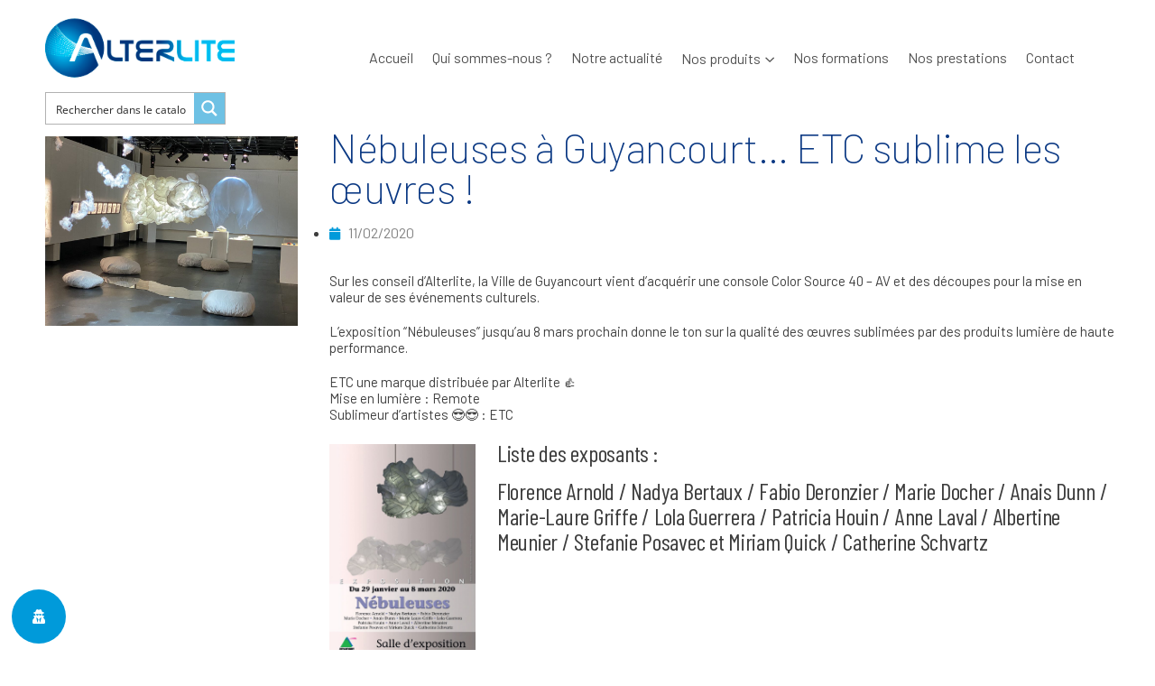

--- FILE ---
content_type: text/html; charset=UTF-8
request_url: https://alterlite.fr/nebuleuses-a-guyancourt-etc-sublime-les-oeuvres/
body_size: 37419
content:
<!DOCTYPE html><html  lang="fr-FR" prefix="og: http://ogp.me/ns# fb: http://ogp.me/ns/fb#"><head><meta http-equiv="X-UA-Compatible" content="IE=edge" /><meta http-equiv="Content-Type" content="text/html; charset=UTF-8" /><meta name="viewport" content="width=device-width, initial-scale=1, minimum-scale=1" /><link rel="profile" href="https://gmpg.org/xfn/11" /><link rel="pingback" href="" /><meta name='robots' content='index, follow, max-image-preview:large, max-snippet:-1, max-video-preview:-1' /><meta name="dlm-version" content="5.0.20"><title>Nébuleuses à Guyancourt… ETC sublime les œuvres ! | ALTERLITE</title><link rel="canonical" href="https://alterlite.fr/nebuleuses-a-guyancourt-etc-sublime-les-oeuvres/" /><meta property="og:locale" content="fr_FR" /><meta property="og:type" content="article" /><meta property="og:title" content="Nébuleuses à Guyancourt… ETC sublime les œuvres ! | ALTERLITE" /><meta property="og:description" content="Sur les conseil d’Alterlite, la Ville de Guyancourt vient d’acquérir une console Color Source 40 – AV et des découpes pour la mise en valeur de ses événements culturels." /><meta property="og:url" content="https://alterlite.fr/nebuleuses-a-guyancourt-etc-sublime-les-oeuvres/" /><meta property="og:site_name" content="ALTERLITE" /><meta property="article:publisher" content="https://www.facebook.com/Alterlite/" /><meta property="article:published_time" content="2020-02-11T14:36:57+00:00" /><meta property="article:modified_time" content="2022-02-01T10:47:54+00:00" /><meta property="og:image" content="https://alterlite.fr/wp-content/uploads/2020/02/alterlite-nebuleuse-1024x768-1.jpg" /><meta property="og:image:width" content="1024" /><meta property="og:image:height" content="768" /><meta property="og:image:type" content="image/jpeg" /><meta name="author" content="Steph" /><meta name="twitter:card" content="summary_large_image" /><meta name="twitter:label1" content="Écrit par" /><meta name="twitter:data1" content="Steph" /><meta name="twitter:label2" content="Durée de lecture estimée" /><meta name="twitter:data2" content="1 minute" /> <script type="application/ld+json" class="yoast-schema-graph">{"@context":"https://schema.org","@graph":[{"@type":"Article","@id":"https://alterlite.fr/nebuleuses-a-guyancourt-etc-sublime-les-oeuvres/#article","isPartOf":{"@id":"https://alterlite.fr/nebuleuses-a-guyancourt-etc-sublime-les-oeuvres/"},"author":{"name":"Steph","@id":"https://alterlite.fr/#/schema/person/6b5cb5ef014c81e33b409e1344123eda"},"headline":"Nébuleuses à Guyancourt… ETC sublime les œuvres !","datePublished":"2020-02-11T14:36:57+00:00","dateModified":"2022-02-01T10:47:54+00:00","mainEntityOfPage":{"@id":"https://alterlite.fr/nebuleuses-a-guyancourt-etc-sublime-les-oeuvres/"},"wordCount":111,"commentCount":0,"publisher":{"@id":"https://alterlite.fr/#organization"},"image":{"@id":"https://alterlite.fr/nebuleuses-a-guyancourt-etc-sublime-les-oeuvres/#primaryimage"},"thumbnailUrl":"https://alterlite.fr/wp-content/uploads/2020/02/alterlite-nebuleuse-1024x768-1.jpg","articleSection":["Exposition","Marque","Réalisation"],"inLanguage":"fr-FR","potentialAction":[{"@type":"CommentAction","name":"Comment","target":["https://alterlite.fr/nebuleuses-a-guyancourt-etc-sublime-les-oeuvres/#respond"]}]},{"@type":"WebPage","@id":"https://alterlite.fr/nebuleuses-a-guyancourt-etc-sublime-les-oeuvres/","url":"https://alterlite.fr/nebuleuses-a-guyancourt-etc-sublime-les-oeuvres/","name":"Nébuleuses à Guyancourt… ETC sublime les œuvres ! | ALTERLITE","isPartOf":{"@id":"https://alterlite.fr/#website"},"primaryImageOfPage":{"@id":"https://alterlite.fr/nebuleuses-a-guyancourt-etc-sublime-les-oeuvres/#primaryimage"},"image":{"@id":"https://alterlite.fr/nebuleuses-a-guyancourt-etc-sublime-les-oeuvres/#primaryimage"},"thumbnailUrl":"https://alterlite.fr/wp-content/uploads/2020/02/alterlite-nebuleuse-1024x768-1.jpg","datePublished":"2020-02-11T14:36:57+00:00","dateModified":"2022-02-01T10:47:54+00:00","breadcrumb":{"@id":"https://alterlite.fr/nebuleuses-a-guyancourt-etc-sublime-les-oeuvres/#breadcrumb"},"inLanguage":"fr-FR","potentialAction":[{"@type":"ReadAction","target":["https://alterlite.fr/nebuleuses-a-guyancourt-etc-sublime-les-oeuvres/"]}]},{"@type":"ImageObject","inLanguage":"fr-FR","@id":"https://alterlite.fr/nebuleuses-a-guyancourt-etc-sublime-les-oeuvres/#primaryimage","url":"https://alterlite.fr/wp-content/uploads/2020/02/alterlite-nebuleuse-1024x768-1.jpg","contentUrl":"https://alterlite.fr/wp-content/uploads/2020/02/alterlite-nebuleuse-1024x768-1.jpg","width":1024,"height":768},{"@type":"BreadcrumbList","@id":"https://alterlite.fr/nebuleuses-a-guyancourt-etc-sublime-les-oeuvres/#breadcrumb","itemListElement":[{"@type":"ListItem","position":1,"name":"Accueil","item":"https://alterlite.fr/"},{"@type":"ListItem","position":2,"name":"Actualités","item":"https://alterlite.fr/blog/"},{"@type":"ListItem","position":3,"name":"Nébuleuses à Guyancourt… ETC sublime les œuvres !"}]},{"@type":"WebSite","@id":"https://alterlite.fr/#website","url":"https://alterlite.fr/","name":"ALTERLITE","description":"Éclairer pour sublimer","publisher":{"@id":"https://alterlite.fr/#organization"},"potentialAction":[{"@type":"SearchAction","target":{"@type":"EntryPoint","urlTemplate":"https://alterlite.fr/?s={search_term_string}"},"query-input":{"@type":"PropertyValueSpecification","valueRequired":true,"valueName":"search_term_string"}}],"inLanguage":"fr-FR"},{"@type":"Organization","@id":"https://alterlite.fr/#organization","name":"Alterlite","url":"https://alterlite.fr/","logo":{"@type":"ImageObject","inLanguage":"fr-FR","@id":"https://alterlite.fr/#/schema/logo/image/","url":"https://alterlite.fr/wp-content/uploads/2021/06/logo_alterlite.svg","contentUrl":"https://alterlite.fr/wp-content/uploads/2021/06/logo_alterlite.svg","width":1,"height":1,"caption":"Alterlite"},"image":{"@id":"https://alterlite.fr/#/schema/logo/image/"},"sameAs":["https://www.facebook.com/Alterlite/","https://www.linkedin.com/company/alterlite/","https://www.instagram.com/alterliteofficiel/"]},{"@type":"Person","@id":"https://alterlite.fr/#/schema/person/6b5cb5ef014c81e33b409e1344123eda","name":"Steph","image":{"@type":"ImageObject","inLanguage":"fr-FR","@id":"https://alterlite.fr/#/schema/person/image/","url":"https://secure.gravatar.com/avatar/51285cb74491b9e76e74fd8bda0d7af04389d9bc18cb22a5d673e53f95cfa4ce?s=96&d=mm&r=g","contentUrl":"https://secure.gravatar.com/avatar/51285cb74491b9e76e74fd8bda0d7af04389d9bc18cb22a5d673e53f95cfa4ce?s=96&d=mm&r=g","caption":"Steph"},"url":"https://alterlite.fr/author/steph/"}]}</script> <link rel="alternate" type="application/rss+xml" title="ALTERLITE &raquo; Flux" href="https://alterlite.fr/feed/" /><link rel="alternate" type="application/rss+xml" title="ALTERLITE &raquo; Flux des commentaires" href="https://alterlite.fr/comments/feed/" /><link rel="alternate" type="application/rss+xml" title="ALTERLITE &raquo; Nébuleuses à Guyancourt… ETC sublime les œuvres ! Flux des commentaires" href="https://alterlite.fr/nebuleuses-a-guyancourt-etc-sublime-les-oeuvres/feed/" /><link rel="alternate" title="oEmbed (JSON)" type="application/json+oembed" href="https://alterlite.fr/wp-json/oembed/1.0/embed?url=https%3A%2F%2Falterlite.fr%2Fnebuleuses-a-guyancourt-etc-sublime-les-oeuvres%2F" /><link rel="alternate" title="oEmbed (XML)" type="text/xml+oembed" href="https://alterlite.fr/wp-json/oembed/1.0/embed?url=https%3A%2F%2Falterlite.fr%2Fnebuleuses-a-guyancourt-etc-sublime-les-oeuvres%2F&#038;format=xml" /><link rel="shortcut icon" href="//alterlite.fr/wp-content/uploads/2021/06/icone-Alterlite-25x25-1.png" type="image/x-icon" /><link rel="apple-touch-icon" href="//alterlite.fr/wp-content/uploads/2021/06/icone-Alterlite-60x60-1.png" /><link rel="apple-touch-icon" sizes="120x120" href="//alterlite.fr/wp-content/uploads/2021/06/icone-Alterlite-120x120-1.png" /><link rel="apple-touch-icon" sizes="76x76" href="//alterlite.fr/wp-content/uploads/2021/06/icone-Alterlite-76x76-1.png" /><link rel="apple-touch-icon" sizes="152x152" href="//alterlite.fr/wp-content/uploads/2021/06/icone-Alterlite-152x152-1.png" /><style id='wp-img-auto-sizes-contain-inline-css'>img:is([sizes=auto i],[sizes^="auto," i]){contain-intrinsic-size:3000px 1500px}
/*# sourceURL=wp-img-auto-sizes-contain-inline-css */</style><link rel='stylesheet' id='dhwc-brand-slider-css' href='https://alterlite.fr/wp-content/cache/autoptimize/autoptimize_single_c41ffdc87ad7c25422dc7bac884bcb80.php?ver=6.9' media='all' /><link rel='stylesheet' id='gs-swiper-css' href='https://alterlite.fr/wp-content/plugins/gs-logo-slider/assets/libs/swiper-js/swiper.min.css?ver=3.7.2' media='all' /><link rel='stylesheet' id='gs-tippyjs-css' href='https://alterlite.fr/wp-content/cache/autoptimize/autoptimize_single_67229dab047f2bd50b0ad085e17a4288.php?ver=3.7.2' media='all' /><link rel='stylesheet' id='gs-logo-public-css' href='https://alterlite.fr/wp-content/plugins/gs-logo-slider/assets/css/gs-logo.min.css?ver=3.7.2' media='all' /><style id='wp-emoji-styles-inline-css'>img.wp-smiley, img.emoji {
		display: inline !important;
		border: none !important;
		box-shadow: none !important;
		height: 1em !important;
		width: 1em !important;
		margin: 0 0.07em !important;
		vertical-align: -0.1em !important;
		background: none !important;
		padding: 0 !important;
	}
/*# sourceURL=wp-emoji-styles-inline-css */</style><link rel='stylesheet' id='wp-block-library-css' href='https://alterlite.fr/wp-includes/css/dist/block-library/style.min.css?ver=6.9' media='all' /><link rel='stylesheet' id='wc-blocks-style-css' href='https://alterlite.fr/wp-content/cache/autoptimize/autoptimize_single_d7a8127861fe37f332ec855349a23c3d.php?ver=wc-9.3.5' media='all' /><style id='global-styles-inline-css'>:root{--wp--preset--aspect-ratio--square: 1;--wp--preset--aspect-ratio--4-3: 4/3;--wp--preset--aspect-ratio--3-4: 3/4;--wp--preset--aspect-ratio--3-2: 3/2;--wp--preset--aspect-ratio--2-3: 2/3;--wp--preset--aspect-ratio--16-9: 16/9;--wp--preset--aspect-ratio--9-16: 9/16;--wp--preset--color--black: #000000;--wp--preset--color--cyan-bluish-gray: #abb8c3;--wp--preset--color--white: #ffffff;--wp--preset--color--pale-pink: #f78da7;--wp--preset--color--vivid-red: #cf2e2e;--wp--preset--color--luminous-vivid-orange: #ff6900;--wp--preset--color--luminous-vivid-amber: #fcb900;--wp--preset--color--light-green-cyan: #7bdcb5;--wp--preset--color--vivid-green-cyan: #00d084;--wp--preset--color--pale-cyan-blue: #8ed1fc;--wp--preset--color--vivid-cyan-blue: #0693e3;--wp--preset--color--vivid-purple: #9b51e0;--wp--preset--color--primary: #009ada;--wp--preset--color--secondary: #0a3883;--wp--preset--color--tertiary: #004c8d;--wp--preset--color--quaternary: #848484;--wp--preset--color--dark: #515151;--wp--preset--color--light: #ffffff;--wp--preset--gradient--vivid-cyan-blue-to-vivid-purple: linear-gradient(135deg,rgb(6,147,227) 0%,rgb(155,81,224) 100%);--wp--preset--gradient--light-green-cyan-to-vivid-green-cyan: linear-gradient(135deg,rgb(122,220,180) 0%,rgb(0,208,130) 100%);--wp--preset--gradient--luminous-vivid-amber-to-luminous-vivid-orange: linear-gradient(135deg,rgb(252,185,0) 0%,rgb(255,105,0) 100%);--wp--preset--gradient--luminous-vivid-orange-to-vivid-red: linear-gradient(135deg,rgb(255,105,0) 0%,rgb(207,46,46) 100%);--wp--preset--gradient--very-light-gray-to-cyan-bluish-gray: linear-gradient(135deg,rgb(238,238,238) 0%,rgb(169,184,195) 100%);--wp--preset--gradient--cool-to-warm-spectrum: linear-gradient(135deg,rgb(74,234,220) 0%,rgb(151,120,209) 20%,rgb(207,42,186) 40%,rgb(238,44,130) 60%,rgb(251,105,98) 80%,rgb(254,248,76) 100%);--wp--preset--gradient--blush-light-purple: linear-gradient(135deg,rgb(255,206,236) 0%,rgb(152,150,240) 100%);--wp--preset--gradient--blush-bordeaux: linear-gradient(135deg,rgb(254,205,165) 0%,rgb(254,45,45) 50%,rgb(107,0,62) 100%);--wp--preset--gradient--luminous-dusk: linear-gradient(135deg,rgb(255,203,112) 0%,rgb(199,81,192) 50%,rgb(65,88,208) 100%);--wp--preset--gradient--pale-ocean: linear-gradient(135deg,rgb(255,245,203) 0%,rgb(182,227,212) 50%,rgb(51,167,181) 100%);--wp--preset--gradient--electric-grass: linear-gradient(135deg,rgb(202,248,128) 0%,rgb(113,206,126) 100%);--wp--preset--gradient--midnight: linear-gradient(135deg,rgb(2,3,129) 0%,rgb(40,116,252) 100%);--wp--preset--font-size--small: 13px;--wp--preset--font-size--medium: 20px;--wp--preset--font-size--large: 36px;--wp--preset--font-size--x-large: 42px;--wp--preset--font-family--inter: "Inter", sans-serif;--wp--preset--font-family--cardo: Cardo;--wp--preset--spacing--20: 0.44rem;--wp--preset--spacing--30: 0.67rem;--wp--preset--spacing--40: 1rem;--wp--preset--spacing--50: 1.5rem;--wp--preset--spacing--60: 2.25rem;--wp--preset--spacing--70: 3.38rem;--wp--preset--spacing--80: 5.06rem;--wp--preset--shadow--natural: 6px 6px 9px rgba(0, 0, 0, 0.2);--wp--preset--shadow--deep: 12px 12px 50px rgba(0, 0, 0, 0.4);--wp--preset--shadow--sharp: 6px 6px 0px rgba(0, 0, 0, 0.2);--wp--preset--shadow--outlined: 6px 6px 0px -3px rgb(255, 255, 255), 6px 6px rgb(0, 0, 0);--wp--preset--shadow--crisp: 6px 6px 0px rgb(0, 0, 0);}:where(.is-layout-flex){gap: 0.5em;}:where(.is-layout-grid){gap: 0.5em;}body .is-layout-flex{display: flex;}.is-layout-flex{flex-wrap: wrap;align-items: center;}.is-layout-flex > :is(*, div){margin: 0;}body .is-layout-grid{display: grid;}.is-layout-grid > :is(*, div){margin: 0;}:where(.wp-block-columns.is-layout-flex){gap: 2em;}:where(.wp-block-columns.is-layout-grid){gap: 2em;}:where(.wp-block-post-template.is-layout-flex){gap: 1.25em;}:where(.wp-block-post-template.is-layout-grid){gap: 1.25em;}.has-black-color{color: var(--wp--preset--color--black) !important;}.has-cyan-bluish-gray-color{color: var(--wp--preset--color--cyan-bluish-gray) !important;}.has-white-color{color: var(--wp--preset--color--white) !important;}.has-pale-pink-color{color: var(--wp--preset--color--pale-pink) !important;}.has-vivid-red-color{color: var(--wp--preset--color--vivid-red) !important;}.has-luminous-vivid-orange-color{color: var(--wp--preset--color--luminous-vivid-orange) !important;}.has-luminous-vivid-amber-color{color: var(--wp--preset--color--luminous-vivid-amber) !important;}.has-light-green-cyan-color{color: var(--wp--preset--color--light-green-cyan) !important;}.has-vivid-green-cyan-color{color: var(--wp--preset--color--vivid-green-cyan) !important;}.has-pale-cyan-blue-color{color: var(--wp--preset--color--pale-cyan-blue) !important;}.has-vivid-cyan-blue-color{color: var(--wp--preset--color--vivid-cyan-blue) !important;}.has-vivid-purple-color{color: var(--wp--preset--color--vivid-purple) !important;}.has-black-background-color{background-color: var(--wp--preset--color--black) !important;}.has-cyan-bluish-gray-background-color{background-color: var(--wp--preset--color--cyan-bluish-gray) !important;}.has-white-background-color{background-color: var(--wp--preset--color--white) !important;}.has-pale-pink-background-color{background-color: var(--wp--preset--color--pale-pink) !important;}.has-vivid-red-background-color{background-color: var(--wp--preset--color--vivid-red) !important;}.has-luminous-vivid-orange-background-color{background-color: var(--wp--preset--color--luminous-vivid-orange) !important;}.has-luminous-vivid-amber-background-color{background-color: var(--wp--preset--color--luminous-vivid-amber) !important;}.has-light-green-cyan-background-color{background-color: var(--wp--preset--color--light-green-cyan) !important;}.has-vivid-green-cyan-background-color{background-color: var(--wp--preset--color--vivid-green-cyan) !important;}.has-pale-cyan-blue-background-color{background-color: var(--wp--preset--color--pale-cyan-blue) !important;}.has-vivid-cyan-blue-background-color{background-color: var(--wp--preset--color--vivid-cyan-blue) !important;}.has-vivid-purple-background-color{background-color: var(--wp--preset--color--vivid-purple) !important;}.has-black-border-color{border-color: var(--wp--preset--color--black) !important;}.has-cyan-bluish-gray-border-color{border-color: var(--wp--preset--color--cyan-bluish-gray) !important;}.has-white-border-color{border-color: var(--wp--preset--color--white) !important;}.has-pale-pink-border-color{border-color: var(--wp--preset--color--pale-pink) !important;}.has-vivid-red-border-color{border-color: var(--wp--preset--color--vivid-red) !important;}.has-luminous-vivid-orange-border-color{border-color: var(--wp--preset--color--luminous-vivid-orange) !important;}.has-luminous-vivid-amber-border-color{border-color: var(--wp--preset--color--luminous-vivid-amber) !important;}.has-light-green-cyan-border-color{border-color: var(--wp--preset--color--light-green-cyan) !important;}.has-vivid-green-cyan-border-color{border-color: var(--wp--preset--color--vivid-green-cyan) !important;}.has-pale-cyan-blue-border-color{border-color: var(--wp--preset--color--pale-cyan-blue) !important;}.has-vivid-cyan-blue-border-color{border-color: var(--wp--preset--color--vivid-cyan-blue) !important;}.has-vivid-purple-border-color{border-color: var(--wp--preset--color--vivid-purple) !important;}.has-vivid-cyan-blue-to-vivid-purple-gradient-background{background: var(--wp--preset--gradient--vivid-cyan-blue-to-vivid-purple) !important;}.has-light-green-cyan-to-vivid-green-cyan-gradient-background{background: var(--wp--preset--gradient--light-green-cyan-to-vivid-green-cyan) !important;}.has-luminous-vivid-amber-to-luminous-vivid-orange-gradient-background{background: var(--wp--preset--gradient--luminous-vivid-amber-to-luminous-vivid-orange) !important;}.has-luminous-vivid-orange-to-vivid-red-gradient-background{background: var(--wp--preset--gradient--luminous-vivid-orange-to-vivid-red) !important;}.has-very-light-gray-to-cyan-bluish-gray-gradient-background{background: var(--wp--preset--gradient--very-light-gray-to-cyan-bluish-gray) !important;}.has-cool-to-warm-spectrum-gradient-background{background: var(--wp--preset--gradient--cool-to-warm-spectrum) !important;}.has-blush-light-purple-gradient-background{background: var(--wp--preset--gradient--blush-light-purple) !important;}.has-blush-bordeaux-gradient-background{background: var(--wp--preset--gradient--blush-bordeaux) !important;}.has-luminous-dusk-gradient-background{background: var(--wp--preset--gradient--luminous-dusk) !important;}.has-pale-ocean-gradient-background{background: var(--wp--preset--gradient--pale-ocean) !important;}.has-electric-grass-gradient-background{background: var(--wp--preset--gradient--electric-grass) !important;}.has-midnight-gradient-background{background: var(--wp--preset--gradient--midnight) !important;}.has-small-font-size{font-size: var(--wp--preset--font-size--small) !important;}.has-medium-font-size{font-size: var(--wp--preset--font-size--medium) !important;}.has-large-font-size{font-size: var(--wp--preset--font-size--large) !important;}.has-x-large-font-size{font-size: var(--wp--preset--font-size--x-large) !important;}
/*# sourceURL=global-styles-inline-css */</style><style id='classic-theme-styles-inline-css'>/*! This file is auto-generated */
.wp-block-button__link{color:#fff;background-color:#32373c;border-radius:9999px;box-shadow:none;text-decoration:none;padding:calc(.667em + 2px) calc(1.333em + 2px);font-size:1.125em}.wp-block-file__button{background:#32373c;color:#fff;text-decoration:none}
/*# sourceURL=/wp-includes/css/classic-themes.min.css */</style><link rel='stylesheet' id='contact-form-7-css' href='https://alterlite.fr/wp-content/cache/autoptimize/autoptimize_single_3fd2afa98866679439097f4ab102fe0a.php?ver=6.0.2' media='all' /><style id='woocommerce-inline-inline-css'>.woocommerce form .form-row .required { visibility: visible; }
/*# sourceURL=woocommerce-inline-inline-css */</style><link rel='stylesheet' id='wordpress-gdpr-css' href='https://alterlite.fr/wp-content/cache/autoptimize/autoptimize_single_ee67ce5c7f0ec46bdc0a9249f3ee4a68.php?ver=1.9.24' media='all' /><link rel='stylesheet' id='dhwc-ajax-css' href='https://alterlite.fr/wp-content/cache/autoptimize/autoptimize_single_5dc4e77cc562d6039c287f0a0d1fbd89.php?ver=1.3.11' media='all' /><link rel='stylesheet' id='elementor-icons-css' href='https://alterlite.fr/wp-content/plugins/elementor/assets/lib/eicons/css/elementor-icons.min.css?ver=5.32.0' media='all' /><link rel='stylesheet' id='elementor-frontend-css' href='https://alterlite.fr/wp-content/uploads/elementor/css/custom-frontend.min.css?ver=1733384444' media='all' /><link rel='stylesheet' id='swiper-css' href='https://alterlite.fr/wp-content/plugins/elementor/assets/lib/swiper/v8/css/swiper.min.css?ver=8.4.5' media='all' /><link rel='stylesheet' id='e-swiper-css' href='https://alterlite.fr/wp-content/plugins/elementor/assets/css/conditionals/e-swiper.min.css?ver=3.25.10' media='all' /><link rel='stylesheet' id='elementor-post-11-css' href='https://alterlite.fr/wp-content/cache/autoptimize/autoptimize_single_728e5e3b2c273b0fde31934ce5b7c492.php?ver=1733384444' media='all' /><link rel='stylesheet' id='elementor-pro-css' href='https://alterlite.fr/wp-content/uploads/elementor/css/custom-pro-frontend.min.css?ver=1733384444' media='all' /><link rel='stylesheet' id='elementor-post-2501-css' href='https://alterlite.fr/wp-content/cache/autoptimize/autoptimize_single_2a9e68487964898add5ba2242f0a5d65.php?ver=1733384444' media='all' /><link rel='stylesheet' id='elementor-post-3488-css' href='https://alterlite.fr/wp-content/cache/autoptimize/autoptimize_single_e44fd4ecee0f3760dc52ec54176a0cea.php?ver=1733387742' media='all' /><link rel='stylesheet' id='wp_mailjet_form_builder_widget-widget-front-styles-css' href='https://alterlite.fr/wp-content/cache/autoptimize/autoptimize_single_3d63b3e505bd3b71bbec6ce647ae8980.php?ver=6.1.3' media='all' /><link rel='stylesheet' id='ubermenu-css' href='https://alterlite.fr/wp-content/plugins/ubermenu/pro/assets/css/ubermenu.min.css?ver=3.7.4' media='all' /><link rel='stylesheet' id='ubermenu-minimal-css' href='https://alterlite.fr/wp-content/cache/autoptimize/autoptimize_single_a68ed565632a4a2ebd101a16b5efb218.php?ver=6.9' media='all' /><link rel='stylesheet' id='ubermenu-font-awesome-all-css' href='https://alterlite.fr/wp-content/plugins/ubermenu/assets/fontawesome/css/all.min.css?ver=6.9' media='all' /><link rel='stylesheet' id='porto-css-vars-css' href='https://alterlite.fr/wp-content/cache/autoptimize/autoptimize_single_96c4177465f7046c4bd1a59ca258dce0.php?ver=6.10.0' media='all' /><link rel='stylesheet' id='bootstrap-css' href='https://alterlite.fr/wp-content/cache/autoptimize/autoptimize_single_f2f738400a08b220a817c1d80ecfc723.php?ver=6.10.0' media='all' /><link rel='stylesheet' id='porto-plugins-css' href='https://alterlite.fr/wp-content/cache/autoptimize/autoptimize_single_3abf033f35575887f48e378e869f616a.php?ver=6.10.0' media='all' /><link rel='stylesheet' id='porto-theme-css' href='https://alterlite.fr/wp-content/cache/autoptimize/autoptimize_single_a57ed9bc15e86dcf40ebbebe72ffab02.php?ver=6.10.0' media='all' /><link rel='stylesheet' id='porto-shortcodes-css' href='https://alterlite.fr/wp-content/cache/autoptimize/autoptimize_single_7e1952760b170ff2f6adcfd3eadbf911.php?ver=6.10.0' media='all' /><link rel='stylesheet' id='porto-theme-shop-css' href='https://alterlite.fr/wp-content/cache/autoptimize/autoptimize_single_daf37c057ac8968877b43b10327d6192.php?ver=6.10.0' media='all' /><link rel='stylesheet' id='porto-theme-elementor-css' href='https://alterlite.fr/wp-content/cache/autoptimize/autoptimize_single_4b1ad8fed619ccdd0694e81db200fc49.php?ver=6.10.0' media='all' /><link rel='stylesheet' id='porto-dynamic-style-css' href='https://alterlite.fr/wp-content/cache/autoptimize/autoptimize_single_0cd70df922a7a3b0f0031f97beaeb640.php?ver=6.10.0' media='all' /><link rel='stylesheet' id='porto-type-builder-css' href='https://alterlite.fr/wp-content/cache/autoptimize/autoptimize_single_0cf2a35d961d17e83a9b0cf0c2b874ed.php?ver=3.2.3' media='all' /><link rel='stylesheet' id='porto-account-login-style-css' href='https://alterlite.fr/wp-content/cache/autoptimize/autoptimize_single_f9824a4b02afd7a18a859c71bc377795.php?ver=6.10.0' media='all' /><link rel='stylesheet' id='elementor-post-7413-css' href='https://alterlite.fr/wp-content/cache/autoptimize/autoptimize_single_1f0f569175b07e02f63fa826afc35071.php?ver=6.10.0' media='all' /><link rel='stylesheet' id='porto-style-css' href='https://alterlite.fr/wp-content/cache/autoptimize/autoptimize_single_20cb32fb870d8c3ebab60d5d0473fe04.php?ver=6.10.0' media='all' /><style id='porto-style-inline-css'>.side-header-narrow-bar-logo{max-width:269px}.loading-overlay-showing > .loading-overlay{opacity:1;visibility:visible;transition-delay:0}.loading-overlay{transition:visibility 0s ease-in-out 0.5s,opacity 0.5s ease-in-out;position:absolute;bottom:0;left:0;opacity:0;right:0;top:0;visibility:hidden}.loading-overlay .loader{display:inline-block;border:2px solid transparent;width:40px;height:40px;-webkit-animation:spin 0.75s infinite linear;animation:spin 0.75s infinite linear;border-image:none;border-radius:50%;vertical-align:middle;position:absolute;margin:auto;left:0;right:0;top:0;bottom:0;z-index:2;border-top-color:var(--porto-primary-color)}.loading-overlay .loader:before{content:"";display:inline-block;border:inherit;width:inherit;height:inherit;-webkit-animation:spin 1.5s infinite ease;animation:spin 1.5s infinite ease;border-radius:inherit;position:absolute;left:-2px;top:-2px;border-top-color:inherit}body > .loading-overlay{position:fixed;z-index:999999}@media (min-width:992px){}#header .header-main .header-left,#header .header-main .header-center,#header .header-main .header-right,.fixed-header #header .header-main .header-left,.fixed-header #header .header-main .header-right,.fixed-header #header .header-main .header-center,.header-builder-p .header-main{padding-top:0;padding-bottom:0}.page-top ul.breadcrumb > li.home{display:inline-block}.page-top ul.breadcrumb > li.home a{position:relative;width:14px;text-indent:-9999px}.page-top ul.breadcrumb > li.home a:after{content:"\e883";font-family:'porto';float:left;text-indent:0}#header.sticky-header .main-menu > li.menu-item > a,#header.sticky-header .main-menu > li.menu-custom-content a{color:#515151}#header.sticky-header .main-menu > li.menu-item:hover > a,#header.sticky-header .main-menu > li.menu-item.active:hover > a,#header.sticky-header .main-menu > li.menu-custom-content:hover a{color:#009ada}#header.sticky-header .main-menu > li.menu-item.active > a,#header.sticky-header .main-menu > li.menu-custom-content.active a{color:#009ada}#login-form-popup{max-width:480px}h1,h2,h3,h4,h5{letter-spacing:-0.01em}@media (min-width:1440px){.container,.elementor-section.elementor-section-boxed > .elementor-container{max-width:1420px}.elementor-section.elementor-section-boxed > .elementor-column-gap-no{max-width:1400px}#header .searchform.searchform-cats input{width:350px}}.section-title,.elementor-widget-container > h5:not(.elementor-heading-title){font-size:1.125rem;text-transform:none;font-weight:600;letter-spacing:-.01em;padding-bottom:.75rem;border-bottom:1px solid #e7e7e7}#header .header-top .mega-menu > li.menu-item > a,#header .header-top,.welcome-msg{font-weight:400}.sticky-header .main-menu-wrap .menu-left{width:125px}#main-menu .mega-menu > li.menu-item{margin-right:30px}#header .searchform{line-height:48px;border:none;font-size:14px}#header .searchform input{padding-left:30px}#header .searchform button{border-radius:0 25px 25px 0;font-size:20px;color:#fff;background:#222529}#header .searchform button i:before{font-weight:400}@media (min-width:768px){#header .searchform select,#header .searchform .selectric .label{padding:0 25px}#header .searchform .selectric-cat,#header .searchform select{width:150px;font-size:13px}#header .searchform button{padding:0 24px 0 20px}#header .searchform .live-search-list{right:64px}}#header .searchform input,#header .searchform select,#header .searchform .selectric .label,#header .searchform button{height:48px;line-height:inherit}#header .top-links > li.menu-item:after{color:#e7e7e7;margin:0 15px 0 10px;opacity:1;font-size:1.2em}#header .gap{margin:0 15px;color:#e7e7e7;font-size:1.2em}#header .mobile-toggle{background:none}#mini-cart .minicart-icon{width:25px;height:20px;border:2px solid #fff;border-radius:0 0 5px 5px;position:relative;margin:6px 3px 0}#mini-cart .minicart-icon:before{content:'';position:absolute;border:2px solid;border-color:inherit;border-bottom:none;border-radius:10px 10px 0 0;left:50%;top:-8px;margin-left:-7.5px;width:15px;height:11px}#mini-cart .cart-items{background:#222529}.sticky-header #mini-cart .minicart-icon{border-color:#222529}.page-top{font-weight:700;letter-spacing:.05em}.section{padding:55px 0 30px;margin:0;border:none;margin:0}.bg-none{background:none}#header .header-contact{border:none;font-size:27px;padding:0;margin-right:0}#header.sticky-header .header-contact a,#header.sticky-header .header-main .header-contact a:hover,#header.sticky-header .mobile-toggle{color:#222529}@media (max-width:991px){#header .header-contact{display:inline-block}}.home .header-wrapper{box-shadow:0 28px 57px rgba(0,0,0,.06);z-index:99}.porto-u-heading{margin-bottom:0}.home-subcats .porto-sicon-box{border:1px solid #f4f4f4;padding:2rem 0;-webkit-align-items:center;-ms-flex-align:center;align-items:center;margin-bottom:0}.home-subcats .porto-sicon-box > div{flex:1}.home-subcats .porto-sicon-left .porto-sicon-img{margin-right:0}.home-subcats .btn,.home-ads .btn{font-size:12px;font-weight:700;letter-spacing:-0.025em;text-transform:uppercase;padding:.5rem 1.25rem}.home-subcats .porto-sicon-header + .porto-sicon-description{margin-top:10px}.porto-products.show-category .products-filter,.porto-products.show-category .products-filter+div{max-width:100%;flex:0 0 100%}.porto-products.show-category .products-filter{padding:0;border:none;border-bottom:1px solid #e7e7e7;margin-bottom:30px}.porto-products.show-category .section-title{display:none}.porto-products.show-category .product-categories li{display:inline-block}.porto-products.show-category .product-categories a:before{display:none}.porto-products.show-category .product-categories a{display:block;padding:.9375rem 1.25rem;font-size:1rem;font-weight:600;color:#222529;border-bottom:3px solid transparent}.porto-products.show-category .product-categories a:hover,.porto-products.show-category .product-categories .current a{color:#f4631b !important}.porto-products.show-category .product-categories .current a{border-bottom-color:#f4631b}.porto-products.show-category .product-categories{margin-bottom:0}.porto-products.show-category .category-list,.porto-products.show-category .rating-wrap{display:none !important}.elementor-widget-container > h5:not(.elementor-heading-title){font-size:1rem}ul.products li.product{transition:box-shadow .2s;padding-top:10px}ul.products li.product:hover,ul.products li.product-category:hover .thumb-info{box-shadow:0 5px 25px 0 rgba(0,0,0,0.1)}ul.products li.product:hover .product-image,ul.products-slider li.product:hover{box-shadow:none}ul.products li.product-category .thumb-info{background:#fff}ul.products li.product-category .thumb-info-title{transition:none}ul.products li.product-category .thumb-info-title h3{font-size:15px;font-weight:600;text-transform:none}ul.products li.product-category:hover .thumb-info-title{color:#ff6840}li.product-outimage_aq_onimage .add-links .quickview{background:#222529}.price{color:#444}ul.products li.product-col h3,.product-title{color:#222329}ul.products li.product-col .quickview{font-family:inherit;font-size:11px;font-weight:700;letter-spacing:.025em}#main > .container > .shop-loop-before{margin-top:20px;margin-bottom:20px}.top_sale_product{border:3px solid #f4631b}.top_sale_product .product .category-list,.top_sale_product .add-links-wrap,.top_sale_product .sale-product-daily-deal:before{display:none}.top_sale_product .product{box-shadow:none !important;padding-top:0 !important}.top_sale_product .product-inner{text-align:center;position:relative}.top_sale_product ul.products .product .product-content{padding:.25rem 1rem 3rem;display:flex;flex-direction:column}.top_sale_product ul.products,.top_sale_product ul.products li.product-col .product-image,.top_sale_product ul.products li.product-col .rating-wrap{margin-bottom:.25rem}.top_sale_product .product-image:before{content:'Flash Deals';position:absolute;left:0;width:100%;z-index:2;top:1rem;color:#222529;font-size:16px;font-weight:700}.top_sale_product .product-image .labels{right:-3px;left:auto;top:-3px;letter-spacing:-0.01em}.top_sale_product .product-image .labels:before{content:'SALE';display:block;padding:5px 11px;font-size:16px;font-weight:700;background:#f4631b;color:#fff}.top_sale_product .product-image .labels .onsale{font-size:14px;line-height:16px;font-weight:700;background:#222529}.top_sale_product .sale-product-daily-deal{bottom:-8.5rem;color:#444;background:#f4f4f4;border-radius:2rem;left:15%;right:15%}.top_sale_product .products li.product-col h3{font-size:16px;margin-bottom:0}.top_sale_product .star-rating{display:inline-block}.top_sale_product .sale-product-daily-deal .daily-deal-title{color:#444}body.woocommerce-page.archive .sidebar-content .widget .widget-title{font-size:12px;color:#000;font-weight:700;letter-spacing:.05em;border-bottom:1px solid #dfdfdf;padding:8px 0;margin:0 0 10px -15px}.woocommerce-page .sidebar-content .widget-title{font-size:12px;color:#000;font-weight:700;letter-spacing:.05em}body.woocommerce-page.archive .sidebar-content{border:none}body.woocommerce-page.archive .sidebar-content aside.widget{padding:0 0 0 15px;margin-bottom:30px;border-bottom:none}.sidebar .product-categories li > a,.widget_layered_nav ul li > a{font-size:12px;font-weight:400;color:#000}.sidebar .product-categories li > a:hover{color:#000}.sidebar .product-categories li>a,.widget>div>ul,.widget>ul{font-weight:400;font-size:12px}.widget>div>ul li,.widget>ul li{line-height:1.8}.sidebar-content .filter-item-list{display:block}.sidebar-content .filter-item-list .filter-color{margin-bottom:10px;text-indent:37px;line-height:18px}.widget_product_categories .widget-title .toggle,.widget_price_filter .widget-title .toggle,.widget_layered_nav .widget-title .toggle,.widget_layered_nav_filters .widget-title .toggle,.widget_rating_filter .widget-title .toggle{right:-4px}.widget_product_categories ul li .toggle{font-size:12px}.woocommerce-pagination ul li .page-numbers{font-weight:700;font-size:14px;color:#706f6c}.woocommerce-pagination ul li .prev,.woocommerce-pagination ul li .next{border:none}.footer-top{padding-top:20px;padding-bottom:20px}#footer .widgettitle,#footer .widget-title{font-size:16px;font-weight:700;text-transform:none}#footer .footer-bottom{font-size:13px}.footer-top .widget_wysija_cont{display:table;width:100%}.footer-top .wysija-paragraph{display:table-cell;vertical-align:middle}.footer-top .widget_wysija_cont .wysija-input{border-radius:24px 0 0 24px;padding-left:25px;border:none;height:48px;font-size:1em}.footer-top .widget_wysija_cont .wysija-submit{padding-left:25px;padding-right:30px;border-radius:0 24px 24px 0;height:48px;font-size:12px;font-weight:600;background:#333}#footer .footer-main > .container{padding-top:3rem;padding-bottom:1rem}#footer .footer-main > .container:after{display:block;content:'';position:absolute;left:10px;bottom:0;width:calc(100% - 20px);border-bottom:1px solid #e1e1e1}#footer .widget_product_categories > ul,#footer .widget_product_categories li > a{padding:0}#footer .widget_product_categories .toggle{display:none}#footer .footer-bottom .footer-center img{max-width:200px}#footer .widget.contact-info i{display:none}.widget.contact-info .contact-info-block .contact-details strong,.widget.contact-info .contact-info-block .contact-details span{padding-left:0}#footer .widget.contact-info .contact-details strong,#footer .follow-us .widget-title{font-weight:600;font-size:11px;line-height:1;text-transform:uppercase;color:#777;margin-bottom:0}.widget.contact-info .contact-info-block .contact-details span,#footer .contact-info-block .contact-details a{font-size:16px;color:#222529;font-weight:700}#footer .follow-us a{box-shadow:none;margin:4px 0 0}@media (min-width:768px){.footer-main .col-lg-6,#footer .contact-details{display:-ms-flexbox;display:flex;-ms-flex-wrap:wrap;flex-wrap:wrap}#footer .contact-details li{max-width:50%;-ms-flex:0 0 50%;flex:0 0 50%}.footer-main .col-lg-6 > .widget:first-child{max-width:100%;-ms-flex:0 0 100%;flex:0 0 100%}.footer-main .col-lg-6 .widget.contact-info{max-width:60%;-ms-flex:0 0 60%;flex:0 0 60%}}.berocket_brand_name_letters a{color:#ffffff !important}.alter-cat-caracteristique{background-color:#efefef;padding:20px 20px 10px 20px;text-align:left}.alter-row{font-size:11px}.alter-row p{line-height:12px !important}.woocommerce .widget_layered_nav ul li .count{width:50px !important}.dhwc-ajax__toolbar{}.toolbar-header{display:none !important}.widget_product_categories ul li .toggle{right:20px}.widget>div>ul li,.widget>ul li{line-height:1.2 !important}.mandatory-accessories ul.pcols-lg-4 li.product-col{max-width:50% !important}.mandatory-accessories .product-image{display:none !important}.mandatory-accessories h2{margin-bottom:0 !important}.mandatory-accessories .products-container{font-size:85% !important;margin-left:10px !important}.mandatory-accessories-title{font-size:100% !important}.optional-accessories ul.pcols-lg-4 li.product-col{max-width:50% !important}.optional-accessories .product-image{display:none !important}.optional-accessories h2{margin-bottom:0 !important}.optional-accessories .products-container{font-size:85% !important;margin-left:10px !important}.optional-accessories-title{font-size:100% !important}.shop-loop-before{}.gridlist-toggle{}.toolbar-wc{display:none}.alter-auto-col{-webkit-columns:2;-moz-columns:2;columns:2}.alter-auto-col p{margin:0}.alter-auto-col p + p{text-indent:1em}ul.products li.product-col .description{margin-top:.3em !important}ul.products li.product-col h3{font-size:1.4375rem !important}.onhot{display:none}.no-breadcrumbs .main-content{padding-top:0 !important}#header .header-right{text-align:left !important}.etc-brands-custom{font-weight:700;font-size:.925rem !important;line-height:1.1 !important;color:#0b2254}.grecaptcha-badge{visibility:hidden !important}
/*# sourceURL=porto-style-inline-css */</style><link rel='stylesheet' id='styles-child-css' href='https://alterlite.fr/wp-content/cache/autoptimize/autoptimize_single_96ef2a4dc97fc11196f59588e4cc67dc.php?ver=6.9' media='all' /><link rel='stylesheet' id='google-fonts-1-css' href='https://fonts.googleapis.com/css?family=Roboto%3A100%2C100italic%2C200%2C200italic%2C300%2C300italic%2C400%2C400italic%2C500%2C500italic%2C600%2C600italic%2C700%2C700italic%2C800%2C800italic%2C900%2C900italic%7CRoboto+Slab%3A100%2C100italic%2C200%2C200italic%2C300%2C300italic%2C400%2C400italic%2C500%2C500italic%2C600%2C600italic%2C700%2C700italic%2C800%2C800italic%2C900%2C900italic%7CBarlow%3A100%2C100italic%2C200%2C200italic%2C300%2C300italic%2C400%2C400italic%2C500%2C500italic%2C600%2C600italic%2C700%2C700italic%2C800%2C800italic%2C900%2C900italic&#038;display=auto&#038;ver=6.9' media='all' /><link rel="preconnect" href="https://fonts.gstatic.com/" crossorigin><script src="https://alterlite.fr/wp-includes/js/jquery/jquery.min.js?ver=3.7.1" id="jquery-core-js"></script> <script defer src="https://alterlite.fr/wp-includes/js/jquery/jquery-migrate.min.js?ver=3.4.1" id="jquery-migrate-js"></script> <script src="https://alterlite.fr/wp-content/plugins/woocommerce/assets/js/jquery-blockui/jquery.blockUI.min.js?ver=2.7.0-wc.9.3.5" id="jquery-blockui-js" defer data-wp-strategy="defer"></script> <script defer id="wc-add-to-cart-js-extra" src="[data-uri]"></script> <script src="https://alterlite.fr/wp-content/plugins/woocommerce/assets/js/frontend/add-to-cart.min.js?ver=9.3.5" id="wc-add-to-cart-js" defer data-wp-strategy="defer"></script> <script src="https://alterlite.fr/wp-content/plugins/woocommerce/assets/js/js-cookie/js.cookie.min.js?ver=2.1.4-wc.9.3.5" id="js-cookie-js" defer data-wp-strategy="defer"></script> <script defer id="woocommerce-js-extra" src="[data-uri]"></script> <script src="https://alterlite.fr/wp-content/plugins/woocommerce/assets/js/frontend/woocommerce.min.js?ver=9.3.5" id="woocommerce-js" defer data-wp-strategy="defer"></script> <script defer id="wc-cart-fragments-js-extra" src="[data-uri]"></script> <script src="https://alterlite.fr/wp-content/plugins/woocommerce/assets/js/frontend/cart-fragments.min.js?ver=9.3.5" id="wc-cart-fragments-js" defer data-wp-strategy="defer"></script> <link rel="https://api.w.org/" href="https://alterlite.fr/wp-json/" /><link rel="alternate" title="JSON" type="application/json" href="https://alterlite.fr/wp-json/wp/v2/posts/3610" /><meta name="generator" content="WordPress 6.9" /><meta name="generator" content="WooCommerce 9.3.5" /><link rel='shortlink' href='https://alterlite.fr/?p=3610' /><style id="ubermenu-custom-generated-css">/** Font Awesome 4 Compatibility **/
.fa{font-style:normal;font-variant:normal;font-weight:normal;font-family:FontAwesome;}

/** UberMenu Custom Menu Styles (Customizer) **/
/* main */
 .ubermenu-main { margin-top:20px; background-color:#0a3883; background:-webkit-gradient(linear,left top,left bottom,from(#0a3883),to(#004c8d)); background:-webkit-linear-gradient(top,#0a3883,#004c8d); background:-moz-linear-gradient(top,#0a3883,#004c8d); background:-ms-linear-gradient(top,#0a3883,#004c8d); background:-o-linear-gradient(top,#0a3883,#004c8d); background:linear-gradient(top,#0a3883,#004c8d); }
 .ubermenu-main .ubermenu-item-level-0 > .ubermenu-target { font-size:20px; text-transform:uppercase; color:#ffffff; padding-left:20px; padding-right:20px; }
 .ubermenu-main .ubermenu-item-level-0 > .ubermenu-target, .ubermenu-main .ubermenu-item-level-0 > .ubermenu-target.ubermenu-item-notext > .ubermenu-icon { line-height:30px; }
 .ubermenu-main .ubermenu-nav .ubermenu-item.ubermenu-item-level-0 > .ubermenu-target { font-weight:400; }
 .ubermenu.ubermenu-main .ubermenu-item-level-0:hover > .ubermenu-target, .ubermenu-main .ubermenu-item-level-0.ubermenu-active > .ubermenu-target { color:#009ada; background:#0a3883; }
 .ubermenu-main .ubermenu-item-level-0.ubermenu-current-menu-item > .ubermenu-target, .ubermenu-main .ubermenu-item-level-0.ubermenu-current-menu-parent > .ubermenu-target, .ubermenu-main .ubermenu-item-level-0.ubermenu-current-menu-ancestor > .ubermenu-target { color:#009ada; }
 .ubermenu-main.ubermenu-sub-indicators .ubermenu-item-level-0.ubermenu-has-submenu-drop > .ubermenu-target:not(.ubermenu-noindicator) { padding-right:35px; }
 .ubermenu-main.ubermenu-sub-indicators .ubermenu-item-level-0.ubermenu-has-submenu-drop > .ubermenu-target.ubermenu-noindicator { padding-right:20px; }
 .ubermenu-main .ubermenu-submenu.ubermenu-submenu-drop { background-color:#eaeaea; }
 .ubermenu-main .ubermenu-item-normal > .ubermenu-target,.ubermenu-main .ubermenu-submenu .ubermenu-target,.ubermenu-main .ubermenu-submenu .ubermenu-nonlink,.ubermenu-main .ubermenu-submenu .ubermenu-widget,.ubermenu-main .ubermenu-submenu .ubermenu-custom-content-padded,.ubermenu-main .ubermenu-submenu .ubermenu-retractor,.ubermenu-main .ubermenu-submenu .ubermenu-colgroup .ubermenu-column,.ubermenu-main .ubermenu-submenu.ubermenu-submenu-type-stack > .ubermenu-item-normal > .ubermenu-target,.ubermenu-main .ubermenu-submenu.ubermenu-submenu-padded { padding:15px; }
 .ubermenu-main .ubermenu-grid-row { padding-right:15px; }
 .ubermenu-main .ubermenu-grid-row .ubermenu-target { padding-right:0; }
 .ubermenu-main .ubermenu-submenu .ubermenu-item-header > .ubermenu-target, .ubermenu-main .ubermenu-tab > .ubermenu-target { font-size:16px; text-transform:none; }
 .ubermenu-main .ubermenu-submenu .ubermenu-item-header > .ubermenu-target { color:#ffffff; }
 .ubermenu-main .ubermenu-nav .ubermenu-submenu .ubermenu-item-header > .ubermenu-target { font-weight:300; }
 .ubermenu-main .ubermenu-submenu .ubermenu-item-header.ubermenu-has-submenu-stack > .ubermenu-target { border:none; }
 .ubermenu-main .ubermenu-submenu-type-stack { padding-top:0; }
 .ubermenu-main .ubermenu-item-normal > .ubermenu-target { color:#ffffff; font-size:16px; font-weight:300; }
 .ubermenu.ubermenu-main .ubermenu-item-normal > .ubermenu-target:hover, .ubermenu.ubermenu-main .ubermenu-item-normal.ubermenu-active > .ubermenu-target { color:#009ada; }


/** UberMenu Custom Menu Item Styles (Menu Item Settings) **/
/* 4492 */   .ubermenu .ubermenu-item.ubermenu-item-4492 > .ubermenu-target { background:#cccccc; }

/* Status: Loaded from Transient */</style> <script defer src="[data-uri]"></script> <noscript><style>.woocommerce-product-gallery{ opacity: 1 !important; }</style></noscript><meta name="generator" content="Elementor 3.25.10; features: additional_custom_breakpoints, e_optimized_control_loading; settings: css_print_method-external, google_font-enabled, font_display-auto"><style>.e-con.e-parent:nth-of-type(n+4):not(.e-lazyloaded):not(.e-no-lazyload),
				.e-con.e-parent:nth-of-type(n+4):not(.e-lazyloaded):not(.e-no-lazyload) * {
					background-image: none !important;
				}
				@media screen and (max-height: 1024px) {
					.e-con.e-parent:nth-of-type(n+3):not(.e-lazyloaded):not(.e-no-lazyload),
					.e-con.e-parent:nth-of-type(n+3):not(.e-lazyloaded):not(.e-no-lazyload) * {
						background-image: none !important;
					}
				}
				@media screen and (max-height: 640px) {
					.e-con.e-parent:nth-of-type(n+2):not(.e-lazyloaded):not(.e-no-lazyload),
					.e-con.e-parent:nth-of-type(n+2):not(.e-lazyloaded):not(.e-no-lazyload) * {
						background-image: none !important;
					}
				}</style><meta name="generator" content="Powered by Slider Revolution 6.5.5 - responsive, Mobile-Friendly Slider Plugin for WordPress with comfortable drag and drop interface." /><style class='wp-fonts-local'>@font-face{font-family:Inter;font-style:normal;font-weight:300 900;font-display:fallback;src:url('https://alterlite.fr/wp-content/plugins/woocommerce/assets/fonts/Inter-VariableFont_slnt,wght.woff2') format('woff2');font-stretch:normal;}
@font-face{font-family:Cardo;font-style:normal;font-weight:400;font-display:fallback;src:url('https://alterlite.fr/wp-content/plugins/woocommerce/assets/fonts/cardo_normal_400.woff2') format('woff2');}</style><link rel="icon" href="https://alterlite.fr/wp-content/uploads/2021/06/cropped-icone-Alterlite-515x515-1-32x32.png" sizes="32x32" /><link rel="icon" href="https://alterlite.fr/wp-content/uploads/2021/06/cropped-icone-Alterlite-515x515-1-192x192.png" sizes="192x192" /><link rel="apple-touch-icon" href="https://alterlite.fr/wp-content/uploads/2021/06/cropped-icone-Alterlite-515x515-1-180x180.png" /><meta name="msapplication-TileImage" content="https://alterlite.fr/wp-content/uploads/2021/06/cropped-icone-Alterlite-515x515-1-270x270.png" /><style type="text/css">.filter-widgets .filter__list{max-height:20px}</style><link rel='stylesheet' id='widget-image-css' href='https://alterlite.fr/wp-content/plugins/elementor/assets/css/widget-image.min.css?ver=3.25.10' media='all' /><link rel='stylesheet' id='widget-heading-css' href='https://alterlite.fr/wp-content/plugins/elementor/assets/css/widget-heading.min.css?ver=3.25.10' media='all' /><link rel='stylesheet' id='widget-spacer-css' href='https://alterlite.fr/wp-content/plugins/elementor/assets/css/widget-spacer.min.css?ver=3.25.10' media='all' /><link rel='stylesheet' id='widget-text-editor-css' href='https://alterlite.fr/wp-content/plugins/elementor/assets/css/widget-text-editor.min.css?ver=3.25.10' media='all' /><link rel='stylesheet' id='widget-social-icons-css' href='https://alterlite.fr/wp-content/plugins/elementor/assets/css/widget-social-icons.min.css?ver=3.25.10' media='all' /><link rel='stylesheet' id='e-apple-webkit-css' href='https://alterlite.fr/wp-content/uploads/elementor/css/custom-apple-webkit.min.css?ver=1733384444' media='all' /><link rel='stylesheet' id='widget-divider-css' href='https://alterlite.fr/wp-content/plugins/elementor/assets/css/widget-divider.min.css?ver=3.25.10' media='all' /><link rel='stylesheet' id='rs-plugin-settings-css' href='https://alterlite.fr/wp-content/cache/autoptimize/autoptimize_single_4c3247fd7a9515c2bb4c588f29590de2.php?ver=6.5.5' media='all' /><style id='rs-plugin-settings-inline-css'>#rs-demo-id {}
/*# sourceURL=rs-plugin-settings-inline-css */</style><link rel="stylesheet" id="asp-basic" href="https://alterlite.fr/wp-content/cache/autoptimize/autoptimize_single_5d5b20b9d0069ac498c09367ec1b9226.php?mq=3xWsWQ" media="all" /><style id='asp-instance-1'>div[id*='ajaxsearchpro1_'] div.asp_loader,div[id*='ajaxsearchpro1_'] div.asp_loader *{box-sizing:border-box !important;margin:0;padding:0;box-shadow:none}div[id*='ajaxsearchpro1_'] div.asp_loader{box-sizing:border-box;display:flex;flex:0 1 auto;flex-direction:column;flex-grow:0;flex-shrink:0;flex-basis:28px;max-width:100%;max-height:100%;align-items:center;justify-content:center}div[id*='ajaxsearchpro1_'] div.asp_loader-inner{width:100%;margin:0 auto;text-align:center;height:100%}@-webkit-keyframes rotate-simple{0%{-webkit-transform:rotate(0deg);transform:rotate(0deg)}50%{-webkit-transform:rotate(180deg);transform:rotate(180deg)}100%{-webkit-transform:rotate(360deg);transform:rotate(360deg)}}@keyframes rotate-simple{0%{-webkit-transform:rotate(0deg);transform:rotate(0deg)}50%{-webkit-transform:rotate(180deg);transform:rotate(180deg)}100%{-webkit-transform:rotate(360deg);transform:rotate(360deg)}}div[id*='ajaxsearchpro1_'] div.asp_simple-circle{margin:0;height:100%;width:100%;animation:rotate-simple 0.8s infinite linear;-webkit-animation:rotate-simple 0.8s infinite linear;border:4px solid rgb(255,255,255);border-right-color:transparent;border-radius:50%;box-sizing:border-box}div[id*='ajaxsearchprores1_'] .asp_res_loader div.asp_loader,div[id*='ajaxsearchprores1_'] .asp_res_loader div.asp_loader *{box-sizing:border-box !important;margin:0;padding:0;box-shadow:none}div[id*='ajaxsearchprores1_'] .asp_res_loader div.asp_loader{box-sizing:border-box;display:flex;flex:0 1 auto;flex-direction:column;flex-grow:0;flex-shrink:0;flex-basis:28px;max-width:100%;max-height:100%;align-items:center;justify-content:center}div[id*='ajaxsearchprores1_'] .asp_res_loader div.asp_loader-inner{width:100%;margin:0 auto;text-align:center;height:100%}@-webkit-keyframes rotate-simple{0%{-webkit-transform:rotate(0deg);transform:rotate(0deg)}50%{-webkit-transform:rotate(180deg);transform:rotate(180deg)}100%{-webkit-transform:rotate(360deg);transform:rotate(360deg)}}@keyframes rotate-simple{0%{-webkit-transform:rotate(0deg);transform:rotate(0deg)}50%{-webkit-transform:rotate(180deg);transform:rotate(180deg)}100%{-webkit-transform:rotate(360deg);transform:rotate(360deg)}}div[id*='ajaxsearchprores1_'] .asp_res_loader div.asp_simple-circle{margin:0;height:100%;width:100%;animation:rotate-simple 0.8s infinite linear;-webkit-animation:rotate-simple 0.8s infinite linear;border:4px solid rgb(255,255,255);border-right-color:transparent;border-radius:50%;box-sizing:border-box}#ajaxsearchpro1_1 div.asp_loader,#ajaxsearchpro1_2 div.asp_loader,#ajaxsearchpro1_1 div.asp_loader *,#ajaxsearchpro1_2 div.asp_loader *{box-sizing:border-box !important;margin:0;padding:0;box-shadow:none}#ajaxsearchpro1_1 div.asp_loader,#ajaxsearchpro1_2 div.asp_loader{box-sizing:border-box;display:flex;flex:0 1 auto;flex-direction:column;flex-grow:0;flex-shrink:0;flex-basis:28px;max-width:100%;max-height:100%;align-items:center;justify-content:center}#ajaxsearchpro1_1 div.asp_loader-inner,#ajaxsearchpro1_2 div.asp_loader-inner{width:100%;margin:0 auto;text-align:center;height:100%}@-webkit-keyframes rotate-simple{0%{-webkit-transform:rotate(0deg);transform:rotate(0deg)}50%{-webkit-transform:rotate(180deg);transform:rotate(180deg)}100%{-webkit-transform:rotate(360deg);transform:rotate(360deg)}}@keyframes rotate-simple{0%{-webkit-transform:rotate(0deg);transform:rotate(0deg)}50%{-webkit-transform:rotate(180deg);transform:rotate(180deg)}100%{-webkit-transform:rotate(360deg);transform:rotate(360deg)}}#ajaxsearchpro1_1 div.asp_simple-circle,#ajaxsearchpro1_2 div.asp_simple-circle{margin:0;height:100%;width:100%;animation:rotate-simple 0.8s infinite linear;-webkit-animation:rotate-simple 0.8s infinite linear;border:4px solid rgb(255,255,255);border-right-color:transparent;border-radius:50%;box-sizing:border-box}@-webkit-keyframes asp_an_fadeInDown{0%{opacity:0;-webkit-transform:translateY(-20px)}100%{opacity:1;-webkit-transform:translateY(0)}}@keyframes asp_an_fadeInDown{0%{opacity:0;transform:translateY(-20px)}100%{opacity:1;transform:translateY(0)}}.asp_an_fadeInDown{-webkit-animation-name:asp_an_fadeInDown;animation-name:asp_an_fadeInDown}div.asp_r.asp_r_1,div.asp_r.asp_r_1 *,div.asp_m.asp_m_1,div.asp_m.asp_m_1 *,div.asp_s.asp_s_1,div.asp_s.asp_s_1 *{-webkit-box-sizing:content-box;-moz-box-sizing:content-box;-ms-box-sizing:content-box;-o-box-sizing:content-box;box-sizing:content-box;border:0;border-radius:0;text-transform:none;text-shadow:none;box-shadow:none;text-decoration:none;text-align:left;letter-spacing:normal}div.asp_r.asp_r_1,div.asp_m.asp_m_1,div.asp_s.asp_s_1{-webkit-box-sizing:border-box;-moz-box-sizing:border-box;-ms-box-sizing:border-box;-o-box-sizing:border-box;box-sizing:border-box}div.asp_r.asp_r_1,div.asp_r.asp_r_1 *,div.asp_m.asp_m_1,div.asp_m.asp_m_1 *,div.asp_s.asp_s_1,div.asp_s.asp_s_1 *{padding:0;margin:0}.wpdreams_clear{clear:both}.asp_w_container_1{width:100%}#ajaxsearchpro1_1,#ajaxsearchpro1_2,div.asp_m.asp_m_1{width:100%;height:auto;max-height:none;border-radius:5px;background:#d1eaff;margin-top:0;margin-bottom:0;background-image:-moz-radial-gradient(center,ellipse cover,rgb(255,255,255),rgb(255,255,255));background-image:-webkit-gradient(radial,center center,0px,center center,100%,rgb(255,255,255),rgb(255,255,255));background-image:-webkit-radial-gradient(center,ellipse cover,rgb(255,255,255),rgb(255,255,255));background-image:-o-radial-gradient(center,ellipse cover,rgb(255,255,255),rgb(255,255,255));background-image:-ms-radial-gradient(center,ellipse cover,rgb(255,255,255),rgb(255,255,255));background-image:radial-gradient(ellipse at center,rgb(255,255,255),rgb(255,255,255));overflow:hidden;border:1px solid rgb(178,178,178);border-radius:0;box-shadow:none}#ajaxsearchpro1_1 .probox,#ajaxsearchpro1_2 .probox,div.asp_m.asp_m_1 .probox{margin:0;height:34px;background:transparent;border:0 solid rgb(104,174,199);border-radius:0;box-shadow:none}p[id*=asp-try-1]{color:rgb(85,85,85) !important;display:block}div.asp_main_container+[id*=asp-try-1]{width:100%}p[id*=asp-try-1] a{color:rgb(255,181,86) !important}p[id*=asp-try-1] a:after{color:rgb(85,85,85) !important;display:inline;content:','}p[id*=asp-try-1] a:last-child:after{display:none}#ajaxsearchpro1_1 .probox .proinput,#ajaxsearchpro1_2 .probox .proinput,div.asp_m.asp_m_1 .probox .proinput{font-weight:normal;font-family:"Open Sans";color:rgb(0,0,0);font-size:12px;line-height:15px;text-shadow:none;line-height:normal;flex-grow:1;order:5;margin:0 0 0 10px;padding:0 5px}#ajaxsearchpro1_1 .probox .proinput input.orig,#ajaxsearchpro1_2 .probox .proinput input.orig,div.asp_m.asp_m_1 .probox .proinput input.orig{font-weight:normal;font-family:"Open Sans";color:rgb(0,0,0);font-size:12px;line-height:15px;text-shadow:none;line-height:normal;border:0;box-shadow:none;height:34px;position:relative;z-index:2;padding:0 !important;padding-top:2px !important;margin:-1px 0 0 -4px !important;width:100%;background:transparent !important}#ajaxsearchpro1_1 .probox .proinput input.autocomplete,#ajaxsearchpro1_2 .probox .proinput input.autocomplete,div.asp_m.asp_m_1 .probox .proinput input.autocomplete{font-weight:normal;font-family:"Open Sans";color:rgb(0,0,0);font-size:12px;line-height:15px;text-shadow:none;line-height:normal;opacity:0.25;height:34px;display:block;position:relative;z-index:1;padding:0 !important;margin:-1px 0 0 -4px !important;margin-top:-34px !important;width:100%;background:transparent !important}.rtl #ajaxsearchpro1_1 .probox .proinput input.orig,.rtl #ajaxsearchpro1_2 .probox .proinput input.orig,.rtl #ajaxsearchpro1_1 .probox .proinput input.autocomplete,.rtl #ajaxsearchpro1_2 .probox .proinput input.autocomplete,.rtl div.asp_m.asp_m_1 .probox .proinput input.orig,.rtl div.asp_m.asp_m_1 .probox .proinput input.autocomplete{font-weight:normal;font-family:"Open Sans";color:rgb(0,0,0);font-size:12px;line-height:15px;text-shadow:none;line-height:normal;direction:rtl;text-align:right}.rtl #ajaxsearchpro1_1 .probox .proinput,.rtl #ajaxsearchpro1_2 .probox .proinput,.rtl div.asp_m.asp_m_1 .probox .proinput{margin-right:2px}.rtl #ajaxsearchpro1_1 .probox .proloading,.rtl #ajaxsearchpro1_1 .probox .proclose,.rtl #ajaxsearchpro1_2 .probox .proloading,.rtl #ajaxsearchpro1_2 .probox .proclose,.rtl div.asp_m.asp_m_1 .probox .proloading,.rtl div.asp_m.asp_m_1 .probox .proclose{order:3}div.asp_m.asp_m_1 .probox .proinput input.orig::-webkit-input-placeholder{font-weight:normal;font-family:"Open Sans";color:rgb(0,0,0);font-size:12px;text-shadow:none;opacity:0.85}div.asp_m.asp_m_1 .probox .proinput input.orig::-moz-placeholder{font-weight:normal;font-family:"Open Sans";color:rgb(0,0,0);font-size:12px;text-shadow:none;opacity:0.85}div.asp_m.asp_m_1 .probox .proinput input.orig:-ms-input-placeholder{font-weight:normal;font-family:"Open Sans";color:rgb(0,0,0);font-size:12px;text-shadow:none;opacity:0.85}div.asp_m.asp_m_1 .probox .proinput input.orig:-moz-placeholder{font-weight:normal;font-family:"Open Sans";color:rgb(0,0,0);font-size:12px;text-shadow:none;opacity:0.85;line-height:normal !important}#ajaxsearchpro1_1 .probox .proinput input.autocomplete,#ajaxsearchpro1_2 .probox .proinput input.autocomplete,div.asp_m.asp_m_1 .probox .proinput input.autocomplete{font-weight:normal;font-family:"Open Sans";color:rgb(0,0,0);font-size:12px;line-height:15px;text-shadow:none;line-height:normal;border:0;box-shadow:none}#ajaxsearchpro1_1 .probox .proloading,#ajaxsearchpro1_1 .probox .proclose,#ajaxsearchpro1_1 .probox .promagnifier,#ajaxsearchpro1_1 .probox .prosettings,#ajaxsearchpro1_2 .probox .proloading,#ajaxsearchpro1_2 .probox .proclose,#ajaxsearchpro1_2 .probox .promagnifier,#ajaxsearchpro1_2 .probox .prosettings,div.asp_m.asp_m_1 .probox .proloading,div.asp_m.asp_m_1 .probox .proclose,div.asp_m.asp_m_1 .probox .promagnifier,div.asp_m.asp_m_1 .probox .prosettings{width:34px;height:34px;flex:0 0 34px;flex-grow:0;order:7;text-align:center}#ajaxsearchpro1_1 .probox .proclose svg,#ajaxsearchpro1_2 .probox .proclose svg,div.asp_m.asp_m_1 .probox .proclose svg{fill:rgb(254,254,254);background:rgb(51,51,51);box-shadow:0 0 0 2px rgba(255,255,255,0.9);border-radius:50%;box-sizing:border-box;margin-left:-10px;margin-top:-10px;padding:4px}#ajaxsearchpro1_1 .probox .proloading,#ajaxsearchpro1_2 .probox .proloading,div.asp_m.asp_m_1 .probox .proloading{width:34px;height:34px;min-width:34px;min-height:34px;max-width:34px;max-height:34px}#ajaxsearchpro1_1 .probox .proloading .asp_loader,#ajaxsearchpro1_2 .probox .proloading .asp_loader,div.asp_m.asp_m_1 .probox .proloading .asp_loader{width:30px;height:30px;min-width:30px;min-height:30px;max-width:30px;max-height:30px}#ajaxsearchpro1_1 .probox .promagnifier,#ajaxsearchpro1_2 .probox .promagnifier,div.asp_m.asp_m_1 .probox .promagnifier{width:auto;height:34px;flex:0 0 auto;order:7;-webkit-flex:0 0 auto;-webkit-order:7}div.asp_m.asp_m_1 .probox .promagnifier:focus-visible{outline:black outset}#ajaxsearchpro1_1 .probox .proloading .innericon,#ajaxsearchpro1_2 .probox .proloading .innericon,#ajaxsearchpro1_1 .probox .proclose .innericon,#ajaxsearchpro1_2 .probox .proclose .innericon,#ajaxsearchpro1_1 .probox .promagnifier .innericon,#ajaxsearchpro1_2 .probox .promagnifier .innericon,#ajaxsearchpro1_1 .probox .prosettings .innericon,#ajaxsearchpro1_2 .probox .prosettings .innericon,div.asp_m.asp_m_1 .probox .proloading .innericon,div.asp_m.asp_m_1 .probox .proclose .innericon,div.asp_m.asp_m_1 .probox .promagnifier .innericon,div.asp_m.asp_m_1 .probox .prosettings .innericon{text-align:center}#ajaxsearchpro1_1 .probox .promagnifier .innericon,#ajaxsearchpro1_2 .probox .promagnifier .innericon,div.asp_m.asp_m_1 .probox .promagnifier .innericon{display:block;width:34px;height:34px;float:right}#ajaxsearchpro1_1 .probox .promagnifier .asp_text_button,#ajaxsearchpro1_2 .probox .promagnifier .asp_text_button,div.asp_m.asp_m_1 .probox .promagnifier .asp_text_button{display:block;width:auto;height:34px;float:right;margin:0;padding:0 10px 0 2px;font-weight:normal;font-family:"Open Sans";color:rgba(51,51,51,1);font-size:15px;line-height:normal;text-shadow:none;line-height:34px}#ajaxsearchpro1_1 .probox .promagnifier .innericon svg,#ajaxsearchpro1_2 .probox .promagnifier .innericon svg,div.asp_m.asp_m_1 .probox .promagnifier .innericon svg{fill:rgb(255,255,255)}#ajaxsearchpro1_1 .probox .prosettings .innericon svg,#ajaxsearchpro1_2 .probox .prosettings .innericon svg,div.asp_m.asp_m_1 .probox .prosettings .innericon svg{fill:rgb(255,255,255)}#ajaxsearchpro1_1 .probox .promagnifier,#ajaxsearchpro1_2 .probox .promagnifier,div.asp_m.asp_m_1 .probox .promagnifier{width:34px;height:34px;background-image:-webkit-linear-gradient(180deg,rgba(110,193,228,1),rgba(110,193,228,1));background-image:-moz-linear-gradient(180deg,rgba(110,193,228,1),rgba(110,193,228,1));background-image:-o-linear-gradient(180deg,rgba(110,193,228,1),rgba(110,193,228,1));background-image:-ms-linear-gradient(180deg,rgba(110,193,228,1) 0,rgba(110,193,228,1) 100%);background-image:linear-gradient(180deg,rgba(110,193,228,1),rgba(110,193,228,1));background-position:center center;background-repeat:no-repeat;order:11;-webkit-order:11;float:right;border:0 solid rgb(0,0,0);border-radius:0;box-shadow:0 0 0 0 rgba(255,255,255,0.61);cursor:pointer;background-size:100% 100%;background-position:center center;background-repeat:no-repeat;cursor:pointer}#ajaxsearchpro1_1 .probox .prosettings,#ajaxsearchpro1_2 .probox .prosettings,div.asp_m.asp_m_1 .probox .prosettings{width:34px;height:34px;background-image:-webkit-linear-gradient(185deg,rgba(110,193,228,1),rgba(110,193,228,1));background-image:-moz-linear-gradient(185deg,rgba(110,193,228,1),rgba(110,193,228,1));background-image:-o-linear-gradient(185deg,rgba(110,193,228,1),rgba(110,193,228,1));background-image:-ms-linear-gradient(185deg,rgba(110,193,228,1) 0,rgba(110,193,228,1) 100%);background-image:linear-gradient(185deg,rgba(110,193,228,1),rgba(110,193,228,1));background-position:center center;background-repeat:no-repeat;order:10;-webkit-order:10;float:right;border:0 solid rgba(110,193,228,1);border-radius:0;box-shadow:0 0 0 0 rgba(255,255,255,0.63);cursor:pointer;background-size:100% 100%;align-self:flex-end}#ajaxsearchprores1_1,#ajaxsearchprores1_2,div.asp_r.asp_r_1{position:absolute;z-index:11000;width:auto;margin:12px 0 0 0}#ajaxsearchprores1_1 .asp_nores,#ajaxsearchprores1_2 .asp_nores,div.asp_r.asp_r_1 .asp_nores{border:0 solid rgb(0,0,0);border-radius:0;box-shadow:0 5px 5px -5px #dfdfdf;padding:6px 12px 6px 12px;margin:0;font-weight:normal;font-family:inherit;color:rgba(74,74,74,1);font-size:1rem;line-height:1.2rem;text-shadow:none;font-weight:normal;background:rgb(255,255,255)}#ajaxsearchprores1_1 .asp_nores .asp_nores_kw_suggestions,#ajaxsearchprores1_2 .asp_nores .asp_nores_kw_suggestions,div.asp_r.asp_r_1 .asp_nores .asp_nores_kw_suggestions{color:rgba(234,67,53,1);font-weight:normal}#ajaxsearchprores1_1 .asp_nores .asp_keyword,#ajaxsearchprores1_2 .asp_nores .asp_keyword,div.asp_r.asp_r_1 .asp_nores .asp_keyword{padding:0 8px 0 0;cursor:pointer;color:rgba(20,84,169,1);font-weight:bold}#ajaxsearchprores1_1 .asp_results_top,#ajaxsearchprores1_2 .asp_results_top,div.asp_r.asp_r_1 .asp_results_top{background:rgb(255,255,255);border:1px none rgb(81,81,81);border-radius:0;padding:6px 12px 6px 12px;margin:0 0 4px 0;text-align:center;font-weight:normal;font-family:"Open Sans";color:rgb(74,74,74);font-size:13px;line-height:16px;text-shadow:none}#ajaxsearchprores1_1 .results .item,#ajaxsearchprores1_2 .results .item,div.asp_r.asp_r_1 .results .item{height:auto;background:rgb(255,255,255)}#ajaxsearchprores1_1 .results .item.hovered,#ajaxsearchprores1_2 .results .item.hovered,div.asp_r.asp_r_1 .results .item.hovered{background-image:-moz-radial-gradient(center,ellipse cover,rgb(245,245,245),rgb(245,245,245));background-image:-webkit-gradient(radial,center center,0px,center center,100%,rgb(245,245,245),rgb(245,245,245));background-image:-webkit-radial-gradient(center,ellipse cover,rgb(245,245,245),rgb(245,245,245));background-image:-o-radial-gradient(center,ellipse cover,rgb(245,245,245),rgb(245,245,245));background-image:-ms-radial-gradient(center,ellipse cover,rgb(245,245,245),rgb(245,245,245));background-image:radial-gradient(ellipse at center,rgb(245,245,245),rgb(245,245,245))}#ajaxsearchprores1_1 .results .item .asp_image,#ajaxsearchprores1_2 .results .item .asp_image,div.asp_r.asp_r_1 .results .item .asp_image{background-size:cover;background-repeat:no-repeat}#ajaxsearchprores1_1 .results .item .asp_image img,#ajaxsearchprores1_2 .results .item .asp_image img,div.asp_r.asp_r_1 .results .item .asp_image img{object-fit:cover}#ajaxsearchprores1_1 .results .item .asp_item_overlay_img,#ajaxsearchprores1_2 .results .item .asp_item_overlay_img,div.asp_r.asp_r_1 .results .item .asp_item_overlay_img{background-size:cover;background-repeat:no-repeat}#ajaxsearchprores1_1 .results .item .asp_content,#ajaxsearchprores1_2 .results .item .asp_content,div.asp_r.asp_r_1 .results .item .asp_content{overflow:hidden;background:transparent;margin:0;padding:0 10px}#ajaxsearchprores1_1 .results .item .asp_content h3,#ajaxsearchprores1_2 .results .item .asp_content h3,div.asp_r.asp_r_1 .results .item .asp_content h3{margin:0;padding:0;display:inline-block;line-height:inherit;font-weight:bold;font-family:"Open Sans";color:rgba(20,84,169,1);font-size:14px;line-height:20px;text-shadow:none}#ajaxsearchprores1_1 .results .item .asp_content h3 a,#ajaxsearchprores1_2 .results .item .asp_content h3 a,div.asp_r.asp_r_1 .results .item .asp_content h3 a{margin:0;padding:0;line-height:inherit;display:block;font-weight:bold;font-family:"Open Sans";color:rgba(20,84,169,1);font-size:14px;line-height:20px;text-shadow:none}#ajaxsearchprores1_1 .results .item .asp_content h3 a:hover,#ajaxsearchprores1_2 .results .item .asp_content h3 a:hover,div.asp_r.asp_r_1 .results .item .asp_content h3 a:hover{font-weight:bold;font-family:"Open Sans";color:rgba(20,84,169,1);font-size:14px;line-height:20px;text-shadow:none}#ajaxsearchprores1_1 .results .item div.etc,#ajaxsearchprores1_2 .results .item div.etc,div.asp_r.asp_r_1 .results .item div.etc{padding:0;font-size:13px;line-height:1.3em;margin-bottom:6px}#ajaxsearchprores1_1 .results .item .etc .asp_author,#ajaxsearchprores1_2 .results .item .etc .asp_author,div.asp_r.asp_r_1 .results .item .etc .asp_author{padding:0;font-weight:bold;font-family:"Open Sans";color:rgba(161,161,161,1);font-size:12px;line-height:13px;text-shadow:none}#ajaxsearchprores1_1 .results .item .etc .asp_date,#ajaxsearchprores1_2 .results .item .etc .asp_date,div.asp_r.asp_r_1 .results .item .etc .asp_date{margin:0 0 0 10px;padding:0;font-weight:normal;font-family:"Open Sans";color:rgba(173,173,173,1);font-size:12px;line-height:15px;text-shadow:none}#ajaxsearchprores1_1 .results .item div.asp_content,#ajaxsearchprores1_2 .results .item div.asp_content,div.asp_r.asp_r_1 .results .item div.asp_content{margin:0;padding:0;font-weight:normal;font-family:"Open Sans";color:rgba(74,74,74,1);font-size:13px;line-height:13px;text-shadow:none}#ajaxsearchprores1_1 span.highlighted,#ajaxsearchprores1_2 span.highlighted,div.asp_r.asp_r_1 span.highlighted{font-weight:bold;color:rgba(217,49,43,1);background-color:rgba(238,238,238,1)}#ajaxsearchprores1_1 p.showmore,#ajaxsearchprores1_2 p.showmore,div.asp_r.asp_r_1 p.showmore{text-align:center;font-weight:normal;font-family:"Open Sans";color:rgba(5,94,148,1);font-size:12px;line-height:15px;text-shadow:none}#ajaxsearchprores1_1 p.showmore a,#ajaxsearchprores1_2 p.showmore a,div.asp_r.asp_r_1 p.showmore a{font-weight:normal;font-family:"Open Sans";color:rgba(5,94,148,1);font-size:12px;line-height:15px;text-shadow:none;padding:10px 5px;margin:0 auto;background:rgba(255,255,255,1);display:block;text-align:center}#ajaxsearchprores1_1 .asp_res_loader,#ajaxsearchprores1_2 .asp_res_loader,div.asp_r.asp_r_1 .asp_res_loader{background:rgb(255,255,255);height:200px;padding:10px}#ajaxsearchprores1_1.isotopic .asp_res_loader,#ajaxsearchprores1_2.isotopic .asp_res_loader,div.asp_r.asp_r_1.isotopic .asp_res_loader{background:rgba(255,255,255,0);}#ajaxsearchprores1_1 .asp_res_loader .asp_loader,#ajaxsearchprores1_2 .asp_res_loader .asp_loader,div.asp_r.asp_r_1 .asp_res_loader .asp_loader{height:200px;width:200px;margin:0 auto}div.asp_s.asp_s_1.searchsettings,div.asp_s.asp_s_1.searchsettings,div.asp_s.asp_s_1.searchsettings{direction:ltr;padding:0;background-image:-webkit-linear-gradient(185deg,rgb(190,76,70),rgb(190,76,70));background-image:-moz-linear-gradient(185deg,rgb(190,76,70),rgb(190,76,70));background-image:-o-linear-gradient(185deg,rgb(190,76,70),rgb(190,76,70));background-image:-ms-linear-gradient(185deg,rgb(190,76,70) 0,rgb(190,76,70) 100%);background-image:linear-gradient(185deg,rgb(190,76,70),rgb(190,76,70));box-shadow:none;;max-width:208px;z-index:2}div.asp_s.asp_s_1.searchsettings.asp_s,div.asp_s.asp_s_1.searchsettings.asp_s,div.asp_s.asp_s_1.searchsettings.asp_s{z-index:11001}#ajaxsearchprobsettings1_1.searchsettings,#ajaxsearchprobsettings1_2.searchsettings,div.asp_sb.asp_sb_1.searchsettings{max-width:none}div.asp_s.asp_s_1.searchsettings form,div.asp_s.asp_s_1.searchsettings form,div.asp_s.asp_s_1.searchsettings form{display:flex}div.asp_sb.asp_sb_1.searchsettings form,div.asp_sb.asp_sb_1.searchsettings form,div.asp_sb.asp_sb_1.searchsettings form{display:flex}#ajaxsearchprosettings1_1.searchsettings div.asp_option_label,#ajaxsearchprosettings1_2.searchsettings div.asp_option_label,#ajaxsearchprosettings1_1.searchsettings .asp_label,#ajaxsearchprosettings1_2.searchsettings .asp_label,div.asp_s.asp_s_1.searchsettings div.asp_option_label,div.asp_s.asp_s_1.searchsettings .asp_label{font-weight:bold;font-family:"Open Sans";color:rgb(255,255,255);font-size:12px;line-height:15px;text-shadow:none}#ajaxsearchprosettings1_1.searchsettings .asp_option_inner .asp_option_checkbox,#ajaxsearchprosettings1_2.searchsettings .asp_option_inner .asp_option_checkbox,div.asp_sb.asp_sb_1.searchsettings .asp_option_inner .asp_option_checkbox,div.asp_s.asp_s_1.searchsettings .asp_option_inner .asp_option_checkbox{background-image:-webkit-linear-gradient(180deg,rgb(34,34,34),rgb(69,72,77));background-image:-moz-linear-gradient(180deg,rgb(34,34,34),rgb(69,72,77));background-image:-o-linear-gradient(180deg,rgb(34,34,34),rgb(69,72,77));background-image:-ms-linear-gradient(180deg,rgb(34,34,34) 0,rgb(69,72,77) 100%);background-image:linear-gradient(180deg,rgb(34,34,34),rgb(69,72,77))}#ajaxsearchprosettings1_1.searchsettings .asp_option_inner .asp_option_checkbox:after,#ajaxsearchprosettings1_2.searchsettings .asp_option_inner .asp_option_checkbox:after,#ajaxsearchprobsettings1_1.searchsettings .asp_option_inner .asp_option_checkbox:after,#ajaxsearchprobsettings1_2.searchsettings .asp_option_inner .asp_option_checkbox:after,div.asp_sb.asp_sb_1.searchsettings .asp_option_inner .asp_option_checkbox:after,div.asp_s.asp_s_1.searchsettings .asp_option_inner .asp_option_checkbox:after{font-family:'asppsicons2';border:none;content:"\e800";display:block;position:absolute;top:0;left:0;font-size:11px;color:rgb(255,255,255);margin:1px 0 0 0 !important;line-height:17px;text-align:center;text-decoration:none;text-shadow:none}div.asp_sb.asp_sb_1.searchsettings .asp_sett_scroll,div.asp_s.asp_s_1.searchsettings .asp_sett_scroll{scrollbar-width:thin;scrollbar-color:rgba(0,0,0,0.5) transparent}div.asp_sb.asp_sb_1.searchsettings .asp_sett_scroll::-webkit-scrollbar,div.asp_s.asp_s_1.searchsettings .asp_sett_scroll::-webkit-scrollbar{width:7px}div.asp_sb.asp_sb_1.searchsettings .asp_sett_scroll::-webkit-scrollbar-track,div.asp_s.asp_s_1.searchsettings .asp_sett_scroll::-webkit-scrollbar-track{background:transparent}div.asp_sb.asp_sb_1.searchsettings .asp_sett_scroll::-webkit-scrollbar-thumb,div.asp_s.asp_s_1.searchsettings .asp_sett_scroll::-webkit-scrollbar-thumb{background:rgba(0,0,0,0.5);border-radius:5px;border:none}#ajaxsearchprosettings1_1.searchsettings .asp_sett_scroll,#ajaxsearchprosettings1_2.searchsettings .asp_sett_scroll,div.asp_s.asp_s_1.searchsettings .asp_sett_scroll{max-height:220px;overflow:auto}#ajaxsearchprobsettings1_1.searchsettings .asp_sett_scroll,#ajaxsearchprobsettings1_2.searchsettings .asp_sett_scroll,div.asp_sb.asp_sb_1.searchsettings .asp_sett_scroll{max-height:220px;overflow:auto}#ajaxsearchprosettings1_1.searchsettings fieldset,#ajaxsearchprosettings1_2.searchsettings fieldset,div.asp_s.asp_s_1.searchsettings fieldset{width:200px;min-width:200px;max-width:10000px}#ajaxsearchprobsettings1_1.searchsettings fieldset,#ajaxsearchprobsettings1_2.searchsettings fieldset,div.asp_sb.asp_sb_1.searchsettings fieldset{width:200px;min-width:200px;max-width:10000px}#ajaxsearchprosettings1_1.searchsettings fieldset legend,#ajaxsearchprosettings1_2.searchsettings fieldset legend,div.asp_s.asp_s_1.searchsettings fieldset legend{padding:0 0 0 10px;margin:0;background:transparent;font-weight:normal;font-family:"Open Sans";color:rgb(31,31,31);font-size:13px;line-height:15px;text-shadow:none}#ajaxsearchprores1_1.vertical,#ajaxsearchprores1_2.vertical,div.asp_r.asp_r_1.vertical{padding:4px;background:rgb(225,99,92);border-radius:3px;border:0 none rgba(0,0,0,1);border-radius:0;box-shadow:none;visibility:hidden;display:none}#ajaxsearchprores1_1.vertical .results,#ajaxsearchprores1_2.vertical .results,div.asp_r.asp_r_1.vertical .results{max-height:none;overflow-x:hidden;overflow-y:auto}#ajaxsearchprores1_1.vertical .item,#ajaxsearchprores1_2.vertical .item,div.asp_r.asp_r_1.vertical .item{position:relative;box-sizing:border-box}#ajaxsearchprores1_1.vertical .item .asp_content h3,#ajaxsearchprores1_2.vertical .item .asp_content h3,div.asp_r.asp_r_1.vertical .item .asp_content h3{display:inline}#ajaxsearchprores1_1.vertical .results .item .asp_content,#ajaxsearchprores1_2.vertical .results .item .asp_content,div.asp_r.asp_r_1.vertical .results .item .asp_content{overflow:hidden;width:auto;height:auto;background:transparent;margin:0;padding:8px}#ajaxsearchprores1_1.vertical .results .item .asp_image,#ajaxsearchprores1_2.vertical .results .item .asp_image,div.asp_r.asp_r_1.vertical .results .item .asp_image{width:70px;height:70px;margin:2px 8px 0 0}#ajaxsearchprores1_1.vertical .asp_simplebar-scrollbar::before,#ajaxsearchprores1_2.vertical .asp_simplebar-scrollbar::before,div.asp_r.asp_r_1.vertical .asp_simplebar-scrollbar::before{background:transparent;background-image:-moz-radial-gradient(center,ellipse cover,rgba(0,0,0,0.5),rgba(0,0,0,0.5));background-image:-webkit-gradient(radial,center center,0px,center center,100%,rgba(0,0,0,0.5),rgba(0,0,0,0.5));background-image:-webkit-radial-gradient(center,ellipse cover,rgba(0,0,0,0.5),rgba(0,0,0,0.5));background-image:-o-radial-gradient(center,ellipse cover,rgba(0,0,0,0.5),rgba(0,0,0,0.5));background-image:-ms-radial-gradient(center,ellipse cover,rgba(0,0,0,0.5),rgba(0,0,0,0.5));background-image:radial-gradient(ellipse at center,rgba(0,0,0,0.5),rgba(0,0,0,0.5))}#ajaxsearchprores1_1.vertical .results .item::after,#ajaxsearchprores1_2.vertical .results .item::after,div.asp_r.asp_r_1.vertical .results .item::after{display:block;position:absolute;bottom:0;content:"";height:1px;width:100%;background:rgba(204,204,204,1)}#ajaxsearchprores1_1.vertical .results .item.asp_last_item::after,#ajaxsearchprores1_2.vertical .results .item.asp_last_item::after,div.asp_r.asp_r_1.vertical .results .item.asp_last_item::after{display:none}.asp_spacer{display:none !important;}.asp_v_spacer{width:100%;height:0}#ajaxsearchprores1_1 .asp_group_header,#ajaxsearchprores1_2 .asp_group_header,div.asp_r.asp_r_1 .asp_group_header{background:#DDD;background:rgb(246,246,246);border-radius:3px 3px 0 0;border-top:1px solid rgb(248,248,248);border-left:1px solid rgb(248,248,248);border-right:1px solid rgb(248,248,248);margin:0 0 -3px;padding:7px 0 7px 10px;position:relative;z-index:1000;min-width:90%;flex-grow:1;font-weight:bold;font-family:"Open Sans";color:rgba(5,94,148,1);font-size:11px;line-height:13px;text-shadow:none}#ajaxsearchprores1_1.vertical .results,#ajaxsearchprores1_2.vertical .results,div.asp_r.asp_r_1.vertical .results{scrollbar-width:thin;scrollbar-color:rgba(0,0,0,0.5) rgb(255,255,255)}#ajaxsearchprores1_1.vertical .results::-webkit-scrollbar,#ajaxsearchprores1_2.vertical .results::-webkit-scrollbar,div.asp_r.asp_r_1.vertical .results::-webkit-scrollbar{width:10px}#ajaxsearchprores1_1.vertical .results::-webkit-scrollbar-track,#ajaxsearchprores1_2.vertical .results::-webkit-scrollbar-track,div.asp_r.asp_r_1.vertical .results::-webkit-scrollbar-track{background:rgb(255,255,255);box-shadow:inset 0 0 12px 12px transparent;border:none}#ajaxsearchprores1_1.vertical .results::-webkit-scrollbar-thumb,#ajaxsearchprores1_2.vertical .results::-webkit-scrollbar-thumb,div.asp_r.asp_r_1.vertical .results::-webkit-scrollbar-thumb{background:transparent;box-shadow:inset 0 0 12px 12px rgba(0,0,0,0);border:solid 2px transparent;border-radius:12px}#ajaxsearchprores1_1.vertical:hover .results::-webkit-scrollbar-thumb,#ajaxsearchprores1_2.vertical:hover .results::-webkit-scrollbar-thumb,div.asp_r.asp_r_1.vertical:hover .results::-webkit-scrollbar-thumb{box-shadow:inset 0 0 12px 12px rgba(0,0,0,0.5)}@media(hover:none),(max-width:500px){#ajaxsearchprores1_1.vertical .results::-webkit-scrollbar-thumb,#ajaxsearchprores1_2.vertical .results::-webkit-scrollbar-thumb,div.asp_r.asp_r_1.vertical .results::-webkit-scrollbar-thumb{box-shadow:inset 0 0 12px 12px rgba(0,0,0,0.5)}}</style><link rel="preconnect" href="https://fonts.gstatic.com" crossorigin /><style>@font-face {
  font-family: 'Open Sans';
  font-style: normal;
  font-weight: 300;
  font-stretch: normal;
  font-display: swap;
  src: url(https://fonts.gstatic.com/s/opensans/v40/memSYaGs126MiZpBA-UvWbX2vVnXBbObj2OVZyOOSr4dVJWUgsiH0B4gaVc.ttf) format('truetype');
}
@font-face {
  font-family: 'Open Sans';
  font-style: normal;
  font-weight: 400;
  font-stretch: normal;
  font-display: swap;
  src: url(https://fonts.gstatic.com/s/opensans/v40/memSYaGs126MiZpBA-UvWbX2vVnXBbObj2OVZyOOSr4dVJWUgsjZ0B4gaVc.ttf) format('truetype');
}
@font-face {
  font-family: 'Open Sans';
  font-style: normal;
  font-weight: 700;
  font-stretch: normal;
  font-display: swap;
  src: url(https://fonts.gstatic.com/s/opensans/v40/memSYaGs126MiZpBA-UvWbX2vVnXBbObj2OVZyOOSr4dVJWUgsg-1x4gaVc.ttf) format('truetype');
}</style></head><body data-rsssl=1 class="wp-singular post-template-default single single-post postid-3610 single-format-standard wp-embed-responsive wp-theme-porto wp-child-theme-porto-child-default theme-porto woocommerce-no-js porto-breadcrumbs-bb login-popup full blog-1 loading-overlay-showing elementor-default elementor-template-full-width elementor-kit-11 elementor-page-3488"><div class="loading-overlay"><div class="bounce-loader"><div class="bounce1"></div><div class="bounce2"></div><div class="bounce3"></div></div></div><div class="page-wrapper"><div class="header-wrapper"><header id="header" class="header-builder header-builder-p logo-overlay-header"><div class="porto-block elementor elementor-7413" data-id="7413"><div class="container-fluid"><div data-elementor-type="wp-post" data-elementor-id="7413" class="elementor elementor-7413"><section class="header-main elementor-section elementor-top-section elementor-element elementor-element-b8bee27 elementor-section-content-middle header-right elementor-section-boxed elementor-section-height-default elementor-section-height-default" data-id="b8bee27" data-element_type="section"><div class="elementor-container elementor-column-gap-extended"><div class="elementor-column elementor-col-100 elementor-top-column elementor-element elementor-element-16967cb" data-id="16967cb" data-element_type="column"><div class="elementor-widget-wrap elementor-element-populated"><div class="elementor-element elementor-element-4608626 me-auto elementor-widget elementor-widget-porto_hb_logo" data-id="4608626" data-element_type="widget" data-widget_type="porto_hb_logo.default"><div class="elementor-widget-container"> <a href="https://alterlite.fr/" title="ALTERLITE - Éclairer pour sublimer" class="overlay-logo"> <img class="img-responsive" src="//alterlite.fr/wp-content/uploads/2021/06/logo-alterlite-2021-marge.png" alt="ALTERLITE" style="max-width:210px;" /> </a><div class="logo"> <a href="https://alterlite.fr/" title="ALTERLITE - Éclairer pour sublimer"  rel="home"> <img class="img-responsive sticky-logo" width="269" height="84" src="//alterlite.fr/wp-content/uploads/2021/06/logo-alterlite-2021-marge.png" alt="ALTERLITE" /><img class="img-responsive sticky-retina-logo" width="269" height="84" src="//alterlite.fr/wp-content/uploads/2021/06/logo-alterlite-2021.png" alt="ALTERLITE" style="max-height:84px;" /><img loading="lazy" class="img-responsive standard-logo retina-logo" width="269" height="84" src="//alterlite.fr/wp-content/uploads/2021/06/logo-alterlite-2021-marge.png" alt="ALTERLITE" /> </a></div></div></div><div class="elementor-element elementor-element-b7fb0b0 elementor-widget elementor-widget-porto_hb_menu" data-id="b7fb0b0" data-element_type="widget" data-widget_type="porto_hb_menu.default"><div class="elementor-widget-container"><ul id="menu-menu-principal-alterlite" class="main-menu mega-menu menu-hover-line menu-hover-underline show-arrow"><li id="nav-menu-item-2553" class="menu-item menu-item-type-post_type menu-item-object-page menu-item-home narrow"><a href="https://alterlite.fr/">Accueil</a></li><li id="nav-menu-item-10036" class="menu-item menu-item-type-post_type menu-item-object-page narrow"><a href="https://alterlite.fr/qui-sommes-nous/">Qui sommes-nous ?</a></li><li id="nav-menu-item-2607" class="menu-item menu-item-type-post_type menu-item-object-page narrow"><a href="https://alterlite.fr/notre-actualite/">Notre actualité</a></li><li id="nav-menu-item-4368" class="menu-item menu-item-type-custom menu-item-object-custom menu-item-has-children has-sub narrow"><a href="https://alterlite.fr/catalogue/">Nos produits</a><div class="popup"><div class="inner" style=""><ul class="sub-menu porto-narrow-sub-menu"><li id="nav-menu-item-7783" class="menu-item menu-item-type-custom menu-item-object-custom" data-cols="1"><a href="https://alterlite.fr/categorie-produit/projecteurs/">Projecteurs</a></li><li id="nav-menu-item-7784" class="menu-item menu-item-type-custom menu-item-object-custom" data-cols="1"><a href="https://alterlite.fr/categorie-produit/controle/">Contrôle</a></li><li id="nav-menu-item-7785" class="menu-item menu-item-type-custom menu-item-object-custom" data-cols="1"><a href="https://alterlite.fr/categorie-produit/gradateurs/">Gradateurs</a></li><li id="nav-menu-item-7786" class="menu-item menu-item-type-post_type menu-item-object-page" data-cols="1"><a href="https://alterlite.fr/rigging/">Rigging</a></li></ul></div></div></li><li id="nav-menu-item-10046" class="menu-item menu-item-type-post_type menu-item-object-page narrow"><a href="https://alterlite.fr/formation/">Nos formations</a></li><li id="nav-menu-item-7630" class="menu-item menu-item-type-post_type menu-item-object-page narrow"><a href="https://alterlite.fr/services/">Nos prestations</a></li><li id="nav-menu-item-2606" class="menu-item menu-item-type-post_type menu-item-object-page narrow"><a href="https://alterlite.fr/contact/">Contact</a></li></ul></div></div><div class="elementor-element elementor-element-d388aea elementor-hidden-tablet elementor-hidden-phone elementor-widget elementor-widget-porto_hb_divider" data-id="d388aea" data-element_type="widget" data-widget_type="porto_hb_divider.default"><div class="elementor-widget-container"> <span class="separator"></span></div></div><div class="elementor-element elementor-element-229244f elementor-widget elementor-widget-shortcode" data-id="229244f" data-element_type="widget" data-widget_type="shortcode.default"><div class="elementor-widget-container"><div class="elementor-shortcode"><div class="asp_w_container asp_w_container_1 asp_w_container_1_1" data-id="1"><div class='asp_w asp_m asp_m_1 asp_m_1_1 wpdreams_asp_sc wpdreams_asp_sc-1 ajaxsearchpro asp_main_container asp_non_compact' data-id="1" data-name="Catalogue" data-instance="1" id='ajaxsearchpro1_1'><div class="probox"><div class='prosettings' style='display:none;' data-opened=0><div class='innericon'><svg xmlns="http://www.w3.org/2000/svg" width="22" height="22" viewBox="0 0 512 512"><path d="M170 294c0 33.138-26.862 60-60 60-33.137 0-60-26.862-60-60 0-33.137 26.863-60 60-60 33.138 0 60 26.863 60 60zm-60 90c-6.872 0-13.565-.777-20-2.243V422c0 11.046 8.954 20 20 20s20-8.954 20-20v-40.243c-6.435 1.466-13.128 2.243-20 2.243zm0-180c6.872 0 13.565.777 20 2.243V90c0-11.046-8.954-20-20-20s-20 8.954-20 20v116.243c6.435-1.466 13.128-2.243 20-2.243zm146-7c12.13 0 22 9.87 22 22s-9.87 22-22 22-22-9.87-22-22 9.87-22 22-22zm0-38c-33.137 0-60 26.863-60 60 0 33.138 26.863 60 60 60 33.138 0 60-26.862 60-60 0-33.137-26.862-60-60-60zm0-30c6.872 0 13.565.777 20 2.243V90c0-11.046-8.954-20-20-20s-20 8.954-20 20v41.243c6.435-1.466 13.128-2.243 20-2.243zm0 180c-6.872 0-13.565-.777-20-2.243V422c0 11.046 8.954 20 20 20s20-8.954 20-20V306.757c-6.435 1.466-13.128 2.243-20 2.243zm146-75c-33.137 0-60 26.863-60 60 0 33.138 26.863 60 60 60 33.138 0 60-26.862 60-60 0-33.137-26.862-60-60-60zm0-30c6.872 0 13.565.777 20 2.243V90c0-11.046-8.954-20-20-20s-20 8.954-20 20v116.243c6.435-1.466 13.128-2.243 20-2.243zm0 180c-6.872 0-13.565-.777-20-2.243V422c0 11.046 8.954 20 20 20s20-8.954 20-20v-40.243c-6.435 1.466-13.128 2.243-20 2.243z"/></svg></div></div><div class='proinput'><form role="search" action='#' autocomplete="off" aria-label="Search form"><input type='search' class='orig' placeholder='Rechercher dans le catalogue' name='phrase' value='' aria-label="Search input" autocomplete="off"/><input type='text' class='autocomplete' name='phrase' value='' aria-label="Search autocomplete input" aria-hidden="true" tabindex="-1" autocomplete="off" disabled/></form></div><button class='promagnifier' aria-label="Search magnifier button"><span class='asp_text_button hiddend'> Rechercher </span><span class='innericon'><svg xmlns="http://www.w3.org/2000/svg" width="22" height="22" viewBox="0 0 512 512"><path d="M460.355 421.59l-106.51-106.512c20.04-27.553 31.884-61.437 31.884-98.037C385.73 124.935 310.792 50 218.685 50c-92.106 0-167.04 74.934-167.04 167.04 0 92.107 74.935 167.042 167.04 167.042 34.912 0 67.352-10.773 94.184-29.158L419.945 462l40.41-40.41zM100.63 217.04c0-65.095 52.96-118.055 118.056-118.055 65.098 0 118.057 52.96 118.057 118.056 0 65.097-52.96 118.057-118.057 118.057-65.096 0-118.055-52.96-118.055-118.056z"/></svg></span><span class="asp_clear"></span></button><div class='proloading'><div class="asp_loader"><div class="asp_loader-inner asp_simple-circle"></div></div></div><div class='proclose'><svg version="1.1" xmlns="http://www.w3.org/2000/svg" xmlns:xlink="http://www.w3.org/1999/xlink" x="0px" y="0px" width="512px" height="512px" viewBox="0 0 512 512" enable-background="new 0 0 512 512" xml:space="preserve"><polygon points="438.393,374.595 319.757,255.977 438.378,137.348 374.595,73.607 255.995,192.225 137.375,73.622 73.607,137.352 192.246,255.983 73.622,374.625 137.352,438.393 256.002,319.734 374.652,438.378 "/></svg></div></div></div><div class='asp_data_container' style="display:none !important;"><div class="asp_init_data" style="display:none !important;" id="asp_init_id_1_1" data-asp-id="1" data-asp-instance="1" data-aspdata="[base64]/cz17cGhyYXNlfSIsImVsZW1lbnRvcl91cmwiOiJodHRwczpcL1wvYWx0ZXJsaXRlLmZyXC8/[base64]"></div><div class='asp_hidden_data' style="display:none !important;"><div class='asp_item_overlay'><div class='asp_item_inner'><svg xmlns="http://www.w3.org/2000/svg" width="22" height="22" viewBox="0 0 512 512"><path d="M448.225 394.243l-85.387-85.385c16.55-26.08 26.146-56.986 26.146-90.094 0-92.99-75.652-168.64-168.643-168.64-92.988 0-168.64 75.65-168.64 168.64s75.65 168.64 168.64 168.64c31.466 0 60.94-8.67 86.176-23.734l86.14 86.142c36.755 36.754 92.355-18.783 55.57-55.57zm-344.233-175.48c0-64.155 52.192-116.35 116.35-116.35s116.353 52.194 116.353 116.35S284.5 335.117 220.342 335.117s-116.35-52.196-116.35-116.352zm34.463-30.26c34.057-78.9 148.668-69.75 170.248 12.863-43.482-51.037-119.984-56.532-170.248-12.862z"/></svg></div></div></div></div><div id='__original__ajaxsearchprores1_1' class='asp_w asp_r asp_r_1 asp_r_1_1 vertical ajaxsearchpro wpdreams_asp_sc wpdreams_asp_sc-1' data-id="1" data-instance="1"><div class="results"><div class="resdrg"></div></div><div class="asp_showmore_container"><p class='showmore'><a class='asp_showmore' href="https://alterlite.fr">Voir plus ... <span></span></a></p><div class="asp_moreres_loader" style="display: none;"><div class="asp_moreres_loader-inner"></div></div></div><div class="asp_res_loader hiddend"><div class="asp_loader"><div class="asp_loader-inner asp_simple-circle"></div></div></div></div><div id='__original__ajaxsearchprosettings1_1' class="asp_w asp_ss asp_ss_1 asp_s asp_s_1 asp_s_1_1 wpdreams_asp_sc wpdreams_asp_sc-1 ajaxsearchpro searchsettings" data-id="1" data-instance="1"><form name='options' class="asp-fss-flex" aria-label="Search settings form" autocomplete = 'off'><input type="hidden" name="current_page_id" value="3610"><input type="hidden" name="woo_currency" value="EUR"><input type='hidden' name='qtranslate_lang' value='0'/><input type="hidden" name="filters_changed" value="0"><input type="hidden" name="filters_initial" value="1"><div style="clear:both;"></div></form></div></div></div></div></div><div class="elementor-element elementor-element-e696a7c elementor-widget elementor-widget-porto_hb_menu_icon" data-id="e696a7c" data-element_type="widget" data-widget_type="porto_hb_menu_icon.default"><div class="elementor-widget-container"> <a  aria-label="Mobile Menu" href="#" class="mobile-toggle"><i class="fas fa-bars"></i></a></div></div></div></div></div></section></div></div></div></header></div><div id="main" class="column1 boxed no-breadcrumbs"><div class="container"><div class="row main-content-wrap"><div class="main-content col-lg-12"><div data-elementor-type="single-post" data-elementor-id="3488" class="elementor elementor-3488 elementor-location-single post-3610 post type-post status-publish format-standard has-post-thumbnail hentry category-exposition category-marque category-realisations"><div class="elementor-section-wrap"><section class="elementor-section elementor-top-section elementor-element elementor-element-e899214 elementor-section-boxed elementor-section-height-default elementor-section-height-default" data-id="e899214" data-element_type="section"><div class="elementor-container elementor-column-gap-default"><div class="elementor-column elementor-col-33 elementor-top-column elementor-element elementor-element-c32c250" data-id="c32c250" data-element_type="column"><div class="elementor-widget-wrap elementor-element-populated"><div class="elementor-element elementor-element-0d16b8f elementor-widget elementor-widget-theme-post-featured-image elementor-widget-image" data-id="0d16b8f" data-element_type="widget" data-widget_type="theme-post-featured-image.default"><div class="elementor-widget-container"> <img loading="lazy" width="1024" height="768" src="https://alterlite.fr/wp-content/uploads/2020/02/alterlite-nebuleuse-1024x768-1.jpg" class="attachment-large size-large wp-image-3613" alt="" srcset="https://alterlite.fr/wp-content/uploads/2020/02/alterlite-nebuleuse-1024x768-1.jpg 1024w, https://alterlite.fr/wp-content/uploads/2020/02/alterlite-nebuleuse-1024x768-1-600x450.jpg 600w, https://alterlite.fr/wp-content/uploads/2020/02/alterlite-nebuleuse-1024x768-1-768x576.jpg 768w, https://alterlite.fr/wp-content/uploads/2020/02/alterlite-nebuleuse-1024x768-1-463x348.jpg 463w, https://alterlite.fr/wp-content/uploads/2020/02/alterlite-nebuleuse-1024x768-1-640x480.jpg 640w, https://alterlite.fr/wp-content/uploads/2020/02/alterlite-nebuleuse-1024x768-1-400x300.jpg 400w" sizes="(max-width: 1024px) 100vw, 1024px" /></div></div></div></div><div class="elementor-column elementor-col-66 elementor-top-column elementor-element elementor-element-bb84992" data-id="bb84992" data-element_type="column"><div class="elementor-widget-wrap elementor-element-populated"><div class="elementor-element elementor-element-2aaaa5b elementor-widget elementor-widget-theme-post-title elementor-page-title elementor-widget-heading" data-id="2aaaa5b" data-element_type="widget" data-widget_type="theme-post-title.default"><div class="elementor-widget-container"><h5 class="elementor-heading-title elementor-size-default">Nébuleuses à Guyancourt… ETC sublime les œuvres !</h5></div></div><div class="elementor-element elementor-element-95ccb7d elementor-widget elementor-widget-post-info" data-id="95ccb7d" data-element_type="widget" data-widget_type="post-info.default"><div class="elementor-widget-container"><ul class="elementor-inline-items elementor-icon-list-items elementor-post-info"><li class="elementor-icon-list-item elementor-repeater-item-b426f2e elementor-inline-item" itemprop="datePublished"> <span class="elementor-icon-list-icon"> <i aria-hidden="true" class="fas fa-calendar"></i> </span> <span class="elementor-icon-list-text elementor-post-info__item elementor-post-info__item--type-date"> 11/02/2020 </span></li></ul></div></div><div class="elementor-element elementor-element-2587cfe elementor-widget elementor-widget-theme-post-content" data-id="2587cfe" data-element_type="widget" data-widget_type="theme-post-content.default"><div class="elementor-widget-container"><p>Sur les conseil d’Alterlite, la Ville de Guyancourt vient d’acquérir une console Color Source 40 – AV et des découpes pour la mise en valeur de ses événements culturels.</p><p>L’exposition “Nébuleuses” jusqu’au 8 mars prochain donne le ton sur la qualité des œuvres sublimées par des produits lumière de haute performance.</p><p>ETC une marque distribuée par Alterlite 👍<br /> Mise en lumière : Remote<br /> Sublimeur d’artistes 😎😎 : ETC</p><h4><img decoding="async" class="wp-image-3621 alignleft" src="https://alterlite.fr/wp-content/uploads/2020/02/Facebook-683x1024-1.jpg" alt="" width="162" height="243">Liste des exposants :</h4><h4>Florence Arnold / Nadya Bertaux / Fabio Deronzier / Marie Docher / Anais Dunn / Marie-Laure Griffe / Lola Guerrera / Patricia Houin / Anne Laval / Albertine Meunier / Stefanie Posavec et Miriam Quick / Catherine Schvartz</h4></div></div></div></div></div></section><section class="elementor-section elementor-top-section elementor-element elementor-element-a8610ed elementor-hidden-mobile elementor-section-boxed elementor-section-height-default elementor-section-height-default" data-id="a8610ed" data-element_type="section"><div class="elementor-container elementor-column-gap-default"><div class="elementor-column elementor-col-100 elementor-top-column elementor-element elementor-element-f80e38c" data-id="f80e38c" data-element_type="column"><div class="elementor-widget-wrap elementor-element-populated"><div class="elementor-element elementor-element-aa954e9 elementor-widget elementor-widget-spacer" data-id="aa954e9" data-element_type="widget" data-widget_type="spacer.default"><div class="elementor-widget-container"><div class="elementor-spacer"><div class="elementor-spacer-inner"></div></div></div></div><div class="elementor-element elementor-element-c0d64e8 elementor-widget elementor-widget-post-navigation" data-id="c0d64e8" data-element_type="widget" data-widget_type="post-navigation.default"><div class="elementor-widget-container"><div class="elementor-post-navigation"><div class="elementor-post-navigation__prev elementor-post-navigation__link"> <a href="https://alterlite.fr/alterlite-sublime-les-expositions-a-guyancourt/" rel="prev"><span class="elementor-post-navigation__link__prev"><span class="post-navigation__prev--label">Précédent</span><span class="post-navigation__prev--title">ALTERLITE sublime les expositions à Guyancourt</span></span></a></div><div class="elementor-post-navigation__next elementor-post-navigation__link"> <a href="https://alterlite.fr/a-la-decouverte-des-produits-robert-juliat/" rel="next"><span class="elementor-post-navigation__link__next"><span class="post-navigation__next--label">Suivant</span><span class="post-navigation__next--title">À la découverte des produits Robert Juliat</span></span></a></div></div></div></div></div></div></div></section></div></div></div><div class="sidebar-overlay"></div></div></div></div><div class="footer-wrapper"><footer id="footer" class="footer footer-builder"><div data-elementor-type="footer" data-elementor-id="2501" class="elementor elementor-2501 elementor-location-footer"><div class="elementor-section-wrap"><section class="elementor-section elementor-top-section elementor-element elementor-element-e5be52c elementor-section-height-min-height elementor-section-items-top elementor-section-content-top elementor-section-boxed elementor-section-height-default" data-id="e5be52c" data-element_type="section" data-settings="{&quot;background_background&quot;:&quot;classic&quot;}"><div class="elementor-container elementor-column-gap-no"><div class="elementor-column elementor-col-25 elementor-top-column elementor-element elementor-element-8d10db9" data-id="8d10db9" data-element_type="column"><div class="elementor-widget-wrap elementor-element-populated"><div class="elementor-element elementor-element-1c78305 elementor-widget elementor-widget-image" data-id="1c78305" data-element_type="widget" data-widget_type="image.default"><div class="elementor-widget-container"> <img loading="lazy" width="160" height="50" src="https://alterlite.fr/wp-content/uploads/2021/06/alterlite-logo-160x50-blanc.png" class="attachment-large size-large wp-image-2537" alt="" /></div></div></div></div><div class="elementor-column elementor-col-25 elementor-top-column elementor-element elementor-element-7e5907d" data-id="7e5907d" data-element_type="column"><div class="elementor-widget-wrap elementor-element-populated"><div class="elementor-element elementor-element-3399d56 elementor-widget elementor-widget-text-editor" data-id="3399d56" data-element_type="widget" data-widget_type="text-editor.default"><div class="elementor-widget-container"><p>10, rue des Marronniers<br />94240 L’Hay-les-Roses<br />Tél : +33 (0) 1 82 39 27 81</p><p><a href="mailto:info@alterlite.fr">info@alterlite.fr</a></p></div></div></div></div><div class="elementor-column elementor-col-25 elementor-top-column elementor-element elementor-element-d1233b3" data-id="d1233b3" data-element_type="column"><div class="elementor-widget-wrap elementor-element-populated"><div class="elementor-element elementor-element-3b2e23f elementor-widget elementor-widget-text-editor" data-id="3b2e23f" data-element_type="widget" data-widget_type="text-editor.default"><div class="elementor-widget-container"><p>SUIVEZ-NOUS</p></div></div><div class="elementor-element elementor-element-cfea1e4 e-grid-align-mobile-center e-grid-align-left elementor-shape-rounded elementor-grid-0 elementor-widget elementor-widget-social-icons" data-id="cfea1e4" data-element_type="widget" data-widget_type="social-icons.default"><div class="elementor-widget-container"><div class="elementor-social-icons-wrapper elementor-grid"> <span class="elementor-grid-item"> <a class="elementor-icon elementor-social-icon elementor-social-icon-facebook-f elementor-repeater-item-993ef04" href="https://www.facebook.com/Alterlite/" target="_blank"> <span class="elementor-screen-only">Facebook-f</span> <i class="fab fa-facebook-f"></i> </a> </span> <span class="elementor-grid-item"> <a class="elementor-icon elementor-social-icon elementor-social-icon-instagram elementor-repeater-item-a2819e8" href="https://www.instagram.com/alterliteofficiel/" target="_blank"> <span class="elementor-screen-only">Instagram</span> <i class="fab fa-instagram"></i> </a> </span> <span class="elementor-grid-item"> <a class="elementor-icon elementor-social-icon elementor-social-icon-linkedin elementor-repeater-item-f4f16ac" href="https://www.linkedin.com/company/alterlite" target="_blank"> <span class="elementor-screen-only">Linkedin</span> <i class="fab fa-linkedin"></i> </a> </span></div></div></div></div></div><div class="elementor-column elementor-col-25 elementor-top-column elementor-element elementor-element-0ba3bf0" data-id="0ba3bf0" data-element_type="column"><div class="elementor-widget-wrap elementor-element-populated"><div class="elementor-element elementor-element-4dd4413 elementor-widget elementor-widget-image" data-id="4dd4413" data-element_type="widget" data-widget_type="image.default"><div class="elementor-widget-container"> <a href="https://www.udfm.fr/"> <img loading="lazy" width="400" height="387" src="https://alterlite.fr/wp-content/uploads/2021/11/logo-UDFM-400x387-1.png" class="attachment-full size-full wp-image-7615" alt="" /> </a></div></div></div></div></div></section><section class="elementor-section elementor-top-section elementor-element elementor-element-49f3aa9 elementor-section-height-min-height elementor-section-boxed elementor-section-height-default elementor-section-items-middle" data-id="49f3aa9" data-element_type="section"><div class="elementor-container elementor-column-gap-default"><div class="elementor-column elementor-col-100 elementor-top-column elementor-element elementor-element-3cc08b9" data-id="3cc08b9" data-element_type="column"><div class="elementor-widget-wrap elementor-element-populated"><div class="elementor-element elementor-element-0a65f86 elementor-widget-divider--view-line elementor-widget elementor-widget-divider" data-id="0a65f86" data-element_type="widget" data-widget_type="divider.default"><div class="elementor-widget-container"><div class="elementor-divider"> <span class="elementor-divider-separator"> </span></div></div></div><div class="elementor-element elementor-element-aea1e40 elementor-widget elementor-widget-text-editor" data-id="aea1e40" data-element_type="widget" data-widget_type="text-editor.default"><div class="elementor-widget-container"><p>© Alterlite 2024 &#8211; <a href="https://alterlite.fr/mentions-legales/" target="_blank" rel="noopener">Mentions légales</a> &#8211; <a href="https://alterlite.fr/mentions-legales/politique-de-confidentialite/">Politique de confidentialité</a></p></div></div></div></div></div></section></div></div></footer></div></div><div class="panel-overlay" ></div> <a href="#" aria-label="Mobile Close" class="side-nav-panel-close"><i class="fas fa-times"></i></a><div id="side-nav-panel" class=""><div class="menu-wrap"><ul id="menu-menu-principal-alterlite-1" class="mobile-menu accordion-menu"><li id="accordion-menu-item-2553" class="menu-item menu-item-type-post_type menu-item-object-page menu-item-home"><a href="https://alterlite.fr/">Accueil</a></li><li id="accordion-menu-item-10036" class="menu-item menu-item-type-post_type menu-item-object-page"><a href="https://alterlite.fr/qui-sommes-nous/">Qui sommes-nous ?</a></li><li id="accordion-menu-item-2607" class="menu-item menu-item-type-post_type menu-item-object-page"><a href="https://alterlite.fr/notre-actualite/">Notre actualité</a></li><li id="accordion-menu-item-4368" class="menu-item menu-item-type-custom menu-item-object-custom menu-item-has-children has-sub"><a href="https://alterlite.fr/catalogue/">Nos produits</a> <span class="arrow" role="button"></span><ul class="sub-menu"><li id="accordion-menu-item-7783" class="menu-item menu-item-type-custom menu-item-object-custom"><a href="https://alterlite.fr/categorie-produit/projecteurs/">Projecteurs</a></li><li id="accordion-menu-item-7784" class="menu-item menu-item-type-custom menu-item-object-custom"><a href="https://alterlite.fr/categorie-produit/controle/">Contrôle</a></li><li id="accordion-menu-item-7785" class="menu-item menu-item-type-custom menu-item-object-custom"><a href="https://alterlite.fr/categorie-produit/gradateurs/">Gradateurs</a></li><li id="accordion-menu-item-7786" class="menu-item menu-item-type-post_type menu-item-object-page"><a href="https://alterlite.fr/rigging/">Rigging</a></li></ul></li><li id="accordion-menu-item-10046" class="menu-item menu-item-type-post_type menu-item-object-page"><a href="https://alterlite.fr/formation/">Nos formations</a></li><li id="accordion-menu-item-7630" class="menu-item menu-item-type-post_type menu-item-object-page"><a href="https://alterlite.fr/services/">Nos prestations</a></li><li id="accordion-menu-item-2606" class="menu-item menu-item-type-post_type menu-item-object-page"><a href="https://alterlite.fr/contact/">Contact</a></li></ul></div></div> <script type="speculationrules">{"prefetch":[{"source":"document","where":{"and":[{"href_matches":"/*"},{"not":{"href_matches":["/wp-*.php","/wp-admin/*","/wp-content/uploads/*","/wp-content/*","/wp-content/plugins/*","/wp-content/themes/porto-child-default/*","/wp-content/themes/porto/*","/*\\?(.+)"]}},{"not":{"selector_matches":"a[rel~=\"nofollow\"]"}},{"not":{"selector_matches":".no-prefetch, .no-prefetch a"}}]},"eagerness":"conservative"}]}</script> <div class="wordpress-gdpr-popup wordpress-gdpr-popup-full-width wordpress-gdpr-popup-bottom" 
 style="background-color: #F7F7F7; color: #333333;"><div class="wordpress-gdpr-popup-container" style="background-color: #F7F7F7; color: #333333;"> <a href="#" id="wordpress-gdpr-popup-close" class="wordpress-gdpr-popup-close" style="background-color: #000000;"> <i style="color: #FFFFFF;" class="fas fa-times"></i> </a><div class="wordpress-gdpr-popup-text"><p>Nous utilisons des cookies pour vous offrir la meilleure expérience en ligne. En acceptant, vous acceptez l'utilisation de cookies conformément à notre politique de confidentialité des cookies.</p></div><div class="wordpress-gdpr-popup-actions"><div class="wordpress-gdpr-popup-actions-buttons"> <a href="#" class="wordpress-gdpr-popup-agree" style="background-color: #009ADA; color: #FFFFFF;">J’accepte</a> <a href="#" class="wordpress-gdpr-popup-preferences wordpress-gdpr-open-privacy-settings-modal" style="background-color: #777777; color: #FFFFFF;">Paramètres</a><div class="gdpr-clear"></div></div><div class="wordpress-gdpr-popup-actions-links"> <a href="https://alterlite.fr/politique-de-confidentialite/" class="wordpress-gdpr-popup-privacy-center" style="color: #FF5722;">Centre de confidentialité</a> <a href="https://alterlite.fr/politique-de-confidentialite/" class="wordpress-gdpr-popup-read-more" style="color: #FF5722;">Politique des cookies</a></div></div></div></div><div class="wordpress-gdpr-privacy-settings-popup-container"><div class="wordpress-gdpr-privacy-settings-popup" 
 style="background-color: #FFFFFF; color: #333333;"> <a href="#" id="wordpress-gdpr-privacy-settings-popup-close" title="close" class="wordpress-gdpr-privacy-settings-popup-close" style="background-color: #000000;"> <i style="color: #FFFFFF;" class="fas fa-times"></i> </a><div class="wordpress-gdpr-privacy-settings-popup-message"> Paramètres de confidentialité sauvegardés !</div><div class="wordpress-gdpr-privacy-settings-popup-header"><div class="wordpress-gdpr-privacy-settings-popup-logo"> <img src="https://alterlite.fr/wp-content/uploads/2021/11/logo-alterlite-2021-marge-120x44-1.png" alt=""></div><div class="wordpress-gdpr-privacy-settings-popup-info"><div class="wordpress-gdpr-privacy-settings-popup-title">Paramètres de confidentialité</div><p class="wordpress-gdpr-privacy-settings-popup-description">Lorsque vous visitez un site Web, il peut stocker ou récupérer des informations sur votre navigateur, principalement sous la forme de cookies. Contrôlez vos services de cookies personnels ici.</p></div><div class="gdpr-clear"></div></div><div class="wordpress-gdpr-privacy-settings-popup-services-container"><div class="wordpress-gdpr-privacy-settings-popup-service-categories"> <a href="#" data-id="398" class="wordpress-gdpr-popup-privacy-settings-service-category wordpress-gdpr-popup-privacy-settings-open-service-category"> Nécessaire </a><a href="#" data-id="400" class="wordpress-gdpr-popup-privacy-settings-service-category wordpress-gdpr-popup-privacy-settings-open-service-category"> Analytics </a><a href="#" data-id="401" class="wordpress-gdpr-popup-privacy-settings-service-category wordpress-gdpr-popup-privacy-settings-open-service-category"> Marketing </a> <a href="https://alterlite.fr/politique-de-confidentialite/" class="wordpress-gdpr-popup-privacy-settings-service-category">Centre de confidentialité <i class="fas fa-external-link-alt"></i></a><a href="https://alterlite.fr/mentions-legales/" class="wordpress-gdpr-popup-privacy-settings-service-category">Politique de confidentialité <i class="fas fa-external-link-alt"></i></a><a href="https://alterlite.fr/politique-de-confidentialite/" class="wordpress-gdpr-popup-privacy-settings-service-category">Politique des cookies <i class="fas fa-external-link-alt"></i></a></div><div class="wordpress-gdpr-privacy-settings-popup-services"><div id="wordpress-gdpr-popup-privacy-settings-services-content-398"  class="wordpress-gdpr-popup-privacy-settings-services-content"><div class="wordpress-gdpr-popup-privacy-settings-service-category-description">Veuillez noter que les cookies essentiels sont indispensables au fonctionnement du site, et qu’ils ne peuvent pas être désactivés.</div><hr><div class="wordpress-gdpr-popup-privacy-settings-services-content-title-box"><a href="#" data-id="7554" class="wordpress-gdpr-popup-privacy-settings-services-content-title"><i class="fas fa-caret-right"></i> Cookies techniques</a><input name="7554" data-id="7554"  class="gdpr-service-switch" type="checkbox"><div class="gdpr-clear"></div></div><div id="wordpress-gdpr-popup-privacy-settings-services-content-description-7554" class="wordpress-gdpr-popup-privacy-settings-services-content-description"><div class="wordpress-gdpr-popup-privacy-settings-services-content-reason">Pour utiliser ce site Web, nous utilisons les cookies suivant qui sont techniquement nécessaires</div><ul class="wordpress-gdpr-popup-privacy-settings-services-content-cookies"><li>wordpress_test_cookie</li><li> wordpress_logged_in_</li><li> wordpress_sec</li></ul></div><hr></div><div id="wordpress-gdpr-popup-privacy-settings-services-content-400" style="display: none;" class="wordpress-gdpr-popup-privacy-settings-services-content"><div class="wordpress-gdpr-popup-privacy-settings-service-category-description">Ces cookies nous permettent de compter les visites et les sources de trafic, donc nous pouvons mesurer et améliorer les performances de notre site.</div><hr><div class="wordpress-gdpr-popup-privacy-settings-services-content-title-box"><a href="#" data-id="7555" class="wordpress-gdpr-popup-privacy-settings-services-content-title"><i class="fas fa-caret-right"></i> Google Analytics</a><input name="7555" data-id="7555"  class="gdpr-service-switch" type="checkbox"><div class="gdpr-clear"></div></div><div id="wordpress-gdpr-popup-privacy-settings-services-content-description-7555" class="wordpress-gdpr-popup-privacy-settings-services-content-description"><div class="wordpress-gdpr-popup-privacy-settings-services-content-reason">Nous suivons les informations utilisateur anonymisées pour améliorer notre site Web.</div><ul class="wordpress-gdpr-popup-privacy-settings-services-content-cookies"><li>_ga</li><li>_gid</li><li>_gat</li></ul></div><hr></div><div id="wordpress-gdpr-popup-privacy-settings-services-content-401" style="display: none;" class="wordpress-gdpr-popup-privacy-settings-services-content"><div class="wordpress-gdpr-popup-privacy-settings-service-category-description">Ces cookies sont définis par le biais de notre site par nos partenaires publicitaires.</div><hr><div class="wordpress-gdpr-popup-privacy-settings-services-content-title-box"><a href="#" data-id="7556" class="wordpress-gdpr-popup-privacy-settings-services-content-title"><i class="fas fa-caret-right"></i> Google Tag Manager</a><input name="7556" data-id="7556"  class="gdpr-service-switch" type="checkbox"><div class="gdpr-clear"></div></div><div id="wordpress-gdpr-popup-privacy-settings-services-content-description-7556" class="wordpress-gdpr-popup-privacy-settings-services-content-description"><div class="wordpress-gdpr-popup-privacy-settings-services-content-reason">Nous utilisons Google Tag Manager pour surveiller notre trafic et nous aider à tester les nouvelles fonctionnalités.</div></div><hr></div></div><div class="gdpr-clear"></div></div><div class="wordpress-gdpr-privacy-settings-popup-services-buttons"><div class="wordpress-gdpr-popup-decline wordpress-gdpr-privacy-settings-popup-services-decline-all button btn button-secondary theme-btn" style="background-color: #777777; color: #FFFFFF;"> Refuser tous les services</div><div class="wordpress-gdpr-popup-agree wordpress-gdpr-privacy-settings-popup-services-accept-all button btn button-secondary theme-btn" style="background-color: #009ADA;color: #FFFFFF;"> Accepter tous les services</div><div class="gdpr-clear"></div></div></div><div class="wordpress-gdpr-privacy-settings-popup-backdrop"></div></div> <a href="#" class="wordpress-gdpr-privacy-settings-trigger-container wordpress-gdpr-open-privacy-settings-modal wordpress-gdpr-privacy-settings-trigger-bottom-left" style="background-color: #009ADA; color: #FFFFFF;"><div class="wordpress-gdpr-privacy-settings-trigger"> <i class="fas fa-lg fa-user-secret"></i></div> </a><div class='asp_hidden_data' id="asp_hidden_data" style="display: none !important;"> <svg style="position:absolute" height="0" width="0"> <filter id="aspblur"> <feGaussianBlur in="SourceGraphic" stdDeviation="4"/> </filter> </svg> <svg style="position:absolute" height="0" width="0"> <filter id="no_aspblur"></filter> </svg></div> <script defer src="[data-uri]"></script> <script defer src="[data-uri]"></script> <script defer src="https://alterlite.fr/wp-content/plugins/gs-logo-slider/assets/libs/swiper-js/swiper.min.js?ver=3.7.2" id="gs-swiper-js"></script> <script defer src="https://alterlite.fr/wp-content/plugins/gs-logo-slider/assets/libs/tippyjs/tippy-bundle.umd.min.js?ver=3.7.2" id="gs-tippyjs-js"></script> <script defer src="https://alterlite.fr/wp-content/plugins/gs-logo-slider/assets/libs/images-loaded/images-loaded.min.js?ver=3.7.2" id="gs-images-loaded-js"></script> <script defer src="https://alterlite.fr/wp-content/plugins/gs-logo-slider/assets/js/gs-logo.min.js?ver=3.7.2" id="gs-logo-public-js"></script> <script defer src="https://alterlite.fr/wp-content/plugins/dhwc-ajax/assets/js/infinite-scroll.pkgd.min.js?ver=3.0.6" id="infinite-scroll.pkgd-js"></script> <script src="https://alterlite.fr/wp-includes/js/dist/hooks.min.js?ver=dd5603f07f9220ed27f1" id="wp-hooks-js"></script> <script src="https://alterlite.fr/wp-includes/js/dist/i18n.min.js?ver=c26c3dc7bed366793375" id="wp-i18n-js"></script> <script defer id="wp-i18n-js-after" src="[data-uri]"></script> <script defer src="https://alterlite.fr/wp-content/cache/autoptimize/autoptimize_single_2e187162915b1d22fd4558fee30f5613.php?ver=6.0.2" id="swv-js"></script> <script defer id="contact-form-7-js-translations" src="[data-uri]"></script> <script defer id="contact-form-7-js-before" src="[data-uri]"></script> <script defer src="https://alterlite.fr/wp-content/cache/autoptimize/autoptimize_single_2912c657d0592cc532dff73d0d2ce7bb.php?ver=6.0.2" id="contact-form-7-js"></script> <script defer id="wordpress-gdpr-public-js-extra" src="[data-uri]"></script> <script defer src="https://alterlite.fr/wp-content/cache/autoptimize/autoptimize_single_b42a2d03fc34186f1df24d166f3646a3.php?ver=1.9.24" id="wordpress-gdpr-public-js"></script> <script defer id="dhwc-ajax-js-extra" src="[data-uri]"></script> <script defer src="https://alterlite.fr/wp-content/plugins/dhwc-ajax/assets/js/script.min.js?ver=1.3.11" id="dhwc-ajax-js"></script> <script defer id="dlm-xhr-js-extra" src="[data-uri]"></script> <script defer id="dlm-xhr-js-before" src="[data-uri]"></script> <script defer src="https://alterlite.fr/wp-content/plugins/download-monitor/assets/js/dlm-xhr.min.js?ver=5.0.20" id="dlm-xhr-js"></script> <script defer id="dlm-xhr-js-after" src="[data-uri]"></script> <script defer id="porto-live-search-js-extra" src="[data-uri]"></script> <script defer src="https://alterlite.fr/wp-content/themes/porto/inc/lib/live-search/live-search.min.js?ver=6.10.0" id="porto-live-search-js"></script> <script defer id="wp_mailjet_form_builder_widget-front-script-js-extra" src="[data-uri]"></script> <script defer src="https://alterlite.fr/wp-content/cache/autoptimize/autoptimize_single_3930025c5f8c03efdf7ea3ee2958e93f.php?ver=6.9" id="wp_mailjet_form_builder_widget-front-script-js"></script> <script defer src="https://alterlite.fr/wp-content/plugins/woocommerce/assets/js/sourcebuster/sourcebuster.min.js?ver=9.3.5" id="sourcebuster-js-js"></script> <script defer id="wc-order-attribution-js-extra" src="[data-uri]"></script> <script defer src="https://alterlite.fr/wp-content/plugins/woocommerce/assets/js/frontend/order-attribution.min.js?ver=9.3.5" id="wc-order-attribution-js"></script> <script defer src="https://www.google.com/recaptcha/api.js?render=6LfBLFgfAAAAANGW-7FDn6YYVkERFOtX35EWzudo&amp;ver=3.0" id="google-recaptcha-js"></script> <script src="https://alterlite.fr/wp-includes/js/dist/vendor/wp-polyfill.min.js?ver=3.15.0" id="wp-polyfill-js"></script> <script defer id="wpcf7-recaptcha-js-before" src="[data-uri]"></script> <script defer src="https://alterlite.fr/wp-content/cache/autoptimize/autoptimize_single_ec0187677793456f98473f49d9e9b95f.php?ver=6.0.2" id="wpcf7-recaptcha-js"></script> <script defer id="ubermenu-js-extra" src="[data-uri]"></script> <script defer src="https://alterlite.fr/wp-content/plugins/ubermenu/assets/js/ubermenu.min.js?ver=3.7.4" id="ubermenu-js"></script> <script defer src="https://alterlite.fr/wp-includes/js/comment-reply.min.js?ver=6.9" id="comment-reply-js" data-wp-strategy="async" fetchpriority="low"></script> <script defer src="https://alterlite.fr/wp-content/cache/autoptimize/autoptimize_single_2f7b64557e3d58d32490fd225f5b3aac.php?ver=5.0.1" id="bootstrap-js"></script> <script src="https://alterlite.fr/wp-content/plugins/woocommerce/assets/js/jquery-cookie/jquery.cookie.min.js?ver=1.4.1-wc.9.3.5" id="jquery-cookie-js" defer data-wp-strategy="defer"></script> <script defer src="https://alterlite.fr/wp-content/themes/porto/js/libs/owl.carousel.min.js?ver=2.3.4" id="owl.carousel-js"></script> <script defer src="https://alterlite.fr/wp-includes/js/imagesloaded.min.js?ver=5.0.0" id="imagesloaded-js"></script> <script defer src="https://alterlite.fr/wp-content/themes/porto/js/libs/jquery.magnific-popup.min.js?ver=1.1.0" id="jquery-magnific-popup-js"></script> <script defer id="porto-theme-js-extra" src="[data-uri]"></script> <script defer src="https://alterlite.fr/wp-content/cache/autoptimize/autoptimize_single_d70c1ee910939e75560259934de5b116.php?ver=6.10.0" id="porto-theme-js"></script> <script defer src="https://alterlite.fr/wp-content/cache/autoptimize/autoptimize_single_c16bbe92d74c782ce97d9a363e71d33d.php?ver=6.10.0" id="porto-theme-async-js"></script> <script defer src="https://alterlite.fr/wp-content/cache/autoptimize/autoptimize_single_cbeb33760b9eabf2175da81529b7906c.php?ver=6.10.0" id="porto-woocommerce-theme-js"></script> <script defer src="https://alterlite.fr/wp-content/plugins/elementor-pro/assets/js/webpack-pro.runtime.min.js?ver=3.9.2" id="elementor-pro-webpack-runtime-js"></script> <script defer src="https://alterlite.fr/wp-content/plugins/elementor/assets/js/webpack.runtime.min.js?ver=3.25.10" id="elementor-webpack-runtime-js"></script> <script defer src="https://alterlite.fr/wp-content/plugins/elementor/assets/js/frontend-modules.min.js?ver=3.25.10" id="elementor-frontend-modules-js"></script> <script defer id="elementor-pro-frontend-js-before" src="[data-uri]"></script> <script defer src="https://alterlite.fr/wp-content/plugins/elementor-pro/assets/js/frontend.min.js?ver=3.9.2" id="elementor-pro-frontend-js"></script> <script defer src="https://alterlite.fr/wp-includes/js/jquery/ui/core.min.js?ver=1.13.3" id="jquery-ui-core-js"></script> <script defer id="elementor-frontend-js-before" src="[data-uri]"></script> <script defer src="https://alterlite.fr/wp-content/plugins/elementor/assets/js/frontend.min.js?ver=3.25.10" id="elementor-frontend-js"></script> <script defer src="https://alterlite.fr/wp-content/plugins/elementor-pro/assets/js/preloaded-elements-handlers.min.js?ver=3.9.2" id="pro-preloaded-elements-handlers-js"></script> <script id="wp-emoji-settings" type="application/json">{"baseUrl":"https://s.w.org/images/core/emoji/17.0.2/72x72/","ext":".png","svgUrl":"https://s.w.org/images/core/emoji/17.0.2/svg/","svgExt":".svg","source":{"concatemoji":"https://alterlite.fr/wp-includes/js/wp-emoji-release.min.js?ver=6.9"}}</script> <script type="module">/*! This file is auto-generated */
const a=JSON.parse(document.getElementById("wp-emoji-settings").textContent),o=(window._wpemojiSettings=a,"wpEmojiSettingsSupports"),s=["flag","emoji"];function i(e){try{var t={supportTests:e,timestamp:(new Date).valueOf()};sessionStorage.setItem(o,JSON.stringify(t))}catch(e){}}function c(e,t,n){e.clearRect(0,0,e.canvas.width,e.canvas.height),e.fillText(t,0,0);t=new Uint32Array(e.getImageData(0,0,e.canvas.width,e.canvas.height).data);e.clearRect(0,0,e.canvas.width,e.canvas.height),e.fillText(n,0,0);const a=new Uint32Array(e.getImageData(0,0,e.canvas.width,e.canvas.height).data);return t.every((e,t)=>e===a[t])}function p(e,t){e.clearRect(0,0,e.canvas.width,e.canvas.height),e.fillText(t,0,0);var n=e.getImageData(16,16,1,1);for(let e=0;e<n.data.length;e++)if(0!==n.data[e])return!1;return!0}function u(e,t,n,a){switch(t){case"flag":return n(e,"\ud83c\udff3\ufe0f\u200d\u26a7\ufe0f","\ud83c\udff3\ufe0f\u200b\u26a7\ufe0f")?!1:!n(e,"\ud83c\udde8\ud83c\uddf6","\ud83c\udde8\u200b\ud83c\uddf6")&&!n(e,"\ud83c\udff4\udb40\udc67\udb40\udc62\udb40\udc65\udb40\udc6e\udb40\udc67\udb40\udc7f","\ud83c\udff4\u200b\udb40\udc67\u200b\udb40\udc62\u200b\udb40\udc65\u200b\udb40\udc6e\u200b\udb40\udc67\u200b\udb40\udc7f");case"emoji":return!a(e,"\ud83e\u1fac8")}return!1}function f(e,t,n,a){let r;const o=(r="undefined"!=typeof WorkerGlobalScope&&self instanceof WorkerGlobalScope?new OffscreenCanvas(300,150):document.createElement("canvas")).getContext("2d",{willReadFrequently:!0}),s=(o.textBaseline="top",o.font="600 32px Arial",{});return e.forEach(e=>{s[e]=t(o,e,n,a)}),s}function r(e){var t=document.createElement("script");t.src=e,t.defer=!0,document.head.appendChild(t)}a.supports={everything:!0,everythingExceptFlag:!0},new Promise(t=>{let n=function(){try{var e=JSON.parse(sessionStorage.getItem(o));if("object"==typeof e&&"number"==typeof e.timestamp&&(new Date).valueOf()<e.timestamp+604800&&"object"==typeof e.supportTests)return e.supportTests}catch(e){}return null}();if(!n){if("undefined"!=typeof Worker&&"undefined"!=typeof OffscreenCanvas&&"undefined"!=typeof URL&&URL.createObjectURL&&"undefined"!=typeof Blob)try{var e="postMessage("+f.toString()+"("+[JSON.stringify(s),u.toString(),c.toString(),p.toString()].join(",")+"));",a=new Blob([e],{type:"text/javascript"});const r=new Worker(URL.createObjectURL(a),{name:"wpTestEmojiSupports"});return void(r.onmessage=e=>{i(n=e.data),r.terminate(),t(n)})}catch(e){}i(n=f(s,u,c,p))}t(n)}).then(e=>{for(const n in e)a.supports[n]=e[n],a.supports.everything=a.supports.everything&&a.supports[n],"flag"!==n&&(a.supports.everythingExceptFlag=a.supports.everythingExceptFlag&&a.supports[n]);var t;a.supports.everythingExceptFlag=a.supports.everythingExceptFlag&&!a.supports.flag,a.supports.everything||((t=a.source||{}).concatemoji?r(t.concatemoji):t.wpemoji&&t.twemoji&&(r(t.twemoji),r(t.wpemoji)))});
//# sourceURL=https://alterlite.fr/wp-includes/js/wp-emoji-loader.min.js</script> <script defer src="[data-uri]"></script> <script defer src="[data-uri]"></script> <script defer id="wd-asp-instances-689721bf" src="[data-uri]"></script><script defer id="asp-ab6d767b-js-before" src="[data-uri]"></script><script defer type='text/javascript' src='https://alterlite.fr/wp-content/cache/asp/asp-ab6d767b.min.js' id='asp-ab6d767b-js'></script></body></html>
<!-- Dynamic page generated in 1.733 seconds. -->
<!-- Cached page generated by WP-Super-Cache on 2026-01-24 16:04:57 -->

<!-- super cache -->

--- FILE ---
content_type: text/html; charset=utf-8
request_url: https://www.google.com/recaptcha/api2/anchor?ar=1&k=6LfBLFgfAAAAANGW-7FDn6YYVkERFOtX35EWzudo&co=aHR0cHM6Ly9hbHRlcmxpdGUuZnI6NDQz&hl=en&v=PoyoqOPhxBO7pBk68S4YbpHZ&size=invisible&anchor-ms=20000&execute-ms=30000&cb=j09tby1erjk5
body_size: 48625
content:
<!DOCTYPE HTML><html dir="ltr" lang="en"><head><meta http-equiv="Content-Type" content="text/html; charset=UTF-8">
<meta http-equiv="X-UA-Compatible" content="IE=edge">
<title>reCAPTCHA</title>
<style type="text/css">
/* cyrillic-ext */
@font-face {
  font-family: 'Roboto';
  font-style: normal;
  font-weight: 400;
  font-stretch: 100%;
  src: url(//fonts.gstatic.com/s/roboto/v48/KFO7CnqEu92Fr1ME7kSn66aGLdTylUAMa3GUBHMdazTgWw.woff2) format('woff2');
  unicode-range: U+0460-052F, U+1C80-1C8A, U+20B4, U+2DE0-2DFF, U+A640-A69F, U+FE2E-FE2F;
}
/* cyrillic */
@font-face {
  font-family: 'Roboto';
  font-style: normal;
  font-weight: 400;
  font-stretch: 100%;
  src: url(//fonts.gstatic.com/s/roboto/v48/KFO7CnqEu92Fr1ME7kSn66aGLdTylUAMa3iUBHMdazTgWw.woff2) format('woff2');
  unicode-range: U+0301, U+0400-045F, U+0490-0491, U+04B0-04B1, U+2116;
}
/* greek-ext */
@font-face {
  font-family: 'Roboto';
  font-style: normal;
  font-weight: 400;
  font-stretch: 100%;
  src: url(//fonts.gstatic.com/s/roboto/v48/KFO7CnqEu92Fr1ME7kSn66aGLdTylUAMa3CUBHMdazTgWw.woff2) format('woff2');
  unicode-range: U+1F00-1FFF;
}
/* greek */
@font-face {
  font-family: 'Roboto';
  font-style: normal;
  font-weight: 400;
  font-stretch: 100%;
  src: url(//fonts.gstatic.com/s/roboto/v48/KFO7CnqEu92Fr1ME7kSn66aGLdTylUAMa3-UBHMdazTgWw.woff2) format('woff2');
  unicode-range: U+0370-0377, U+037A-037F, U+0384-038A, U+038C, U+038E-03A1, U+03A3-03FF;
}
/* math */
@font-face {
  font-family: 'Roboto';
  font-style: normal;
  font-weight: 400;
  font-stretch: 100%;
  src: url(//fonts.gstatic.com/s/roboto/v48/KFO7CnqEu92Fr1ME7kSn66aGLdTylUAMawCUBHMdazTgWw.woff2) format('woff2');
  unicode-range: U+0302-0303, U+0305, U+0307-0308, U+0310, U+0312, U+0315, U+031A, U+0326-0327, U+032C, U+032F-0330, U+0332-0333, U+0338, U+033A, U+0346, U+034D, U+0391-03A1, U+03A3-03A9, U+03B1-03C9, U+03D1, U+03D5-03D6, U+03F0-03F1, U+03F4-03F5, U+2016-2017, U+2034-2038, U+203C, U+2040, U+2043, U+2047, U+2050, U+2057, U+205F, U+2070-2071, U+2074-208E, U+2090-209C, U+20D0-20DC, U+20E1, U+20E5-20EF, U+2100-2112, U+2114-2115, U+2117-2121, U+2123-214F, U+2190, U+2192, U+2194-21AE, U+21B0-21E5, U+21F1-21F2, U+21F4-2211, U+2213-2214, U+2216-22FF, U+2308-230B, U+2310, U+2319, U+231C-2321, U+2336-237A, U+237C, U+2395, U+239B-23B7, U+23D0, U+23DC-23E1, U+2474-2475, U+25AF, U+25B3, U+25B7, U+25BD, U+25C1, U+25CA, U+25CC, U+25FB, U+266D-266F, U+27C0-27FF, U+2900-2AFF, U+2B0E-2B11, U+2B30-2B4C, U+2BFE, U+3030, U+FF5B, U+FF5D, U+1D400-1D7FF, U+1EE00-1EEFF;
}
/* symbols */
@font-face {
  font-family: 'Roboto';
  font-style: normal;
  font-weight: 400;
  font-stretch: 100%;
  src: url(//fonts.gstatic.com/s/roboto/v48/KFO7CnqEu92Fr1ME7kSn66aGLdTylUAMaxKUBHMdazTgWw.woff2) format('woff2');
  unicode-range: U+0001-000C, U+000E-001F, U+007F-009F, U+20DD-20E0, U+20E2-20E4, U+2150-218F, U+2190, U+2192, U+2194-2199, U+21AF, U+21E6-21F0, U+21F3, U+2218-2219, U+2299, U+22C4-22C6, U+2300-243F, U+2440-244A, U+2460-24FF, U+25A0-27BF, U+2800-28FF, U+2921-2922, U+2981, U+29BF, U+29EB, U+2B00-2BFF, U+4DC0-4DFF, U+FFF9-FFFB, U+10140-1018E, U+10190-1019C, U+101A0, U+101D0-101FD, U+102E0-102FB, U+10E60-10E7E, U+1D2C0-1D2D3, U+1D2E0-1D37F, U+1F000-1F0FF, U+1F100-1F1AD, U+1F1E6-1F1FF, U+1F30D-1F30F, U+1F315, U+1F31C, U+1F31E, U+1F320-1F32C, U+1F336, U+1F378, U+1F37D, U+1F382, U+1F393-1F39F, U+1F3A7-1F3A8, U+1F3AC-1F3AF, U+1F3C2, U+1F3C4-1F3C6, U+1F3CA-1F3CE, U+1F3D4-1F3E0, U+1F3ED, U+1F3F1-1F3F3, U+1F3F5-1F3F7, U+1F408, U+1F415, U+1F41F, U+1F426, U+1F43F, U+1F441-1F442, U+1F444, U+1F446-1F449, U+1F44C-1F44E, U+1F453, U+1F46A, U+1F47D, U+1F4A3, U+1F4B0, U+1F4B3, U+1F4B9, U+1F4BB, U+1F4BF, U+1F4C8-1F4CB, U+1F4D6, U+1F4DA, U+1F4DF, U+1F4E3-1F4E6, U+1F4EA-1F4ED, U+1F4F7, U+1F4F9-1F4FB, U+1F4FD-1F4FE, U+1F503, U+1F507-1F50B, U+1F50D, U+1F512-1F513, U+1F53E-1F54A, U+1F54F-1F5FA, U+1F610, U+1F650-1F67F, U+1F687, U+1F68D, U+1F691, U+1F694, U+1F698, U+1F6AD, U+1F6B2, U+1F6B9-1F6BA, U+1F6BC, U+1F6C6-1F6CF, U+1F6D3-1F6D7, U+1F6E0-1F6EA, U+1F6F0-1F6F3, U+1F6F7-1F6FC, U+1F700-1F7FF, U+1F800-1F80B, U+1F810-1F847, U+1F850-1F859, U+1F860-1F887, U+1F890-1F8AD, U+1F8B0-1F8BB, U+1F8C0-1F8C1, U+1F900-1F90B, U+1F93B, U+1F946, U+1F984, U+1F996, U+1F9E9, U+1FA00-1FA6F, U+1FA70-1FA7C, U+1FA80-1FA89, U+1FA8F-1FAC6, U+1FACE-1FADC, U+1FADF-1FAE9, U+1FAF0-1FAF8, U+1FB00-1FBFF;
}
/* vietnamese */
@font-face {
  font-family: 'Roboto';
  font-style: normal;
  font-weight: 400;
  font-stretch: 100%;
  src: url(//fonts.gstatic.com/s/roboto/v48/KFO7CnqEu92Fr1ME7kSn66aGLdTylUAMa3OUBHMdazTgWw.woff2) format('woff2');
  unicode-range: U+0102-0103, U+0110-0111, U+0128-0129, U+0168-0169, U+01A0-01A1, U+01AF-01B0, U+0300-0301, U+0303-0304, U+0308-0309, U+0323, U+0329, U+1EA0-1EF9, U+20AB;
}
/* latin-ext */
@font-face {
  font-family: 'Roboto';
  font-style: normal;
  font-weight: 400;
  font-stretch: 100%;
  src: url(//fonts.gstatic.com/s/roboto/v48/KFO7CnqEu92Fr1ME7kSn66aGLdTylUAMa3KUBHMdazTgWw.woff2) format('woff2');
  unicode-range: U+0100-02BA, U+02BD-02C5, U+02C7-02CC, U+02CE-02D7, U+02DD-02FF, U+0304, U+0308, U+0329, U+1D00-1DBF, U+1E00-1E9F, U+1EF2-1EFF, U+2020, U+20A0-20AB, U+20AD-20C0, U+2113, U+2C60-2C7F, U+A720-A7FF;
}
/* latin */
@font-face {
  font-family: 'Roboto';
  font-style: normal;
  font-weight: 400;
  font-stretch: 100%;
  src: url(//fonts.gstatic.com/s/roboto/v48/KFO7CnqEu92Fr1ME7kSn66aGLdTylUAMa3yUBHMdazQ.woff2) format('woff2');
  unicode-range: U+0000-00FF, U+0131, U+0152-0153, U+02BB-02BC, U+02C6, U+02DA, U+02DC, U+0304, U+0308, U+0329, U+2000-206F, U+20AC, U+2122, U+2191, U+2193, U+2212, U+2215, U+FEFF, U+FFFD;
}
/* cyrillic-ext */
@font-face {
  font-family: 'Roboto';
  font-style: normal;
  font-weight: 500;
  font-stretch: 100%;
  src: url(//fonts.gstatic.com/s/roboto/v48/KFO7CnqEu92Fr1ME7kSn66aGLdTylUAMa3GUBHMdazTgWw.woff2) format('woff2');
  unicode-range: U+0460-052F, U+1C80-1C8A, U+20B4, U+2DE0-2DFF, U+A640-A69F, U+FE2E-FE2F;
}
/* cyrillic */
@font-face {
  font-family: 'Roboto';
  font-style: normal;
  font-weight: 500;
  font-stretch: 100%;
  src: url(//fonts.gstatic.com/s/roboto/v48/KFO7CnqEu92Fr1ME7kSn66aGLdTylUAMa3iUBHMdazTgWw.woff2) format('woff2');
  unicode-range: U+0301, U+0400-045F, U+0490-0491, U+04B0-04B1, U+2116;
}
/* greek-ext */
@font-face {
  font-family: 'Roboto';
  font-style: normal;
  font-weight: 500;
  font-stretch: 100%;
  src: url(//fonts.gstatic.com/s/roboto/v48/KFO7CnqEu92Fr1ME7kSn66aGLdTylUAMa3CUBHMdazTgWw.woff2) format('woff2');
  unicode-range: U+1F00-1FFF;
}
/* greek */
@font-face {
  font-family: 'Roboto';
  font-style: normal;
  font-weight: 500;
  font-stretch: 100%;
  src: url(//fonts.gstatic.com/s/roboto/v48/KFO7CnqEu92Fr1ME7kSn66aGLdTylUAMa3-UBHMdazTgWw.woff2) format('woff2');
  unicode-range: U+0370-0377, U+037A-037F, U+0384-038A, U+038C, U+038E-03A1, U+03A3-03FF;
}
/* math */
@font-face {
  font-family: 'Roboto';
  font-style: normal;
  font-weight: 500;
  font-stretch: 100%;
  src: url(//fonts.gstatic.com/s/roboto/v48/KFO7CnqEu92Fr1ME7kSn66aGLdTylUAMawCUBHMdazTgWw.woff2) format('woff2');
  unicode-range: U+0302-0303, U+0305, U+0307-0308, U+0310, U+0312, U+0315, U+031A, U+0326-0327, U+032C, U+032F-0330, U+0332-0333, U+0338, U+033A, U+0346, U+034D, U+0391-03A1, U+03A3-03A9, U+03B1-03C9, U+03D1, U+03D5-03D6, U+03F0-03F1, U+03F4-03F5, U+2016-2017, U+2034-2038, U+203C, U+2040, U+2043, U+2047, U+2050, U+2057, U+205F, U+2070-2071, U+2074-208E, U+2090-209C, U+20D0-20DC, U+20E1, U+20E5-20EF, U+2100-2112, U+2114-2115, U+2117-2121, U+2123-214F, U+2190, U+2192, U+2194-21AE, U+21B0-21E5, U+21F1-21F2, U+21F4-2211, U+2213-2214, U+2216-22FF, U+2308-230B, U+2310, U+2319, U+231C-2321, U+2336-237A, U+237C, U+2395, U+239B-23B7, U+23D0, U+23DC-23E1, U+2474-2475, U+25AF, U+25B3, U+25B7, U+25BD, U+25C1, U+25CA, U+25CC, U+25FB, U+266D-266F, U+27C0-27FF, U+2900-2AFF, U+2B0E-2B11, U+2B30-2B4C, U+2BFE, U+3030, U+FF5B, U+FF5D, U+1D400-1D7FF, U+1EE00-1EEFF;
}
/* symbols */
@font-face {
  font-family: 'Roboto';
  font-style: normal;
  font-weight: 500;
  font-stretch: 100%;
  src: url(//fonts.gstatic.com/s/roboto/v48/KFO7CnqEu92Fr1ME7kSn66aGLdTylUAMaxKUBHMdazTgWw.woff2) format('woff2');
  unicode-range: U+0001-000C, U+000E-001F, U+007F-009F, U+20DD-20E0, U+20E2-20E4, U+2150-218F, U+2190, U+2192, U+2194-2199, U+21AF, U+21E6-21F0, U+21F3, U+2218-2219, U+2299, U+22C4-22C6, U+2300-243F, U+2440-244A, U+2460-24FF, U+25A0-27BF, U+2800-28FF, U+2921-2922, U+2981, U+29BF, U+29EB, U+2B00-2BFF, U+4DC0-4DFF, U+FFF9-FFFB, U+10140-1018E, U+10190-1019C, U+101A0, U+101D0-101FD, U+102E0-102FB, U+10E60-10E7E, U+1D2C0-1D2D3, U+1D2E0-1D37F, U+1F000-1F0FF, U+1F100-1F1AD, U+1F1E6-1F1FF, U+1F30D-1F30F, U+1F315, U+1F31C, U+1F31E, U+1F320-1F32C, U+1F336, U+1F378, U+1F37D, U+1F382, U+1F393-1F39F, U+1F3A7-1F3A8, U+1F3AC-1F3AF, U+1F3C2, U+1F3C4-1F3C6, U+1F3CA-1F3CE, U+1F3D4-1F3E0, U+1F3ED, U+1F3F1-1F3F3, U+1F3F5-1F3F7, U+1F408, U+1F415, U+1F41F, U+1F426, U+1F43F, U+1F441-1F442, U+1F444, U+1F446-1F449, U+1F44C-1F44E, U+1F453, U+1F46A, U+1F47D, U+1F4A3, U+1F4B0, U+1F4B3, U+1F4B9, U+1F4BB, U+1F4BF, U+1F4C8-1F4CB, U+1F4D6, U+1F4DA, U+1F4DF, U+1F4E3-1F4E6, U+1F4EA-1F4ED, U+1F4F7, U+1F4F9-1F4FB, U+1F4FD-1F4FE, U+1F503, U+1F507-1F50B, U+1F50D, U+1F512-1F513, U+1F53E-1F54A, U+1F54F-1F5FA, U+1F610, U+1F650-1F67F, U+1F687, U+1F68D, U+1F691, U+1F694, U+1F698, U+1F6AD, U+1F6B2, U+1F6B9-1F6BA, U+1F6BC, U+1F6C6-1F6CF, U+1F6D3-1F6D7, U+1F6E0-1F6EA, U+1F6F0-1F6F3, U+1F6F7-1F6FC, U+1F700-1F7FF, U+1F800-1F80B, U+1F810-1F847, U+1F850-1F859, U+1F860-1F887, U+1F890-1F8AD, U+1F8B0-1F8BB, U+1F8C0-1F8C1, U+1F900-1F90B, U+1F93B, U+1F946, U+1F984, U+1F996, U+1F9E9, U+1FA00-1FA6F, U+1FA70-1FA7C, U+1FA80-1FA89, U+1FA8F-1FAC6, U+1FACE-1FADC, U+1FADF-1FAE9, U+1FAF0-1FAF8, U+1FB00-1FBFF;
}
/* vietnamese */
@font-face {
  font-family: 'Roboto';
  font-style: normal;
  font-weight: 500;
  font-stretch: 100%;
  src: url(//fonts.gstatic.com/s/roboto/v48/KFO7CnqEu92Fr1ME7kSn66aGLdTylUAMa3OUBHMdazTgWw.woff2) format('woff2');
  unicode-range: U+0102-0103, U+0110-0111, U+0128-0129, U+0168-0169, U+01A0-01A1, U+01AF-01B0, U+0300-0301, U+0303-0304, U+0308-0309, U+0323, U+0329, U+1EA0-1EF9, U+20AB;
}
/* latin-ext */
@font-face {
  font-family: 'Roboto';
  font-style: normal;
  font-weight: 500;
  font-stretch: 100%;
  src: url(//fonts.gstatic.com/s/roboto/v48/KFO7CnqEu92Fr1ME7kSn66aGLdTylUAMa3KUBHMdazTgWw.woff2) format('woff2');
  unicode-range: U+0100-02BA, U+02BD-02C5, U+02C7-02CC, U+02CE-02D7, U+02DD-02FF, U+0304, U+0308, U+0329, U+1D00-1DBF, U+1E00-1E9F, U+1EF2-1EFF, U+2020, U+20A0-20AB, U+20AD-20C0, U+2113, U+2C60-2C7F, U+A720-A7FF;
}
/* latin */
@font-face {
  font-family: 'Roboto';
  font-style: normal;
  font-weight: 500;
  font-stretch: 100%;
  src: url(//fonts.gstatic.com/s/roboto/v48/KFO7CnqEu92Fr1ME7kSn66aGLdTylUAMa3yUBHMdazQ.woff2) format('woff2');
  unicode-range: U+0000-00FF, U+0131, U+0152-0153, U+02BB-02BC, U+02C6, U+02DA, U+02DC, U+0304, U+0308, U+0329, U+2000-206F, U+20AC, U+2122, U+2191, U+2193, U+2212, U+2215, U+FEFF, U+FFFD;
}
/* cyrillic-ext */
@font-face {
  font-family: 'Roboto';
  font-style: normal;
  font-weight: 900;
  font-stretch: 100%;
  src: url(//fonts.gstatic.com/s/roboto/v48/KFO7CnqEu92Fr1ME7kSn66aGLdTylUAMa3GUBHMdazTgWw.woff2) format('woff2');
  unicode-range: U+0460-052F, U+1C80-1C8A, U+20B4, U+2DE0-2DFF, U+A640-A69F, U+FE2E-FE2F;
}
/* cyrillic */
@font-face {
  font-family: 'Roboto';
  font-style: normal;
  font-weight: 900;
  font-stretch: 100%;
  src: url(//fonts.gstatic.com/s/roboto/v48/KFO7CnqEu92Fr1ME7kSn66aGLdTylUAMa3iUBHMdazTgWw.woff2) format('woff2');
  unicode-range: U+0301, U+0400-045F, U+0490-0491, U+04B0-04B1, U+2116;
}
/* greek-ext */
@font-face {
  font-family: 'Roboto';
  font-style: normal;
  font-weight: 900;
  font-stretch: 100%;
  src: url(//fonts.gstatic.com/s/roboto/v48/KFO7CnqEu92Fr1ME7kSn66aGLdTylUAMa3CUBHMdazTgWw.woff2) format('woff2');
  unicode-range: U+1F00-1FFF;
}
/* greek */
@font-face {
  font-family: 'Roboto';
  font-style: normal;
  font-weight: 900;
  font-stretch: 100%;
  src: url(//fonts.gstatic.com/s/roboto/v48/KFO7CnqEu92Fr1ME7kSn66aGLdTylUAMa3-UBHMdazTgWw.woff2) format('woff2');
  unicode-range: U+0370-0377, U+037A-037F, U+0384-038A, U+038C, U+038E-03A1, U+03A3-03FF;
}
/* math */
@font-face {
  font-family: 'Roboto';
  font-style: normal;
  font-weight: 900;
  font-stretch: 100%;
  src: url(//fonts.gstatic.com/s/roboto/v48/KFO7CnqEu92Fr1ME7kSn66aGLdTylUAMawCUBHMdazTgWw.woff2) format('woff2');
  unicode-range: U+0302-0303, U+0305, U+0307-0308, U+0310, U+0312, U+0315, U+031A, U+0326-0327, U+032C, U+032F-0330, U+0332-0333, U+0338, U+033A, U+0346, U+034D, U+0391-03A1, U+03A3-03A9, U+03B1-03C9, U+03D1, U+03D5-03D6, U+03F0-03F1, U+03F4-03F5, U+2016-2017, U+2034-2038, U+203C, U+2040, U+2043, U+2047, U+2050, U+2057, U+205F, U+2070-2071, U+2074-208E, U+2090-209C, U+20D0-20DC, U+20E1, U+20E5-20EF, U+2100-2112, U+2114-2115, U+2117-2121, U+2123-214F, U+2190, U+2192, U+2194-21AE, U+21B0-21E5, U+21F1-21F2, U+21F4-2211, U+2213-2214, U+2216-22FF, U+2308-230B, U+2310, U+2319, U+231C-2321, U+2336-237A, U+237C, U+2395, U+239B-23B7, U+23D0, U+23DC-23E1, U+2474-2475, U+25AF, U+25B3, U+25B7, U+25BD, U+25C1, U+25CA, U+25CC, U+25FB, U+266D-266F, U+27C0-27FF, U+2900-2AFF, U+2B0E-2B11, U+2B30-2B4C, U+2BFE, U+3030, U+FF5B, U+FF5D, U+1D400-1D7FF, U+1EE00-1EEFF;
}
/* symbols */
@font-face {
  font-family: 'Roboto';
  font-style: normal;
  font-weight: 900;
  font-stretch: 100%;
  src: url(//fonts.gstatic.com/s/roboto/v48/KFO7CnqEu92Fr1ME7kSn66aGLdTylUAMaxKUBHMdazTgWw.woff2) format('woff2');
  unicode-range: U+0001-000C, U+000E-001F, U+007F-009F, U+20DD-20E0, U+20E2-20E4, U+2150-218F, U+2190, U+2192, U+2194-2199, U+21AF, U+21E6-21F0, U+21F3, U+2218-2219, U+2299, U+22C4-22C6, U+2300-243F, U+2440-244A, U+2460-24FF, U+25A0-27BF, U+2800-28FF, U+2921-2922, U+2981, U+29BF, U+29EB, U+2B00-2BFF, U+4DC0-4DFF, U+FFF9-FFFB, U+10140-1018E, U+10190-1019C, U+101A0, U+101D0-101FD, U+102E0-102FB, U+10E60-10E7E, U+1D2C0-1D2D3, U+1D2E0-1D37F, U+1F000-1F0FF, U+1F100-1F1AD, U+1F1E6-1F1FF, U+1F30D-1F30F, U+1F315, U+1F31C, U+1F31E, U+1F320-1F32C, U+1F336, U+1F378, U+1F37D, U+1F382, U+1F393-1F39F, U+1F3A7-1F3A8, U+1F3AC-1F3AF, U+1F3C2, U+1F3C4-1F3C6, U+1F3CA-1F3CE, U+1F3D4-1F3E0, U+1F3ED, U+1F3F1-1F3F3, U+1F3F5-1F3F7, U+1F408, U+1F415, U+1F41F, U+1F426, U+1F43F, U+1F441-1F442, U+1F444, U+1F446-1F449, U+1F44C-1F44E, U+1F453, U+1F46A, U+1F47D, U+1F4A3, U+1F4B0, U+1F4B3, U+1F4B9, U+1F4BB, U+1F4BF, U+1F4C8-1F4CB, U+1F4D6, U+1F4DA, U+1F4DF, U+1F4E3-1F4E6, U+1F4EA-1F4ED, U+1F4F7, U+1F4F9-1F4FB, U+1F4FD-1F4FE, U+1F503, U+1F507-1F50B, U+1F50D, U+1F512-1F513, U+1F53E-1F54A, U+1F54F-1F5FA, U+1F610, U+1F650-1F67F, U+1F687, U+1F68D, U+1F691, U+1F694, U+1F698, U+1F6AD, U+1F6B2, U+1F6B9-1F6BA, U+1F6BC, U+1F6C6-1F6CF, U+1F6D3-1F6D7, U+1F6E0-1F6EA, U+1F6F0-1F6F3, U+1F6F7-1F6FC, U+1F700-1F7FF, U+1F800-1F80B, U+1F810-1F847, U+1F850-1F859, U+1F860-1F887, U+1F890-1F8AD, U+1F8B0-1F8BB, U+1F8C0-1F8C1, U+1F900-1F90B, U+1F93B, U+1F946, U+1F984, U+1F996, U+1F9E9, U+1FA00-1FA6F, U+1FA70-1FA7C, U+1FA80-1FA89, U+1FA8F-1FAC6, U+1FACE-1FADC, U+1FADF-1FAE9, U+1FAF0-1FAF8, U+1FB00-1FBFF;
}
/* vietnamese */
@font-face {
  font-family: 'Roboto';
  font-style: normal;
  font-weight: 900;
  font-stretch: 100%;
  src: url(//fonts.gstatic.com/s/roboto/v48/KFO7CnqEu92Fr1ME7kSn66aGLdTylUAMa3OUBHMdazTgWw.woff2) format('woff2');
  unicode-range: U+0102-0103, U+0110-0111, U+0128-0129, U+0168-0169, U+01A0-01A1, U+01AF-01B0, U+0300-0301, U+0303-0304, U+0308-0309, U+0323, U+0329, U+1EA0-1EF9, U+20AB;
}
/* latin-ext */
@font-face {
  font-family: 'Roboto';
  font-style: normal;
  font-weight: 900;
  font-stretch: 100%;
  src: url(//fonts.gstatic.com/s/roboto/v48/KFO7CnqEu92Fr1ME7kSn66aGLdTylUAMa3KUBHMdazTgWw.woff2) format('woff2');
  unicode-range: U+0100-02BA, U+02BD-02C5, U+02C7-02CC, U+02CE-02D7, U+02DD-02FF, U+0304, U+0308, U+0329, U+1D00-1DBF, U+1E00-1E9F, U+1EF2-1EFF, U+2020, U+20A0-20AB, U+20AD-20C0, U+2113, U+2C60-2C7F, U+A720-A7FF;
}
/* latin */
@font-face {
  font-family: 'Roboto';
  font-style: normal;
  font-weight: 900;
  font-stretch: 100%;
  src: url(//fonts.gstatic.com/s/roboto/v48/KFO7CnqEu92Fr1ME7kSn66aGLdTylUAMa3yUBHMdazQ.woff2) format('woff2');
  unicode-range: U+0000-00FF, U+0131, U+0152-0153, U+02BB-02BC, U+02C6, U+02DA, U+02DC, U+0304, U+0308, U+0329, U+2000-206F, U+20AC, U+2122, U+2191, U+2193, U+2212, U+2215, U+FEFF, U+FFFD;
}

</style>
<link rel="stylesheet" type="text/css" href="https://www.gstatic.com/recaptcha/releases/PoyoqOPhxBO7pBk68S4YbpHZ/styles__ltr.css">
<script nonce="L40UN487udOYVQD3l7KAOA" type="text/javascript">window['__recaptcha_api'] = 'https://www.google.com/recaptcha/api2/';</script>
<script type="text/javascript" src="https://www.gstatic.com/recaptcha/releases/PoyoqOPhxBO7pBk68S4YbpHZ/recaptcha__en.js" nonce="L40UN487udOYVQD3l7KAOA">
      
    </script></head>
<body><div id="rc-anchor-alert" class="rc-anchor-alert"></div>
<input type="hidden" id="recaptcha-token" value="[base64]">
<script type="text/javascript" nonce="L40UN487udOYVQD3l7KAOA">
      recaptcha.anchor.Main.init("[\x22ainput\x22,[\x22bgdata\x22,\x22\x22,\[base64]/[base64]/[base64]/[base64]/[base64]/[base64]/KGcoTywyNTMsTy5PKSxVRyhPLEMpKTpnKE8sMjUzLEMpLE8pKSxsKSksTykpfSxieT1mdW5jdGlvbihDLE8sdSxsKXtmb3IobD0odT1SKEMpLDApO08+MDtPLS0pbD1sPDw4fFooQyk7ZyhDLHUsbCl9LFVHPWZ1bmN0aW9uKEMsTyl7Qy5pLmxlbmd0aD4xMDQ/[base64]/[base64]/[base64]/[base64]/[base64]/[base64]/[base64]\\u003d\x22,\[base64]\\u003d\\u003d\x22,\x22w43Cky5PwoHDqSfCmMK6esKQw5vCiz1cw45uNsOYw4VoOVXCqUdXc8OGwqTDnMOMw5zCkwJqwqg3NTXDqSvCpHTDlsO1WBs9w5jDuMOkw6/DmMKhwovCgcOSEQzCrMKGw6XDqnYswoHClXHDrMOWZcKXwoTCnMK0dznDoV3CqcKfHsKowqzCnE5mw7LCjMOow717C8KjAU/Cv8K6cVNQw7rCihZ8V8OUwpFnSsKqw7Zdwr0Jw4Y6wrA5esKew7XCnMKfwo/DnMK7IGHDrnjDnXTCpQtBwozCgzcqaMKgw4Vqa8KeAy8tKCBCMsOGwpbDisK3w4DCq8KgXMOLC20dMcKYaFETwovDjsOyw5PCjsO3w5I9w65PEcOlwqPDngrDiHkAw4ZUw5lBwpzCqVsOAnB1wo5lw5TCtcKUZEg4eMOfw6kkFEhZwrFxw6cOF1kdwoTCul/Dj1gOR8KFewnCusOYDk5yElfDt8Oawp/CqRQEbsO0w6TCpwRAFVnDhxjDlX8GwoF3IsKlw73Cm8KbCzEWw4LCkhzCkBNCwrs/w5LClEwObhQMwqLCkMKVKsKcAgjCjUrDnsKtwozDqG5Nc8KgZU/DthrCucOQwox+SAHCo8KHYyM8HwTDo8O6wpxnw4HDiMO9w6TClMOxwr3CqhXCoVk9C3lVw77Ch8O/FT3DuMO6wpVtwpLDlMObwoDCt8O8w6jCs8OjwqvCu8KBLsO4c8K7wq3CgWd0w7vCojU+ScOpFg0DKcOkw49dwr5Uw4fDhcOJLUpbwpsyZsOrwqJCw7TCnGnCnXLCmEMgwonCjUFpw4ljH1fCvW3DkcOjMcOiUS4hQsKre8O/EWfDth/CgcKJZhrDgMOVwrjCrQcZQMOuY8OHw7AjXsOEw6/CpDYhw57ClsO+PiPDvS/CqcKTw4XDmjrDlkUZR8KKOADDp2DCusOww5sabcKObQU2fcKlw7PClxLDg8KCCMOqw6nDrcKPwr0nQj/CnULDoS4jw4pFwr7DtcKKw73CtcK8w6zDuAhAQsKqd3sqcErDmkA4wpXDnW/[base64]/CmFgow6PDtcO/wprCksKCw4LDq8KOwqU7wrXDlgoiwq4yCRZ2H8O4w6DDshnCqznChy5nw4TCosO/L23CiB9PLn/Cp0nClGAgwr9Cw6jDucKFw7vDo13DosKIw5nCj8Ozw7cTKMOPW8OQKBFILXIeT8KQw7B9w5pvwpwkw78Zw5dLw4o2w73CjcOUKhRIwqJyeBzDlsKxIcKgw4/CrsKEPcOtPTbDgSLCv8KCay/[base64]/CmxnCgUfCvUN9w6vCix4Dd0QGGMO5UcKBw63DisKsJMOswro0E8OcwpHDsMKTw4/Dt8KewoLCpBTDnx/Cpng8NRbCm2jCuCDCicOoDMO0c1ASJHHClMOePHPDssODw4nDk8OmXx00wr7DrjPDo8K/[base64]/[base64]/CmBArJsKXTmbDhcKewrrChTXDlxnCicKEbVRtwpjCtCPCg3PCijBaPcKifsOYH1/Dp8KMwqTDjMK0XyfCu1MYLsOnLMKawqRSw7zCucOcGsKAw4bCuAXChyvCv0QkVsKqdSwzw5bClRp5TsO7wrPCpn3DthIdwqNpwpAiB0nCoEnDpEHDgizDlUHDrALCoMOywqoxw65Dw4bCoEhowoNlwpfCmn/CncKdw7DDhMOBPMOww7JrM0J4wrzCisKFwoINw5jDqsKXOiTDuT7DvkbCm8OzVMOCw4pgw4Bawr5Rw4wFw5olwqLDt8KzeMObwpLDhMKaGMKfYcKeG8K/IMOSw4jCpVIaw4UWwocuwq3Dp1bDgR7CvyTDhknDmCDCohomYmQtwofCog3DsMOzEHQ2KBnCq8KEHzzCrxXCiwzCn8K3w4XCqcKJPm3Clxoawophw75LwqE9wqpJfsKnNGtOLEPCosKrw4l4woIDFcOFwoAcw77DoFfCqsKpe8Kjw4DCgsK4OcKqwo/[base64]/[base64]/Cvz17wpPDhyvDgxdfInlMw7bClDvDnMK5dhcsQsOXAX7CjcO5w6rDmRPCjcKyVnZRw69owrRtSmzChi3DkMOtw4gJw7PCoj3DtSpSw6TDlSdTNGdjwqY3wojCs8Oww495woRgQ8O+KXccOVFHUizDqMK3w6Ynw5ELw6TDlsK0LsK6KMONGV/CiTLDm8OPQF4PPU94w4J4I2fDmsKCVcKLwofDhHrDjsKcwp3DvsOQwqHDlyjDmsKsUH7CmsKIwo7DhcOjw4TDncO2ZQ/Cqn/Ck8OCw5TCkcOOYcKBw5DDqWELLBsTYcOoaX1vE8OrKcOsCktGwpPCrcO6X8KQXkEcwqHDn08FwrodAcKBwo/Cq2s2w7wlE8KKw4bCp8OEwo3CusKRCMKkZSdPSwfDiMO1wqA2wpBpUHEGw4jDiS/DsMKew5LDv8Oqwp/Ci8OqwqEUf8KjfA/CkWDDi8OFw4JOKsK5L2LChi/CgMO/w43DkcKffxHCjsOLP3/CuW4wW8OIwo3DlcKBw40sBEdMNl7CqMKYwrsBXMOzRGrDqcK+S2/[base64]/Cu1XCpcOTw4x2UcOBEmopHsOHwrrCv8Klw6/DhANzw6VnwrPCqU0oDRhkw6LCtzvDn3EXWzoYESFfw7rDtTpMCgB6fMKkw6smw6HDlsOMT8Oiw6IbPsKqTcK+UGItw6TDoQbDjcKFwpjCoyrDqHvDk2sTfT4oRxE8SsK4woVmwopTFDkSw5/Cnj9dw5HCgGNxwr0OLFLCqHUKw5zCgcKVw7BMNE/ClHrDj8K6LMKqwqLDrFA6esKSwrPDrsOvC0s8wo/CgMOvSMOHwq7DvDzCin1jS8KAwpXClsOyOsK2woBRw4cwFHTCpMKAYgAmCkfCkHzDvsK1w4/CicOPw4/Cn8OMM8K3woXDtkPDgyTClWQtw7fDisK7ZMOmPMK6PB4awocbwoIcWgfDmC9ow47CpynCuWQrwoDDhwPCukBKw4bCv146w5hMw7jDqg3CmgIdw6LCvHVrEVBySW/Djm85T8OUFnHDuMOjWcO8wo1/[base64]/ClCDCg1bDj0rCuQNZe8ODGX9qCMKAwqzDpXUkw4vCijTDssKhBMKQA3/[base64]/[base64]/DmELCmsOaRsKWwrjCgMOtecOKD8OibXfDjMKPeCnDvMO0LMKGWGXCpcKnYsOGwpIPVMKYw4DCq1VbwrE+RzFHw4PDqEXDkcKawpHDrMKtTBlLw4XCi8OcwrHCuCDCox5awrdoEcOvdsOxwqnCvsOZwrLCgF/CqsOrSMK+JMOXw77DnnldTkdxfsKDcMKZIMKgwqbCn8Ojw64Ow7ozw6bCnwwNwrfCpFjDh1nChUPCpEIPw6TDjMKuCcKawptFZxwpwrHCiMOhC33CgmBXwqNEw7VZGMOOe1AMe8KuOE/Dtxp3wp4dwoPCt8ONVcKKMMKkwqZ2wqjCtcK6ZsKLVcKuUMKUN0U8w4PCnMKCMwPCuE/DusKeA18CKC8UGyHDnMOzIMKZw7RaD8Omw5tGHWXCsy3CsnvDm3/Cr8KyfxbDucOfQcKPw7x7fMKuOk/DrMKLKzoIW8KmGRNtw4RKfcKeeXfDpcOIwqrClDc6QMOVf0k4wog5w5rCpsO3IsKufMOFw4ZDw4/Dl8Khw6/[base64]/[base64]/w5Miw7PClsKxXjDCvcOvX8OnRMKsZ8KzfsOhN8Odwr3CvAt+wq9MUcOOGsKHwrpRw41aU8OXZMKaJsO5EMKewrw/P0fDq37DrcOYw7rDs8ONRMO6w57DicKpwqNhbcK4BMOZw4EYwotKw4pmwoh/wrDDrMOrw7/CjUp9A8KTJ8K6wodqwqDCocKYw7hDXwV9w7nDvAJROR7CukkvPMKow4U3wrbCvTRmw7zDpG/[base64]/DrF7CjsKwwpIwTsKtW8Oawr/Drn/DhMOBwoB8wog+BsOSw7AcV8Kcw7rCsMK+w5PCv0TDgMK+woNLwq1MwoZufsOjw4pfwpvCrzF9KWvDuMOmw7gsPRwZwp/DgkPCncOlw7cHw77DtxPDtx4mZXfDglnDkkkFHErDmgfCqsK/wqvDn8K4wrwmbsOcdcOZwpDDjTjCmXnCvjPDuUTDl2HCuMKuw6VFwpMww7NsWnrChMOkwpXCpcK9w4/CpVTDu8Kxw4FFAC4Rwrgpw4IdTCDCn8OZw7QIw4R2Lh3CusKOScKGRUUMwoVTK23CnsKQwovDvMOKfXjCnRrDvcOIJ8KBMcKSwpHCmMKxHh9Vwq/ChsOIBsK3JWjDqlTCtMOCw6QiJWjDiwDCrMOuw47ChUs7XcOSw40fw5QWwpMROgVDOyALw6vDtzEmJsKnwohZwqVIwrjDocKEw73DrlF1wpwXwrBta2pbwqBBwr4cwqXDgC89w4PCoMOPw71zVcOKQMOvwoIMwqLCjRzDiMOvw7zDosO8woIIYMOHw7UDbcO/wqfDnsKIw4VQb8K8wo5iwqPCqR3Cr8KewqJ8SsKNU0NPw4LCrsKjDMK5R0VFUsOzw49vccOkSsKIw6gXDAEXbcOiQsKWwpVdHcOIWcO1w5Jvw5nDkz7DscOVw5rCgH7DtMOkEEPCv8KfEcKrH8Oiwo7DgAprC8K3wp/[base64]/Co8KXwpR6wrcWSMK/wqfDtSbDs8KFMglfwqxHwrTDlTLDszzDvR9Qwr9sHzLCu8OvwpzDgsKeC8OUwpnCvmDDvCF1SyjCizkTOmhQwprCgcOaFMKmw5QIw7bCnlvCrcOEAGbCsMOGwoLCskQxw5phwqvCoSnDoMOMwrchwow3FAzDoA/CksKFw4UFw5rDncKtwqfCj8KZKjY9wpTDqDh2YEfCv8K2V8OWH8Kuw714acKldcKxwp5XFVwkQzJ2wpDCsWfDoFpfPcOBYjTDg8K+JEnCt8KJOcO3wpFiAU/DmxNccnzDoHVuwpdSw4XDumQmwpEdOMKTWlY+PcOvw5VLwpBvUQ9iLcOdw7EZbcKdcsOSe8ObQAHCq8O6w4lUw7DDi8O5w4HDrsOBRgLDocKrJsOSBcKtI13DsQ3DssOsw53CkMOpw6tkwqXDtsO/w6XCv8OHck5oGsKlwosXw7jCkWMnfm/[base64]/My/Dhi/Dg8KAwoVjw5YJQD/CnsOlGh5bckN/UmDDhEVxwrPDgcOCHMO/[base64]/dcOZwpx9AcKwOsOBwo0Ow7jCgG8fL8KXfsK/EmfDmcOWH8O4wqTCqhIzNX9IIH4wRCMTw7/DmQFTbMOVw6XDrsOIwonDjsKLf8KmwqPDj8O1wprDnVV9X8OVQirDqMOXw70gw6zDpMOsFMKaRUHDngPCujtqwqfCq8KGw7sTZEQMB8OpPXrCjMO6wq7DmHtqecOJazHDkm5dwrvCmsKeTSjDq2xdwpbCkxnCvzlWIlfCjx0xEjcMKMKvw4PDtR/[base64]/[base64]/w7zCgsKow5M1BcOvwqLCuMKvMB/Cq1bCucOLPcOoSsOOwqzDrcKOWh1zPU3Cs3YGCsO8VcKeakYFCWlAwpppw7zCgcKZbT4CPMKbwqjDncOhKMOnwoLCnMKMGHTDl0dgwpQVAVYww41+w7rDhMK8DsK5YTQoasKAw44UflJuVX/Dl8Onw44Nw6vCkAXDjxMhcn5cwrBHwrbCssOfwoYrwrjCvhXCt8ObO8Okw63Dj8KsXw3DihTDo8OkwrkkbQ4pw7shwr9Uw5zCn2TDuhYpJcKDdCNRwrPCvDHCmsK0HcKpEcOuP8K8w4jCqsKtw45+DRV3w5DCqsOEw7TDk8KDw4Q/ecKMecKbw7JewqHDhGXDu8Kzw5rCh0PDgHMhEArDt8KNw7MOw4nDgk7Cn8OuY8KvO8Khw7nCq8OFw71jwpDCmhzCuMOxw5TCk2zCucOIL8O/CsOKQA3CjMKicMKwHkJawqNMw5XDulXDtcOyw69Uw7gmfnNow4PDpsOtwqXDssKqwoXClMKrw7I+w4JhPcKXaMOlwqrCr8KRw5fDv8KmwqtQw5HDrSl8Z057YMOiwqMHw43CvHTDsz3DpMOGwpjDiBXCu8OBwqpWw5/Du1bDqjoMw4F7RsKVTMKafXnDtcKhwr4wJsKLUjUUR8Kzwq9Gw4TCv2HDq8Ocw5MlF3M+w5sabXMMw4xQY8OaAG/Dg8OpQyjCm8KIN8K6I1/ClC3CssODw5TCpsK4KAxaw6BfwrVrA312YMOGHMKgwq3CnMOcHXbDi8OBwpxHwoA7w6JAwprDs8KjPsOKwoDDo3/DnGXCvcKxPMOxNWlIw6XDpcKJw5XCgAVOw4/CnsKbw5ItG8OTE8OZCMO/dx59TsOEw4bDkk4jecOxZHUvbi/[base64]/[base64]/DosOBw5jDkUQKEcOGSCzDqxxuwoXCgl1NwqZpBw/[base64]/wqzDn8OXPD93w7oYwroRa8OPQcORO8Oqw4lHLsKAHknCpGPDp8KFwr8scX7CuTDDksKYY8OdUsOEFMO6w4sBB8O2Vj4jdTrDq3/DrMKuw6h8G27DgDg2byV/WDQeJMOFwqrCmsOfa8OEbWIIF3vCi8OsTsOxB8KywrIHWsOBwq5oBsK8wrgTNV42Nnc0Z2IjFMKmGH/CimzCliErw6RZwr/CisO6F1c4w79FZ8KSwp3CjcKBw5XCn8Ofw7XDoMODDsOswqwpwpzCrFHDisKBd8KIUMOWS0TDu29Bw50wW8OBwonDiEZHw6EyHsKkSzLDvcOrw45hwoTCrkk0w4/ClFxaw4DDgzApw546w71edzDCl8OIfsKyw5cAwqLDqMK7wqHDljbDsMK1WcKpw5bDpsKgAMOmwoTCpUnDrMOoHATDunoFIsONwqXCo8KlDyRBw6RmwocEBz4DYsOWw5/DgMOQwrbClWvCiMKGw7ZWM2vCh8Kzd8OfwqLCuH05wpjCpcOIw54lKMOhwqlLUsKlZgLCp8K4fg/Dr3fDiTTDqHvCl8OYw5s5wpvDkX5WSgRiw7jDoEzCrxYmCFsfUcOubMKMMnzDqcOfYXFOU2LDmm/Dq8Krw5QWwpHDkMOmwroFw6MHw7/Cnx7Du8K7TV3DnFjCunYzwpXDgMKCw65afcKmw4LCrQEkw6fClMKjwrMuwoDCgUtrY8ONYirDvcKMIcOZw54fw5k5GiLCvMKdHWHDsENEwqBtfsOxwqrCoDvDksOyw4FPwqfDsAYHwqkmw6zCpCDDuETDu8KBw4fCuy3DiMKRwp/Dq8OtwoEawqvDhCZBFW4RwqJgVcKLTsKeY8OiwpB6eC/CiGfDlwjCrsKucXHCtsKYw6LCq34ow5nDqMK3Hi/DhVBwb8K2Ow/DoEA5HXRlcMO4EEQgT1jDiFDDoFrDvsKDw6TDksO5aMOLMHvDqcK1d0hWQcKfw71fIzbDtVJ5CsOhw5nCi8OpZcOTwobCnX3Do8OIw7UTwpHDlCXDjsO3w68YwrUWwrHDoMKyGMKFw7d8wrXCj0/DrhtWw5nDnAXCmh/DocOYUMOZYsOsDUFkwrpuwqkpwpbDkAxAahAgwrZvCMKBIX8Mw7vCu3kgLTnCqMOLZ8Oewr16w5vCmMODTsObw7XDk8KaVAHDgsKHY8Okw6TDqFNNwosHw5/Dr8K2fm0JwoTDgGYlw7PDvGPCnUocTkfCgMKNw4HCsDVxw5XDmMKXGVpGwrHCthInw6/CjwoNw6/CucKJa8KYw5Fpw5k0RsOVFT/DicKPGsOaXyrDuF1IPmx2I2HDmFFADHfDqcKfKFMkw71swoMKHX8jGMKvwprCrFXCucORUwPDpcKGNWgwwrdTwqQuesKzaMOiw6w/[base64]/[base64]/[base64]/DuMOQPMKbIUocwoLDuS9jUQsHw7twwpZdEsKDNcKsIBbDqsKCRl7Dg8O4EFDDpMOBRThJRSwqJsORwr8UGSotwqBTVxvCtXVyJDccDloRJRDDkcO0wp/[base64]/[base64]/DqMO1GsOYREPDrMObFwHDjcOCIyEuw7HCkXDDl8Oew4LDucOxwpcfwqrClMOZfSTCgnTClEIQwocRwp7Cnzxrw4zCmQrChx5Gw6zDnScZKMOYw5HClQTDgz1Hwpoaw6bDqcOJw7ZCTl8tOMOqGsKNAsKPw6BYwrPDjcK6w6ECUSM/G8OMNAwWZVw2woLCiC/CpBYWSB43wpHCozQCwqDCmntMwrnDrR3DtcOQOcKEOg0OwqLDkMOnw6DDr8Onw6fDq8OrwpvDnsKhwqPDiEbDq24jw5ZwwrbDtl/CpsKYH1YPYUYlw6YtAnRvwqMYLsKvEmJPEQLCo8Kew7zDnMKLwqcsw4pawoF3WGHDlnTCksK0TXhDwq9OQ8Osc8KGwqAbMMK5w44Aw757J21ow6wFw7M8fMOUBT3Csi/CrgtDwqbDp8KawpvCmMKZwpPCjx/Ci0/ChMKbaMOIwpjCvcKmMMOjw5zChwYjwrIYDMKWw40gwqltw47ChMK8MsOuwpI6wpQjaHTDt8OrwrbDkgcmwrLDusK+NsO0woYmwovDtHHDr8Kmw7LDusKDIzLDjCTCksObw4k7wrTDmsKLwqBTw7EtEiLCuETCkwbCtMOXP8K0w50oMybDp8OEwqRfIhXCk8KCw5/ChXnChMODw5vCn8OFc2Eoc8KcMFPClcOIwqdCOMKxw7UWwoA2w5nCpcOIAmnCt8KEcSYLXMOmw6pwQnJmCRnCpw/DnVM0wqQpwp15GFsACsOAw5JIFC3CiTzDtGoJw4lTXCnDisOQIlHDvcK8fEbDr8O0woxsUUdRbAV/AxzCosOpw6DCoWTChMOsV8OnwoAhwoBsecOAwpw+wr7ClcKaO8KBw49KwqsXQcO6DsOIwqh3K8KaJMOVwq95wostbR9od3MGSsOTw5DDtzHCunctK2fDtcKvwrfDk8Kpwp7DscKKaw13w4kzJcO2D1nDrcK0w61vw53Cm8OJAMKSwo/[base64]/[base64]/[base64]/DqWIJIhjDgsKvBAJqw6BGwpE+w4HCpyZdw7XDgMKHKANGFSR4wqYKwovDs1MWZ8KoDyYLw4XDpsOAa8OVOyLDn8OUAMKywprDpsOZIw5feggfw5jCpSAUwovCq8OVwr/CvsOeOwDCjXE2di4DwonDu8KyfxVXwr7CsMKWcHcbfcKvIzx8w5U3wrdXGcOMw41twp7CtkXCksOXAsKWB1QRWGEBR8K2w5Utc8ONwoAuwqk3TUM9wr/DvE9Zw4nDsUrDv8ODLcK5wpU0esKeA8KsQcORwrnChGxbwo7DvMO6w6QSwoPDj8OVwpTDtgPCscODwrcxMzvCl8OecUg/LcKpw4Q8w5sqBw0ewoEXwrsUdhvDrTY1YMK7FMOzacKnwoA0w5cNwpPDiUF4aUPDtgQ0w5RpUC5XAcOcw67DqHM/XHvCn13ChsOsNcOFw67DuMOdEQ0BPzBNbjTDj2fCnQfDgkMxw61Dw6BewppxdV8ZD8KxJxpYwq5hDizClsK1UDDCnMO3csKwTMO3wqTCucKww6Fiw4tRwpMQe8OKWMKkw7/DssO3wpg3IcKBwrZLw7/CqMOVP8KswpVRwrUcZG5iIyM2w5rCjsKNU8KpwocWw5XDqsK7N8Olw7/[base64]/Dr8OxOWHDrRpbayXCjTjCocKvwqLCoSDCscOcw7LCslnCnyXDs0E0csO5FH5hDEPDkQJncXQgw6TCksOSNVpFXjjCqsOYwqEpXy0YXhzCtcODw5zDhcKow4PDsxPDsMOPw6HCt354wprDscOuwoPCjsKocWTDmsK8wq9tw60fwpzDgsK/w7FVw65uEDpcUMONEC/DigbCrsONdcOEN8K0w7LDtMOKMsK/[base64]/[base64]/[base64]/[base64]/DhDzCgSbDnWbDkkNOwpQOw6oGw70kHSRmRndbOcK0LsOawodMw6HCjk8pBjc8w5XCmsOHOsO/dnEfw6LDncKxw4fDhMORwpktw67DucKwOsKcw4zCsMOhYgMGwpnCuVbCmmDCq2XCgk7CllvCkCo1YmsewqhpwqzDrmpGwq3Cv8KmwrDDjsKnwqIdwpZ5HMOdw40AGVoNwqVMPsOJw7pkw7dDWWUEw69acyHCusONAQpsw7rDsAzDtMKxwo/ChsKVw63DnsKgKcOaQ8KtwpN4G0ZucznCkcKhZsOtbcKRdMKwwrfDkDrCrgXDgg1UcA8vO8OtVXDCjTrDiErDvMOiK8OFC8O8wr8Sc37DkcOhw6DDhcKtHMKTwpZ1w5PDkGzCm195CE5Wwo7DgMOjwqvCrMOYwqQUw7NONcOKKH/[base64]/[base64]/CmsOLwrHCmQxRwqrDicOMJMOZJcOEVmUTwrXDlcKLNcKewrgPwok9wofDsR3Cum1/YnsQTMK3w7UabcKew7nCpMK+wrRnT3QUwrvCoiLCm8OmQ1tlWELCuTTDvR8mZ2Jtw73DvnNvf8KXdcOgDzPCtsO/w7vDjBbDsMOgLEbDn8KIwqBAw6hLPDMWXnTDusOPD8O0T0trTMOVw4VBwr/DggzDvAQfw5TCgcKMBsOJFiXDvnRfwpZHwpTDr8KvXmrDtmdfKMO+wq3DjMO3aMOcw4/CrHnDgxMfUcKlYQ9AU8OUVcKXwo9Bw78OwobDmMKNwqzCglAYwpLCmxZDUcOjw6AWMcK5MWwGbMOuw5DDp8OEw5LCs3zCscK8wqXDnkbDqX3CtwLDt8KaA1HDgxzCggrDvDNbwrd6wq1ywrzDsBMJwqHCh1d6w5nDnRbCo2fCnRzDusKQw6Qbwr/Dr8KuTzLDvW3DnwYZPEbDgMKCwobDocOERMKww50Rw4XDomUZwoLCsSJWP8KTwpzCocO5OMK0wqRtwrLDgMOvG8KrwpnClGzCqcOVHiIcOgVuwp7DtRjCgsOvwqV3w4DCqMKMwr3CoMKVw4AqPSgfwpEGwpl8BQUobMKvIwjCqxdVdsOCwqcKw49owrrCviDCksKYOA/[base64]/[base64]/wqPDsAHCvyTCm1HCg8OTw7jDrx/DjcOZwpjDj8KICmcfwrs8w5Icd8OWcFbClMKReyrCtsOuKG/Dhx/DqcKtQsOKYkAhwrjCn2gNw5YmwpEew5bCtgnDvsK0HMO8w58OFywKKMODRcKNAlHCqmJrw50cJlVMw6jCkcKmal7ChkbCuMKHHWDDh8O1dDtjGcKBwozComdtw5jDgsOYw4jCpk92XcOCWE5AWC4vw4QDVQh1esKkw4tIHmg9Sm/[base64]/DrMK/[base64]/Dm27DtxBCJ8KoUVwFwrHDrlt9wo/DjDjCqTVEw4zCsWkxAznDnDtSwrPDqGfCn8K8wo4UUMKNwr1XJDjDhy/DokR7EMKzw5sAecOcLi07bht5CifCrG11O8OsTcKpwo0JInFSwoJswqLCoCRcMsKfLMKaJy/[base64]/DjsOJw5tZw5rDmcKKwr/DtU7Do8KywrROLsOhXWbCn8K5w43DhQciGsOvw5UkwpLDiUJOw5TDocKQw6LDuMKFw7sWw5vCvsOMwqxGIDsTCkA9bi3CnAtLAkk1ehIiwpUfw6BOWcOnw4ArOhLDsMO8L8Klw7g5w7wEwqPCjcKkeW9vFVDDimAdwoPDt10+w7XDo8O9dsKzJD7DvsO4XH/DiDUNe0jClcK+w4g6O8Oswp1Mwr4wwptJwp/[base64]/wofDpEbCkH3CqMKyY8KcA0nCoMKqJX3Cs8KZIsOLw4Ivw51HKnYxw7d/IBbCuMOhw5zDhQZvwpR0VMKWFcO0P8KywoE1MwlowqXDgsORCMKuw5XDssKEW0cNPMKgw5vDvsK3wq/CmsKhMXrCosO/w4rCh0PDkzjDhi07XzDDhMOPwpc2AMK9wqBTHcORWMOuwrU5cEnCrCzCr2vDiUnDhMOdBynDnCEuw7DCsSvCvMOIIkZDw4nCjMK/[base64]/CrkZ7Fklew7NKEQwIwqJmQhDDt8KCFTc5GVQAw7fCmxgVRcKgw6tWwoDCjMO1CVcwwpLDs30uwqYdJljDh1VkNsKcw7NPw5zDr8O8dsOxTjjDnV4jwr/CqsKpMGxZw7/[base64]/Dr2DDrMOWwr0Fwr/Ch8KXa37DpgFYwqFya8K3AHjDiDM+G1PDtsKzQ351wotKw5tQwocPwqdqYcOsJMOmw5w6wrQIUMKnRMOawq9KwqHDt0tZwplTwpHDu8Klw7PCkDdPwpPCu8K5BsKcw6DCrMOQw6g/aigyGsO2aMOKADYnwpMyHMOswqnDkRE/BhjCgcKQwq96PMKpfFzDjsKHE1tywpN0w4DDvXPCiFBuCxTCi8O9DsKEwoNYXAt/[base64]/[base64]/CmCwyBhlsPHNIdcORwqwqwqBoRMOQw7Mjw5xAUibDgcKuw6RGwoFfFcOTwp7DrgIqworDpF/DpCZdGEgzwqQgH8K/RsKSw4ofwrUGeMK8w6/CqH/DnW7Cg8Oaw5PCnsOGcRjDrhHCqSVSwq4lw5pnDiB4wovDucKteyxcUcK6w6FfPSA/wqBwQj/CtWUKQsONwr9ywoh9JsK/U8KzckAAw7zCvFtcGz9mWsO8w6BAQcKBwo3DpVkFwofDkcOCw71owpdEw5XCk8Onwr7CusOZBVzDlsKnwoViwpNUwrBjwo0jb8OHVcOAwpERw7FYZSHCrmvDqsKCS8O/dhkNwrUYUMKaXBzClAsNRsK5fcKLT8KTQ8OLw5vCsMOnwrDClcKoAMKObMKOw6/ChVggwpjCgS/Dj8KXQ1HDhnY8NMOydMOVwpbCuwUOfcKICcOWwppDZMO0VgIPcjjChSQiwpjCssKow5M/woIPEgdnLDDDgEXDgcK7w6V4AUF1wo3Dj0vDgk9GaysFXsO/wo9BOxF3NcOHw6nDmsOqXsKmw7xJGUQfFsO0w7ssOMK8w7fDlcOhP8OvNCZTwqvDhn3DucOlIAPCt8OKVkcDw4/Du1rDoWrDg3xOwp1Dw4Qqw4JlwqbCil/CvyHDoQRHw50cw4IMwovDrsKIwrHCkcOcREzDhcOSYzgnw4h6wochwqJPw64VGFh3w6rDksO2w43Ck8K3wplCaGptwpZ7X3XCsMOewoHCrMKAw6Ylw5YUDXwWEm1dRl0Tw6J+wozDg8K2wpXCpC7DtsK7w6fDvVFVw4hUw6Vbw7/DszrDrMKkw6fCnMOuw4bCmS1hQ8OgdMKhw4VLV8K9wrrDmcOnYcO8VsKzwoLCn2UBw5tSw6PDt8KeKcOJPDzCmsOXwr9sw6nDlsOQw7DDoV44w7bDmsOyw64iwrHCvn5Rwo40L8Kdwr/DgcK5PBLDp8OIwqB5W8OdUMORwrzCmEfDqigqwo/DukZDw71iJsKrwqAGHcK7S8OcHWVFw6hMccOgfMKoN8KLUsOIJ8KwOT4WwqYRwoLCrcOLw7bChcOgHcKZf8KiTMOFwrDDl15vI8OrEcOfJcKGwqEww47Dh0HClDN4wpVeVVHDugVLBVzDsMOZw5glw5ERV8ODNsKww6fCtcOOLh/CvsObTMOdZjkiLsOBUBhcR8Onw7Eqw5rDmQ/DqB7DsV52PUcXMcKOwpfDj8KKYwDDocKWEcKED8KgwqLChBADUHNtw4rDosKCwrwZw6LCjVbDrDPCmQIUwrLDqHnCnV7DmHcYw7hJeFEGw7XDjDbCosOow6/Csy/Di8KVP8OiBcKyw44CZ1Ixw4xHwo8RbznDq3HCrXHDnjrCsCjCgsK6K8OGw6UiwrvDuHvDpsKHwpliwonDnMOyD1lGFMKab8KAwppcwosQw4EwEkrDl0PDp8OCQTHCosO/[base64]/fmnCoSjDsn3DrcKwwrHCoHB8woonDxVwSMOEEXvDgwMEUEnDm8OWwq/[base64]/Ch8K4MsKnOsK0VsKLOsOLNngVwpkeW30JAzHCiWdDw7nDgRxmwq9FBD51TMOBMMKJwr1xOsKyCzouwrUpTcO0w4IqW8Oww5dKw6EXByDDmcOvw7JhOsKlw55rT8O5dTvDmWXDtW/CvVvCgQXCqQldL8OFIsOuw6E9By9jO8KYw6bDqhQXdsOuw4cxC8OqLMOxw45wwp8zwrouw7/DhXLDucOVN8KEMsO2OC/CqcKywqp8X3XChiA5w74RwpHCoXk1w6xkR2FDMEXCgXdIHMOWesOjw5hee8K8w53Cs8OIwpx3YwjCvsK3w57DuMKfYsKLACNxNlEAwqsiw7ouw7xjwrPCgwTCpcKRw7Fzwrd7A8KOFAPCthVdwrrCncOnwr/CpAbCpnYZW8KmZsKSDMOZS8KAKUPColgGNRtvYnrDvhNaw4jCvsOBWMK1w54feMKCAsK3DcKRfl5rXRRhOXTDrXIUwqZGw6bDgFBNfMKqw4vDkcKWAMKQw7xVH2knJsOlw5XCuBDDoRbCpMOmYVFtwqgUw4ltb8KiKy/Ci8ORwq7CugjCoFhQwo3DiUvDpTjChz1hwq3DssOBwoU9wqoQOMKwa3/[base64]/[base64]/CocODCMOFPcKLw5lMI8K5wpA1wp/CpMKmcDgneMKlccKdwpDDvGAcwog1wp7DoTLDm3MyCcKiw5AAw5wcP2nDksOYfHzCpFJYbsKmEl7DviHChT/CgFZ/FMK0dcKyw4vDlsOnw7PDhsKxG8K1w7/Djx7DszzDmnZLw6c7wpNBwogyeMKow5DDnsOQI8KTwqTCgzXDjcKpbcOgwo/Co8Oxw73CvcKUw7lnwo8rw55xWgHCtDfDt2ghQMKNX8KmYMK+w6bDlCFhw7FOUCLCjwMxw6weFCHDmcKGwpvDl8KZwpPDnT1Mw6bCosKSN8OOw41Gw48xKsKew65aEsKSwq/Du3HCgsKSw5/CvA5qP8KRw5lVMSnDrcKQDFvDt8OAOltXUy7DiALCkEU3w4oFdcOaV8Ovw4jCh8KOOEjDusOiwqzDh8K7w7t+w5RzV8K4worCssKMw4DDkmrCuMKYJAd9RHPDmcO7w6IiACMnwqfDuGBtdsKpw6E2bsKtTmvCmTLChUTDvE4wKyrDo8OAwpJnEcOFOgnCj8K9HXN/wozDmsOfwqvChk/DnHECw6sOLMKdB8ONSCEpwoDCqiHDsMObL0HDjW1UwovDosKLwqYzCcOyXUnCkcKwZ27CjWhxQcOWKMKGwr/[base64]/wpsSw4wjLsONFixrw6FzTMO1w5sTwoIWwpbDgsKxwpTCtCzCocKlG8K6bip9aV0udMO1YcK+w6dFw7DCvMOVwpTCgcOXw7PDgEUKbCsKRyBsSF5Bwp7CgsOaB8ODDGPCil/[base64]/[base64]/[base64]/[base64]/wq3CvMOJw7ViC3fCnMO1SxViwq4tC1bCmFLChMKiW8O/[base64]/Dk3DClGDCq3V1wogvRQx0YzfDsDoEDMODwoBLw5LCkcOcwpXCuQs5B8KMHMK9aHl5VMOrwpQ\\u003d\x22],null,[\x22conf\x22,null,\x226LfBLFgfAAAAANGW-7FDn6YYVkERFOtX35EWzudo\x22,0,null,null,null,0,[21,125,63,73,95,87,41,43,42,83,102,105,109,121],[1017145,449],0,null,null,null,null,0,null,0,null,700,1,null,0,\[base64]/76lBhn6iwkZoQoZnOKMAhmv8xEZ\x22,0,0,null,null,1,null,0,1,null,null,null,0],\x22https://alterlite.fr:443\x22,null,[3,1,1],null,null,null,1,3600,[\x22https://www.google.com/intl/en/policies/privacy/\x22,\x22https://www.google.com/intl/en/policies/terms/\x22],\x22RHAllCduyJyDWKwcpPqq/RmI89xtOoPDeMh2E6YIMJY\\u003d\x22,1,0,null,1,1769270701597,0,0,[63,205,149],null,[240,201,39,72,151],\x22RC-lEg0EeEWL0QMjw\x22,null,null,null,null,null,\x220dAFcWeA7dcfdOK2gbeDX_sMPp40Fvr0CF5L3h58ipP2ikEgkOVl2RMH6o_7XCIJ0aQV_Ab1b9yXoppeFzXUNZSt-4bSvJLx7Vyw\x22,1769353501621]");
    </script></body></html>

--- FILE ---
content_type: text/css; charset=utf-8
request_url: https://alterlite.fr/wp-content/cache/autoptimize/autoptimize_single_c41ffdc87ad7c25422dc7bac884bcb80.php?ver=6.9
body_size: 137
content:
.product-brand-slider{position:relative}.product-brand-slider .flex-direction-nav .flex-prev,.product-brand-slider .flex-direction-nav .flex-next{display:block;width:13px;height:13px;position:absolute;top:50%;left:10px;color:#727272;z-index:3;opacity:0;visibility:hidden;transition:all .3s}.product-brand-slider:hover .flex-direction-nav .flex-prev,.product-brand-slider:hover .flex-direction-nav .flex-next{opacity:1;visibility:visible}.product-brand-slider .flex-direction-nav .flex-next{left:auto;right:10px}.product-brand-slider .flex-direction-nav svg{width:100%;height:auto}.product-brand-slider .flex-direction-nav a:hover{color:#333}.product-brand-slider__slide__item{position:relative}.product-brand-slider__slide__item h3{position:absolute;z-index:1;bottom:10px;left:10px;font-size:15px;margin:0;padding:0}

--- FILE ---
content_type: text/css; charset=utf-8
request_url: https://alterlite.fr/wp-content/cache/autoptimize/autoptimize_single_5dc4e77cc562d6039c287f0a0d1fbd89.php?ver=1.3.11
body_size: 5444
content:
@font-face{font-family:'dhwc-ajax';src:url(//alterlite.fr/wp-content/plugins/dhwc-ajax/assets/css/../fonts/icon/dhwc-ajax.ttf?bcse63) format('truetype'),url(//alterlite.fr/wp-content/plugins/dhwc-ajax/assets/css/../fonts/icon/dhwc-ajax.woff?bcse63) format('woff'),url(//alterlite.fr/wp-content/plugins/dhwc-ajax/assets/css/../fonts/icon/dhwc-ajax.svg?bcse63#dhwc-ajax) format('svg');font-weight:400;font-style:normal}a:focus,button:focus,input:focus,textarea:focus{outline:none!important}.dhwc-ajax-sr-only{position:absolute;width:1px;height:1px;margin:-1px;padding:0;overflow:hidden;clip:rect(0,0,0,0);border:0}.dhwc-ajax-icon,.dhwc-ajax-toggle-indicator:after,.dhwc-ajax-toggle-indicator:before,.dhwc-ajax__pagination .pagination__button-loadmore:after,.toobar__categories .category__item.is-parent-item a:before,.toolbar__filter-category:before,.toolbar__search__result-count:before,.woocommerce .dhwc-ajax-loading:after,.woocommerce .product form.cart .single_add_to_cart_button.js-loading:before,.woocommerce .widget_layered_nav_filters ul li.chosen:before,.woocommerce .widget_layered_nav ul.is-hierarchical li a:before,.woocommerce .widget_layered_nav ul:not(.is-color):not(.is-image):not(.is-hierarchical):not(.children) li:before{font-family:'dhwc-ajax';speak:none;font-style:normal;font-weight:700;font-variant:normal;text-transform:none;display:inline-block;position:relative;vertical-align:middle;line-height:1;-webkit-font-smoothing:antialiased;-moz-osx-font-smoothing:grayscale}@-webkit-keyframes dhwc_ajax_loading{to{-webkit-transform:rotate(360deg);transform:rotate(360deg)}}@keyframes dhwc_ajax_loading{to{-webkit-transform:rotate(360deg);transform:rotate(360deg)}}.hidden{display:none}.dhwcvs-swatches{padding:8px 5px 5px 0}.dhwcvs-swatches+a.reset_variations{margin-left:0;display:inline-block;margin-top:10px}.dhwcvs-swatches .swatch-color{-webkit-transition:all .3s cubic-bezier(.25,.46,.45,.94);transition:all .3s cubic-bezier(.25,.46,.45,.94);display:inline-block;width:26px;height:26px;line-height:26px;text-align:center;margin-right:15px;cursor:pointer;position:relative;z-index:2;border-radius:50%}.dhwcvs-swatches .swatch-color.selected{-webkit-box-shadow:0px 0px 0px 2px #fff,0px 0px 0px 3px #777;box-shadow:0px 0px 0px 2px #fff,0px 0px 0px 3px #777;border:none}.dhwcvs-swatches .dhswatch.disabled{opacity:.4;cursor:not-allowed}.dhwcvs-swatches .swatch-color{text-indent:-9999px}.dhwcvs-swatches .swatch-color+span{display:none}.dhwcvs-swatches .swatch-label{width:auto;height:auto;display:inline-block;padding:0 10px;border:1px solid #e7e7e7;border-radius:0;margin-bottom:10px}.dhwcvs-swatches .swatch-label.selected{border-color:#333}.dhwcvs-swatches .swatch-image{display:inline-block;margin-right:15px;max-width:50px}.dhwcvs-swatches .swatch-image img{max-height:100%;border:1px solid #e7e7e7}.dhwcvs-swatches .swatch-image.selected img{border-color:#333}.dhwcvs-swatches .swatch-image+span{display:none}.dhwc-ajax__clearfix,.filter__list{*zoom:1}.dhwc-ajax__clearfix:after,.dhwc-ajax__clearfix:before,.filter__list:after,.filter__list:before{display:table;content:""}.dhwc-ajax__clearfix:after,.filter__list:after{clear:both;display:block;content:""}.filter__list{margin-top:20px}.widget.dhwc_ajax_category_filter .filter__list ul.children{padding:0 0 0 15px;margin:0}.dhwc-ajax__slider-filter .slider-filter__control{margin-bottom:1em}.dhwc-ajax__slider-filter .slider-filter__footer{text-align:right}.dhwc-ajax__slider-filter .slider-filter__footer .button{float:left}.dhwc-ajax__slider-filter .slider-filter__footer .price_label{line-height:2.4;font-size:.8751em}.dhwc-ajax__slider-filter .ui-slider{position:relative;text-align:left;margin-left:.5em;margin-right:.5em}.dhwc-ajax__slider-filter .ui-slider .ui-slider-handle{position:absolute;z-index:2;width:1em;height:1em;background-color:#96588a;border-radius:1em;cursor:ew-resize;outline:none;top:-.3em;margin-left:-.5em}.dhwc-ajax__slider-filter .ui-slider .ui-slider-range{position:absolute;z-index:1;font-size:.7em;display:block;border:0;border-radius:1em;background-color:#96588a}.dhwc-ajax__slider-filter .ui-widget-content{border-radius:1em;background-color:rgba(0,0,0,.1);border:0}.dhwc-ajax__slider-filter .ui-slider-horizontal{height:.5em}.dhwc-ajax__slider-filter .ui-slider-horizontal .ui-slider-range{top:0;height:100%}.dhwc-ajax__slider-filter .ui-slider-horizontal .ui-slider-range-min{left:-1px}.dhwc-ajax__slider-filter .ui-slider-horizontal .ui-slider-range-max{right:-1px}.dhtooltip{cursor:pointer!important;position:relative}.dhtooltip.disabled:after,.dhtooltip.disabled:before{display:none}.dhtooltip:after,.dhtooltip:before{position:absolute;visibility:hidden;opacity:0;z-index:999999999;pointer-events:none;-webkit-transition:all .4s cubic-bezier(.25,.46,.45,.94);transition:all .4s cubic-bezier(.25,.46,.45,.94)}.dhtooltip:before{content:'';position:absolute;background:0 0;border:5px solid transparent;border-top-color:#000;left:50%;bottom:100%;-webkit-transform:translate(-5px,4px);transform:translate(-5px,4px)}.dhtooltip:after{content:attr(aria-label);border-radius:2px;background:#000;color:#fff;position:absolute;text-indent:0!important;left:50%;bottom:100%;-webkit-transform:translate(-50%,-4px);transform:translate(-50%,-4px);padding:6px 10px;font-size:80%;white-space:nowrap;line-height:1}.dhtooltip:hover:after,.dhtooltip:hover:before{opacity:1;visibility:visible}.dhtooltip:hover:before{-webkit-transform:translate(-4px,0px);transform:translate(-4px,0px)}.dhtooltip:hover:after{-webkit-transform:translate(-50%,-9px);transform:translate(-50%,-9px)}.dhwc-ajax-toggle-indicator{display:none;position:absolute;top:50%;right:0;font-size:16px;text-align:center;margin-top:-10px;width:20px;height:20px;cursor:pointer}.dhwc-ajax-toggle-indicator:before{content:"\e099"}.dhwc-ajax-toggle-indicator:after{content:"\f100"}.dhwc-ajax-toggle-indicator:after,.dhwc-ajax-toggle-indicator:before{position:absolute;width:20px;height:20px;left:0;top:0;line-height:20px;-webkit-transition:all .5s cubic-bezier(.25,.46,.45,.94);transition:all .5s cubic-bezier(.25,.46,.45,.94)}.dhwc-ajax-toggle-indicator:after{visibility:hidden;opacity:0}.widget.js-open .dhwc-ajax-toggle-indicator:before{opacity:0!important;visibility:hidden!important}.widget.js-open .dhwc-ajax-toggle-indicator:after{visibility:visible!important;opacity:1!important}.widget.is-closed .dhwc-ajax-toggle-indicator:before,.widget.js-close .dhwc-ajax-toggle-indicator:before{opacity:1!important;visibility:visible!important}.widget.is-closed .dhwc-ajax-toggle-indicator:after,.widget.js-close .dhwc-ajax-toggle-indicator:after{visibility:hidden!important;opacity:0!important}.filter-button__close{display:block;width:30px;height:30px;text-align:center;position:absolute;right:24px;z-index:2;top:50%;margin-top:-15px;color:inherit;text-decoration:none}.filter-button__close svg{width:13px;height:13px}@-webkit-keyframes dhwc_ajax_circle_loading{to{-webkit-transform:rotate(360deg);transform:rotate(360deg)}}@keyframes dhwc_ajax_circle_loading{to{-webkit-transform:rotate(360deg);transform:rotate(360deg)}}.woocommerce .product form.cart .single_add_to_cart_button.js-loading{position:relative;color:rgba(0,0,0,0)}.woocommerce .product form.cart .single_add_to_cart_button.js-loading:before{content:"\e904"}.woocommerce .product form.cart .single_add_to_cart_button.js-loading:before{-webkit-animation:dhwc_ajax_circle_loading 1s linear infinite;animation:dhwc_ajax_circle_loading 1s linear infinite;-webkit-transform-origin:center center;transform-origin:center center;position:absolute;width:16px;height:16px;display:block;top:50%;left:50%;margin:-8px 0 0 -8px;font-size:15px;color:#fff}.woocommerce .product form.cart .single_add_to_cart_button.js-loading:after{display:none}.woocommerce .dhwc-ajax-loading{position:relative;overflow:hidden}.woocommerce .dhwc-ajax-loading:after{content:"\e904"}.woocommerce .dhwc-ajax-loading:after{position:absolute;height:30px;width:30px;display:block;-webkit-animation:dhwc_ajax_loading 1s linear infinite;animation:dhwc_ajax_loading 1s linear infinite;-webkit-transform-origin:center center;transform-origin:center center;z-index:5;font-size:30px;left:50%;top:10%;margin-left:-15px;-webkit-box-sizing:content-box;box-sizing:content-box;line-height:1;-webkit-backface-visibility:hidden;backface-visibility:hidden}.woocommerce .dhwc-ajax-loading:before{content:"";width:100%;height:100%;left:0;top:0;background:#fff;opacity:.5;position:absolute;z-index:2;-webkit-box-sizing:content-box;box-sizing:content-box;display:block}@media (min-width:768px){.woocommerce .display-absolute .widget_layered_nav:not(.variation-swatches-color):not(.variation-swatches-image) ul,.woocommerce .is-dot-style .widget_layered_nav:not(.variation-swatches-color):not(.variation-swatches-image) ul{display:block!important}}.woocommerce .display-absolute .widget_layered_nav:not(.variation-swatches-color):not(.variation-swatches-image) ul li,.woocommerce .is-dot-style .widget_layered_nav:not(.variation-swatches-color):not(.variation-swatches-image) ul li{position:relative;padding-left:0!important;left:0}.woocommerce .display-absolute .widget_layered_nav:not(.variation-swatches-color):not(.variation-swatches-image) ul li:before,.woocommerce .is-dot-style .widget_layered_nav:not(.variation-swatches-color):not(.variation-swatches-image) ul li:before{display:none!important}.woocommerce .display-absolute .widget_layered_nav:not(.variation-swatches-color):not(.variation-swatches-image) ul li span,.woocommerce .is-dot-style .widget_layered_nav:not(.variation-swatches-color):not(.variation-swatches-image) ul li span{opacity:1!important}.woocommerce .display-absolute .widget_layered_nav:not(.variation-swatches-color):not(.variation-swatches-image) ul li.chosen,.woocommerce .is-dot-style .widget_layered_nav:not(.variation-swatches-color):not(.variation-swatches-image) ul li.chosen{left:auto}.woocommerce .display-absolute .widget_layered_nav:not(.variation-swatches-color):not(.variation-swatches-image) ul li.chosen>a,.woocommerce .is-dot-style .widget_layered_nav:not(.variation-swatches-color):not(.variation-swatches-image) ul li.chosen>a{padding:0 0 0 12px;border:none;border-radius:0;margin:0;max-width:none;overflow:visible;height:auto;line-height:inherit}.woocommerce .display-absolute .widget_layered_nav:not(.variation-swatches-color):not(.variation-swatches-image) ul li.chosen>a:before,.woocommerce .is-dot-style .widget_layered_nav:not(.variation-swatches-color):not(.variation-swatches-image) ul li.chosen>a:before{opacity:1;visibility:visible;left:0;top:50%;content:""}.woocommerce .display-absolute .widget_layered_nav:not(.variation-swatches-color):not(.variation-swatches-image) ul li.chosen>a[href]:hover:before,.woocommerce .is-dot-style .widget_layered_nav:not(.variation-swatches-color):not(.variation-swatches-image) ul li.chosen>a[href]:hover:before{content:"\e901";font-family:'dhwc-ajax';width:9px;height:9px;margin-top:-4.5px;background:0 0;border-radius:0;font-size:10px}.woocommerce .display-absolute .widget_layered_nav:not(.variation-swatches-color):not(.variation-swatches-image) ul li a,.woocommerce .is-dot-style .widget_layered_nav:not(.variation-swatches-color):not(.variation-swatches-image) ul li a{position:relative;text-decoration:none!important;padding:0}.woocommerce .display-absolute .widget_layered_nav:not(.variation-swatches-color):not(.variation-swatches-image) ul li a:before,.woocommerce .is-dot-style .widget_layered_nav:not(.variation-swatches-color):not(.variation-swatches-image) ul li a:before{position:absolute;width:5px;height:5px;display:block!important;left:0;top:50%;border-radius:50%;content:"";margin-top:-2.5px;background:#333;opacity:0;visibility:hidden;line-height:1;-webkit-transform:none;transform:none}.woocommerce .display-absolute .widget_layered_nav:not(.variation-swatches-color):not(.variation-swatches-image) ul li a:after,.woocommerce .is-dot-style .widget_layered_nav:not(.variation-swatches-color):not(.variation-swatches-image) ul li a:after{position:absolute;content:"";border-bottom:1px solid;width:100%;display:block!important;left:0;bottom:0;-webkit-transform:scaleX(0);transform:scaleX(0);-webkit-transform-origin:right;transform-origin:right;-webkit-transition:-webkit-transform .3s cubic-bezier(.25,.46,.45,.94);transition:-webkit-transform .3s cubic-bezier(.25,.46,.45,.94);transition:transform .3s cubic-bezier(.25,.46,.45,.94);transition:transform .3s cubic-bezier(.25,.46,.45,.94),-webkit-transform .3s cubic-bezier(.25,.46,.45,.94)}.woocommerce .display-absolute .widget_layered_nav:not(.variation-swatches-color):not(.variation-swatches-image) ul li a:hover:after,.woocommerce .is-dot-style .widget_layered_nav:not(.variation-swatches-color):not(.variation-swatches-image) ul li a:hover:after{-webkit-transform:scaleX(1);transform:scaleX(1);-webkit-transform-origin:left;transform-origin:left}.woocommerce .display-absolute .widget_layered_nav:not(.variation-swatches-color):not(.variation-swatches-image).dhwc_ajax_widget_product_sorting li,.woocommerce .is-dot-style .widget_layered_nav:not(.variation-swatches-color):not(.variation-swatches-image).dhwc_ajax_widget_product_sorting li{padding-left:0}.woocommerce .display-absolute .widget_layered_nav:not(.variation-swatches-color):not(.variation-swatches-image).dhwc_ajax_widget_product_sorting li:before,.woocommerce .is-dot-style .widget_layered_nav:not(.variation-swatches-color):not(.variation-swatches-image).dhwc_ajax_widget_product_sorting li:before{display:none}.woocommerce .display-offcanvas .dhwc-ajax-toggle-indicator{display:block}.woocommerce .display-offcanvas .widget{margin-bottom:15px;padding-bottom:15px;border-bottom:1px solid rgba(0,0,0,.08);padding-top:0}.woocommerce .display-offcanvas .widget:last-child{border-bottom:none}.woocommerce .display-offcanvas .widget .dhwc-ajax-toggle-indicator:before{opacity:0;visibility:hidden}.woocommerce .display-offcanvas .widget .dhwc-ajax-toggle-indicator:after{opacity:1;visibility:visible}.woocommerce .display-offcanvas .widget ul{padding-bottom:10px}.woocommerce .display-offcanvas .is-closed .widgetcontent{display:none}.woocommerce .widget_layered_nav ul{list-style:none;margin:0;padding:0}.woocommerce .widget_layered_nav ul .amount{font-size:1em!important;color:inherit!important}.woocommerce .widget_layered_nav ul li .count{display:-webkit-box;display:-ms-flexbox;display:flex;-webkit-box-pack:center;-ms-flex-pack:center;justify-content:center;-webkit-box-align:center;-ms-flex-align:center;align-items:center;width:24px;height:20px;border-radius:3px;background:#f3f3f3;font-size:.85em}.woocommerce .widget_layered_nav ul:not(.is-color):not(.is-image):not(.is-hierarchical):not(.children) li{margin:0 0 10px;position:relative;padding:0 0 0 18px}.woocommerce .widget_layered_nav ul:not(.is-color):not(.is-image):not(.is-hierarchical):not(.children) li:before{content:"\e903"}.woocommerce .widget_layered_nav ul:not(.is-color):not(.is-image):not(.is-hierarchical):not(.children) li:before{font-size:13px;position:absolute;margin:0;top:50%;-webkit-transform:translateY(-50%);transform:translateY(-50%);left:0;opacity:1;border:none;width:auto;height:auto;border-radius:none}.woocommerce .widget_layered_nav ul:not(.is-color):not(.is-image):not(.is-hierarchical):not(.children) li span{opacity:1!important}.woocommerce .widget_layered_nav ul:not(.is-color):not(.is-image):not(.is-hierarchical):not(.children) li.chosen:before{content:"\e900"}.woocommerce .widget_layered_nav ul:not(.is-color):not(.is-image):not(.is-hierarchical):not(.children) li.chosen:hover:before{content:"\e902"}.woocommerce .widget_layered_nav ul:not(.is-color):not(.is-image):not(.is-hierarchical):not(.children) li a{text-decoration:none}.woocommerce .widget_layered_nav ul.is-hierarchical li{margin:5px 0 0;padding:0}.woocommerce .widget_layered_nav ul.is-hierarchical li span{opacity:1!important}.woocommerce .widget_layered_nav ul.is-hierarchical li a{text-decoration:none;position:relative;padding:0 0 0 18px}.woocommerce .widget_layered_nav ul.is-hierarchical li a:before{content:"\e903"}.woocommerce .widget_layered_nav ul.is-hierarchical li a:before{font-size:13px;position:absolute;margin:0;top:50%;-webkit-transform:translateY(-50%);transform:translateY(-50%);left:0;opacity:1;border:none;width:auto;height:auto;border-radius:none}.woocommerce .widget_layered_nav ul.is-hierarchical li.chosen>a:before{content:"\e900"}.woocommerce .widget_layered_nav ul.is-hierarchical li.chosen>a:hover:before{content:"\e902"}.woocommerce .widget_layered_nav.dhwc_ajax_widget_product_sorting li,.woocommerce .widget_layered_nav.dhwcvs-widget-layered-nav li{padding-left:0}.woocommerce .widget_layered_nav.dhwc_ajax_widget_product_sorting li:before,.woocommerce .widget_layered_nav.dhwcvs-widget-layered-nav li:before{display:none}.woocommerce .widget_layered_nav_filters ul li.chosen{padding:0 0 0 15px!important;position:relative}.woocommerce .widget_layered_nav_filters ul li.chosen:before{content:"\e901"}.woocommerce .widget_layered_nav_filters ul li.chosen:before{font-size:13px;position:absolute;margin:0;top:50%;-webkit-transform:translateY(-50%);transform:translateY(-50%);left:0;opacity:1;color:#e2401c;display:block!important}.woocommerce .widget_layered_nav_filters ul li.chosen>a{text-decoration:none}.woocommerce .widget_layered_nav_filters ul li.chosen>a:after,.woocommerce .widget_layered_nav_filters ul li.chosen>a:before{display:none!important}.woocommerce .widget_layered_nav_filters ul li.chosen>a .amount{font-size:1em!important;color:inherit!important}.woocommerce .dhwc-ajax-widget-attribute-filter a{text-decoration:none}.woocommerce .dhwc-ajax-widget-attribute-filter .filter__list{height:auto!important}.woocommerce .dhwc-ajax-widget-attribute-filter .is-color:after,.woocommerce .dhwc-ajax-widget-attribute-filter .is-color:before,.woocommerce .dhwc-ajax-widget-attribute-filter .is-image:after,.woocommerce .dhwc-ajax-widget-attribute-filter .is-image:before{content:" ";display:table}.woocommerce .dhwc-ajax-widget-attribute-filter .is-color:after,.woocommerce .dhwc-ajax-widget-attribute-filter .is-image:after{clear:both}.woocommerce .dhwc-ajax-widget-attribute-filter .is-color li,.woocommerce .dhwc-ajax-widget-attribute-filter .is-image li{padding:0;margin-bottom:10px}.woocommerce .dhwc-ajax-widget-attribute-filter .is-color li:after,.woocommerce .dhwc-ajax-widget-attribute-filter .is-color li:before,.woocommerce .dhwc-ajax-widget-attribute-filter .is-image li:after,.woocommerce .dhwc-ajax-widget-attribute-filter .is-image li:before{display:none}.woocommerce .dhwc-ajax-widget-attribute-filter .is-color a .swatch-label,.woocommerce .dhwc-ajax-widget-attribute-filter .is-image a .swatch-label{position:relative}.woocommerce .dhwc-ajax-widget-attribute-filter .is-color a .swatch-label:before,.woocommerce .dhwc-ajax-widget-attribute-filter .is-image a .swatch-label:before{position:absolute;width:5px;height:5px;display:block!important;left:0;top:50%;border-radius:50%;content:"";margin-top:-2.5px;background:#333;opacity:0;visibility:hidden;line-height:1}.woocommerce .dhwc-ajax-widget-attribute-filter .is-color a .swatch-label:after,.woocommerce .dhwc-ajax-widget-attribute-filter .is-image a .swatch-label:after{position:absolute;content:"";border-bottom:1px solid;width:100%;display:block!important;left:0;bottom:0;-webkit-transform:scaleX(0);transform:scaleX(0);-webkit-transform-origin:right;transform-origin:right;-webkit-transition:-webkit-transform .3s cubic-bezier(.25,.46,.45,.94);transition:-webkit-transform .3s cubic-bezier(.25,.46,.45,.94);transition:transform .3s cubic-bezier(.25,.46,.45,.94);transition:transform .3s cubic-bezier(.25,.46,.45,.94),-webkit-transform .3s cubic-bezier(.25,.46,.45,.94)}.woocommerce .dhwc-ajax-widget-attribute-filter .is-color a:hover .swatch-label:after,.woocommerce .dhwc-ajax-widget-attribute-filter .is-image a:hover .swatch-label:after{-webkit-transform:scaleX(1);transform:scaleX(1);-webkit-transform-origin:left;transform-origin:left}.woocommerce .dhwc-ajax-widget-attribute-filter .is-image .swatch-image,.woocommerce .dhwc-ajax-widget-attribute-filter .is-image .swatch-label{display:inline-block}.woocommerce .dhwc-ajax-widget-attribute-filter .is-image .swatch-image{vertical-align:middle;margin-right:5px;border:1px solid #ccc}.woocommerce .dhwc-ajax-widget-attribute-filter .is-image .chosen .swatch-image{border-color:#333}.woocommerce .dhwc-ajax-widget-attribute-filter .is-color li.chosen .swatch-color{-webkit-box-shadow:0px 0px 0px 2px #fff,0px 0px 0px 3px #777;box-shadow:0px 0px 0px 2px #fff,0px 0px 0px 3px #777;border:none}.woocommerce .dhwc-ajax-widget-attribute-filter .is-color a{display:inline-block;padding:0!important}.woocommerce .dhwc-ajax-widget-attribute-filter .is-color a:after,.woocommerce .dhwc-ajax-widget-attribute-filter .is-color a:before{display:none!important;visibility:hidden!important}.woocommerce .dhwc-ajax-widget-attribute-filter .is-color .swatch-color{display:inline-block;vertical-align:middle;width:12px;height:12px;border-radius:50%;margin-right:8px}@-webkit-keyframes dhwc_ajax_pagination_loading{0%{opacity:0}50%{opacity:1}to{opacity:0}}@keyframes dhwc_ajax_pagination_loading{0%{opacity:0}50%{opacity:1}to{opacity:0}}.dhwc-ajax__pagination{overflow:hidden;text-align:center;display:table;margin:30px auto 0}.dhwc-ajax__pagination .pagination__button-loadmore,.dhwc-ajax__pagination .pagination__loading{display:block}.dhwc-ajax__pagination .pagination__button-loadmore{padding:6px 30px;border:2px solid #333;color:#333;min-width:120px;position:relative}.dhwc-ajax__pagination .pagination__button-loadmore:after{content:"\e905"}.dhwc-ajax__pagination .pagination__button-loadmore span{display:inline-block;-webkit-transition:-webkit-transform .3s cubic-bezier(.25,.46,.45,.94);transition:-webkit-transform .3s cubic-bezier(.25,.46,.45,.94);transition:transform .3s cubic-bezier(.25,.46,.45,.94);transition:transform .3s cubic-bezier(.25,.46,.45,.94),-webkit-transform .3s cubic-bezier(.25,.46,.45,.94)}.dhwc-ajax__pagination .pagination__button-loadmore:after{vertical-align:middle;display:inline-block;position:absolute;top:50%;margin-top:-8px;line-height:1;width:0;height:14px;opacity:0;-webkit-transform:translate3d(-5px,0,0);transform:translate3d(-5px,0,0);-webkit-transition:all .3s cubic-bezier(.25,.46,.45,.94);transition:all .3s cubic-bezier(.25,.46,.45,.94)}.dhwc-ajax__pagination .pagination__button-loadmore:hover:after{opacity:1;width:11px;-webkit-transform:translate3d(0px,0,0);transform:translate3d(0px,0,0)}.dhwc-ajax__pagination .pagination__button-loadmore:hover span{-webkit-transform:translate3d(-7px,0,0);transform:translate3d(-7px,0,0)}.dhwc-ajax__pagination .pagination__loading i{-webkit-animation:1.5s ease 0s normal none infinite dhwc_ajax_pagination_loading;animation:1.5s ease 0s normal none infinite dhwc_ajax_pagination_loading;background:none repeat scroll 0 0 #333;border-radius:50%;display:inline-block;height:8px;margin:0 4px;opacity:0;width:8px}.dhwc-ajax__pagination .pagination__loading i:nth-child(0){-webkit-animation-delay:0s;animation-delay:0s}.dhwc-ajax__pagination .pagination__loading i:first-child{-webkit-animation-delay:.2s;animation-delay:.2s}.dhwc-ajax__pagination .pagination__loading i:nth-child(2){-webkit-animation-delay:.4s;animation-delay:.4s}.dhwc-ajax__pagination .pagination__loading i:nth-child(3){-webkit-animation-delay:.6s;animation-delay:.6s}.dhwc-ajax__pagination .pagination__loading i:nth-child(4){-webkit-animation-delay:.8s;animation-delay:.8s}.dhwc-ajax__pagination .woocommerce-pagination{float:none;display:block}.dhwc-ajax__pagination.js-loading .pagination__loading{display:block!important}.dhwc-ajax__pagination.js-loading .pagination__button-loadmore{display:none}.dhwc-ajax__pagination.is-infinite .nav__pagination,.dhwc-ajax__pagination.is-infinite .pagination__loading,.dhwc-ajax__pagination.is-infinite .woocommerce-pagination{display:none}.dhwc-ajax__pagination.is-loadmore .nav__pagination,.dhwc-ajax__pagination.is-loadmore .pagination__loading,.dhwc-ajax__pagination.is-loadmore .woocommerce-pagination{display:none}.dhwc-ajax__toolbar{position:relative;padding:30px 0 0}.dhwc-ajax__toolbar a:not(:hover){color:inherit}.toolbar__filter-category{display:none;position:relative;padding-left:21px}.toolbar__filter-category:before{content:"\f102"}.toolbar__filter-category:before{position:absolute;top:50%;left:0;font-size:14px;margin-top:-7px}.toolbar__category-active{display:none}.toolbar__category-active a{display:inline-block;margin-bottom:15px}.toobar__categories{float:left}@media (min-width:768px){.toobar__categories{display:block!important}}.toobar__categories .categories__list{padding:0;margin:0;list-style:none}.toobar__categories .category__item{display:inline-block}.toobar__categories .category__item a{margin:0 12px;position:relative}.toobar__categories .category__item:first-child a{margin-left:0}.toobar__categories .category__item.is-parent-item a{position:relative}.toobar__categories .category__item.is-parent-item a:before{content:"\e097"}.toobar__categories .category__item.is-parent-item a:before{vertical-align:baseline;margin-right:7px;top:1px;position:relative;left:0;font-size:16px}.toobar__categories .category__item+.category__item:before{content:"/\00a0"}.toobar__categories .category__item.js-active a{border-bottom:1px solid;line-height:1}@-webkit-keyframes filter_line_top{0%{-webkit-transform:translateY(0);transform:translateY(0)}50%{-webkit-transform:translateY(4px) translateX(-4px);transform:translateY(4px) translateX(-4px)}to{-webkit-transform:translateY(4px) translateX(-4px) rotate(45deg);transform:translateY(4px) translateX(-4px) rotate(45deg)}}@keyframes filter_line_top{0%{-webkit-transform:translateY(0);transform:translateY(0)}50%{-webkit-transform:translateY(4px) translateX(-4px);transform:translateY(4px) translateX(-4px)}to{-webkit-transform:translateY(4px) translateX(-4px) rotate(45deg);transform:translateY(4px) translateX(-4px) rotate(45deg)}}@-webkit-keyframes filter_line_middle{0%{opacity:1}to{opacity:0}}@keyframes filter_line_middle{0%{opacity:1}to{opacity:0}}@-webkit-keyframes filter_line_bottom{0%{-webkit-transform:translateY(0);transform:translateY(0)}50%{-webkit-transform:translateY(-3px) translateX(-4px);transform:translateY(-3px) translateX(-4px)}to{-webkit-transform:translateY(-3px) translateX(-4px) rotate(-45deg);transform:translateY(-3px) translateX(-4px) rotate(-45deg)}}@keyframes filter_line_bottom{0%{-webkit-transform:translateY(0);transform:translateY(0)}50%{-webkit-transform:translateY(-3px) translateX(-4px);transform:translateY(-3px) translateX(-4px)}to{-webkit-transform:translateY(-3px) translateX(-4px) rotate(-45deg);transform:translateY(-3px) translateX(-4px) rotate(-45deg)}}@-webkit-keyframes filter_circle_top{0%{-webkit-transform:translateY(0);transform:translateY(0)}50%{-webkit-transform:translateY(5px);transform:translateY(5px);opacity:1}51%{width:50%;opacity:1}75%{opacity:0}to{opacity:0}}@keyframes filter_circle_top{0%{-webkit-transform:translateY(0);transform:translateY(0)}50%{-webkit-transform:translateY(5px);transform:translateY(5px);opacity:1}51%{width:50%;opacity:1}75%{opacity:0}to{opacity:0}}@-webkit-keyframes filter_circle_middle{50%{opacity:1}51%{width:50%;opacity:1}75%{opacity:0}to{opacity:0}}@keyframes filter_circle_middle{50%{opacity:1}51%{width:50%;opacity:1}75%{opacity:0}to{opacity:0}}@-webkit-keyframes filter_circle_bottom{0%{-webkit-transform:translateY(0);transform:translateY(0)}50%{-webkit-transform:translateY(-5px);transform:translateY(-5px)}55%{width:50%;opacity:1}75%{opacity:0}to{opacity:0}}@keyframes filter_circle_bottom{0%{-webkit-transform:translateY(0);transform:translateY(0)}50%{-webkit-transform:translateY(-5px);transform:translateY(-5px)}55%{width:50%;opacity:1}75%{opacity:0}to{opacity:0}}@-webkit-keyframes filter_active_line_top{0%{-webkit-transform:translateY(0);transform:translateY(0)}50%{-webkit-transform:translateY(4px) translateX(-4px);transform:translateY(4px) translateX(-4px)}to{-webkit-transform:translateY(4px) translateX(-4px) rotate(45deg);transform:translateY(4px) translateX(-4px) rotate(45deg)}}@keyframes filter_active_line_top{0%{-webkit-transform:translateY(0);transform:translateY(0)}50%{-webkit-transform:translateY(4px) translateX(-4px);transform:translateY(4px) translateX(-4px)}to{-webkit-transform:translateY(4px) translateX(-4px) rotate(45deg);transform:translateY(4px) translateX(-4px) rotate(45deg)}}@-webkit-keyframes filter_active_line_middle{0%{opacity:1}to{opacity:0}}@keyframes filter_active_line_middle{0%{opacity:1}to{opacity:0}}@-webkit-keyframes filter_active_line_bottom{0%{-webkit-transform:translateY(0);transform:translateY(0)}50%{-webkit-transform:translateY(-3px) translateX(-4px);transform:translateY(-3px) translateX(-4px)}to{-webkit-transform:translateY(-3px) translateX(-4px) rotate(-45deg);transform:translateY(-3px) translateX(-4px) rotate(-45deg)}}@keyframes filter_active_line_bottom{0%{-webkit-transform:translateY(0);transform:translateY(0)}50%{-webkit-transform:translateY(-3px) translateX(-4px);transform:translateY(-3px) translateX(-4px)}to{-webkit-transform:translateY(-3px) translateX(-4px) rotate(-45deg);transform:translateY(-3px) translateX(-4px) rotate(-45deg)}}@-webkit-keyframes filter_active_circle_top{0%{-webkit-transform:translateY(0);transform:translateY(0)}50%{-webkit-transform:translateY(5px);transform:translateY(5px);opacity:1}51%{width:50%;opacity:1}75%{opacity:0}to{opacity:0}}@keyframes filter_active_circle_top{0%{-webkit-transform:translateY(0);transform:translateY(0)}50%{-webkit-transform:translateY(5px);transform:translateY(5px);opacity:1}51%{width:50%;opacity:1}75%{opacity:0}to{opacity:0}}@-webkit-keyframes filter_active_circle_middle{50%{opacity:1}51%{width:50%;opacity:1}75%{opacity:0}to{opacity:0}}@keyframes filter_active_circle_middle{50%{opacity:1}51%{width:50%;opacity:1}75%{opacity:0}to{opacity:0}}@-webkit-keyframes filter_active_circle_bottom{0%{-webkit-transform:translateY(0);transform:translateY(0)}50%{-webkit-transform:translateY(-5px);transform:translateY(-5px)}55%{width:50%;opacity:1}75%{opacity:0}to{opacity:0}}@keyframes filter_active_circle_bottom{0%{-webkit-transform:translateY(0);transform:translateY(0)}50%{-webkit-transform:translateY(-5px);transform:translateY(-5px)}55%{width:50%;opacity:1}75%{opacity:0}to{opacity:0}}.filter-button__icon,.filter-search__icon{display:inline-block;width:14px;vertical-align:sub;height:auto}.toolbar__search-button{margin-left:20px}.toolbar__filter-buttons{overflow:hidden}@media (min-width:768px){.toolbar__filter-buttons{float:left}}.toolbar__filter-buttons .filter-button__icon,.toolbar__filter-buttons .filter-search__icon{margin-right:5px}.toolbar__filter-button.js-close .filter-button__icon__circle,.toolbar__filter-button.js-close .filter-button__icon__line{-webkit-animation-timing-function:cubic-bezier(.25,.46,.45,.94);animation-timing-function:cubic-bezier(.25,.46,.45,.94);animation-direction:reverse;-webkit-transform-origin:center center;transform-origin:center center;-webkit-animation-duration:.3s;animation-duration:.3s;-webkit-animation-fill-mode:forwards;animation-fill-mode:forwards}.toolbar__filter-button.js-close .filter-button__icon__line.is-top{-webkit-animation-name:filter_line_top;animation-name:filter_line_top}.toolbar__filter-button.js-close .filter-button__icon__line.is-middle{-webkit-animation-name:filter_line_middle;animation-name:filter_line_middle}.toolbar__filter-button.js-close .filter-button__icon__line.is-bottom{-webkit-animation-name:filter_line_bottom;animation-name:filter_line_bottom}.toolbar__filter-button.js-close .filter-button__icon__circle.is-top{-webkit-animation-name:filter_circle_top;animation-name:filter_circle_top}.toolbar__filter-button.js-close .filter-button__icon__circle.is-middle{-webkit-animation-name:filter_circle_middle;animation-name:filter_circle_middle}.toolbar__filter-button.js-close .filter-button__icon__circle.is-bottom{-webkit-animation-name:filter_circle_bottom;animation-name:filter_circle_bottom}.toolbar__filter-button.js-active .filter-button__icon__circle,.toolbar__filter-button.js-active .filter-button__icon__line{-webkit-transform-origin:center center;transform-origin:center center;-webkit-animation-duration:.3s;animation-duration:.3s;-webkit-animation-fill-mode:forwards;animation-fill-mode:forwards}.toolbar__filter-button.js-active .filter-button__icon__line.is-top{-webkit-animation-name:filter_active_line_top;animation-name:filter_active_line_top}.toolbar__filter-button.js-active .filter-button__icon__line.is-middle{-webkit-animation-name:filter_active_line_middle;animation-name:filter_active_line_middle}.toolbar__filter-button.js-active .filter-button__icon__line.is-bottom{-webkit-animation-name:filter_active_line_bottom;animation-name:filter_active_line_bottom}.toolbar__filter-button.js-active .filter-button__icon__circle.is-top{-webkit-animation-name:filter_active_circle_top;animation-name:filter_active_circle_top}.toolbar__filter-button.js-active .filter-button__icon__circle.is-middle{-webkit-animation-name:filter_active_circle_middle;animation-name:filter_active_circle_middle}.toolbar__filter-button.js-active .filter-button__icon__circle.is-bottom{-webkit-animation-name:filter_active_circle_bottom;animation-name:filter_active_circle_bottom}.toolbar-header{overflow:hidden;padding-bottom:30px}@media (min-width:768px){.toolbar-header.has-categories .toolbar__filter-buttons{float:right}}.toolbar-header .toolbar__filter-buttons+.toolbar-wc{float:right}.toolbar-header .woocommerce-ordering{float:right}.toolbar-header .woocommerce-ordering:after,.toolbar-header .woocommerce-ordering:before{display:none!important}.toolbar-header .woocommerce-ordering,.toolbar-header .woocommerce-result-count{display:inline-block}.toolbar-header .woocommerce-result-count{margin-right:30px;padding:0}.toolbar-header .woocommerce-ordering{padding:0;margin:0}.toolbar-header .woocommerce-ordering select{padding-top:6px;padding-bottom:6px;border:none;vertical-align:top;-webkit-appearance:none;-moz-appearance:none;appearance:none;background-size:18px auto;background-position-x:right;background-color:rgba(0,0,0,0);text-align:right;position:relative;outline:none;margin:0;padding:0 15px 0 0;background-position-y:center;background-repeat:no-repeat;background-attachment:scroll;background-image:url(//alterlite.fr/wp-content/plugins/dhwc-ajax/assets/css/../images/arrow-down.svg);background-size:20px auto}.toolbar__search__result-count{padding-left:16px;display:inline-block;position:relative;margin-bottom:30px;color:inherit}.toolbar__search__result-count:before{content:"\e901"}.toolbar__search__result-count:before{display:block;width:10px;height:16px;font-size:14px;left:0;top:50%;margin-top:-7px;position:absolute;text-align:center}.toolbar__search-form{display:none;padding-bottom:30px}.toolbar__search-form.is-inline{display:block;margin-bottom:30px}.toolbar__search-form .search-form{position:relative;border-bottom:2px solid #e7e7e7;padding-bottom:2px;margin:0}.toolbar__search-form .filter-search__icon{position:absolute;left:0;top:50%;margin-top:-10px;width:20px;color:#777;display:none}.toolbar__search-form .search-form__input{font-size:1.5em!important;-webkit-box-shadow:none!important;box-shadow:none!important;height:40px!important;margin:0!important;padding:0!important;-webkit-appearance:none;-moz-appearance:none;appearance:none;-webkit-box-sizing:border-box;box-sizing:border-box;background:none!important;border:none!important;width:100%;position:relative;outline:none;color:#444;box-shadow:none}@media (max-width:767px){.toolbar__search-form .search-form__input{font-size:1em}}.search-form__clear{width:20px;height:20px;display:block;position:absolute;margin-top:-10px;top:50%;right:0;-webkit-transition:all .3s cubic-bezier(.25,.46,.45,.94);transition:all .3s cubic-bezier(.25,.46,.45,.94)}.search-form__clear:after,.search-form__clear:before{content:"";position:absolute;-webkit-transform:rotate(45deg);transform:rotate(45deg);border-bottom:1.5px solid #777;display:inline-block;width:20px;top:50%;left:50%;margin:-1px 0 0 -10px}.search-form__clear:after{-webkit-transform:rotate(-45deg);transform:rotate(-45deg)}.search-form__clear.js-show{opacity:1;visibility:visible}.filter-widgets__backdrop{position:fixed;z-index:999998;top:0;right:0;width:100%;height:100%;background:rgba(192,192,192,.6);visibility:hidden;opacity:0;-webkit-transition:all .45s cubic-bezier(.25,.46,.45,.94);transition:all .45s cubic-bezier(.25,.46,.45,.94)}.filter-widgets__header{background:#f4f4f4}.filter-widgets__header h3{font-size:1.2em;padding:10px 30px;margin:0 0 30px;position:relative}.toolbar__filter-widgets.display-above,.toolbar__filter-widgets.display-absolute{display:none}.toolbar__filter-widgets.display-offcanvas{padding:0;position:fixed;z-index:999999;height:100%;top:0;width:400px;background:#fff;-webkit-transform:translate3d(-400px,0,0);transform:translate3d(-400px,0,0);-webkit-transition:-webkit-transform .5s cubic-bezier(.25,.46,.45,.94);transition:-webkit-transform .5s cubic-bezier(.25,.46,.45,.94);transition:transform .5s cubic-bezier(.25,.46,.45,.94);transition:transform .5s cubic-bezier(.25,.46,.45,.94),-webkit-transform .5s cubic-bezier(.25,.46,.45,.94);display:block!important;overflow:auto}@media (max-width:480px){.toolbar__filter-widgets.display-offcanvas{width:270px;-webkit-transform:translate3d(-270px,0,0);transform:translate3d(-270px,0,0)}}.toolbar__filter-widgets.display-offcanvas .filter-widgets{margin:0;padding:0 30px}.toolbar__filter-widgets.display-offcanvas .filter-widgets .widget{width:100%;padding-left:0;padding-right:0}.dhwc-ajax--open-widget .filter-widgets__backdrop{opacity:1;visibility:visible}.dhwc-ajax--open-widget .toolbar__filter-widgets.display-offcanvas{-webkit-transform:translate3d(0,0,0);transform:translate3d(0,0,0)}.filter-widgets{overflow:hidden;position:relative;margin-left:-15px;margin-right:-15px}.filter-widgets .widget{float:left;padding-left:15px;padding-right:15px;min-height:1px;width:25%;margin:0;padding-bottom:30px}.filter-widgets .widget .widgettitle{font-size:1.1em;margin-bottom:0;padding:0;border:none;position:relative}@media (max-width:767px){.filter-widgets .widget .widgettitle{cursor:pointer}}.filter-widgets .widget .widgetcontent{position:relative;padding-top:20px}.filter-widgets .widget ul li:last-child{margin-bottom:0}.filter-widgets .widget:not(.variation-swatches-color):not(.variation-swatches-image) .widgetcontent{overflow:hidden}.filter-widgets .widget:not(.variation-swatches-color):not(.variation-swatches-image) .filter__list{overflow-x:hidden;overflow-y:auto;-webkit-overflow-scrolling:touch}@media (min-width:768px){.filter-widgets.widgets-2 .widget{width:50%}.filter-widgets.widgets-3 .widget{width:33.33333333%}.filter-widgets.widgets-4 .widget{width:25%}.filter-widgets.widgets-5 .widget{width:20%}.filter-widgets.widgets-6 .widget{width:16.66666667%}.filter-widgets.cell-widgets .widget:nth-child(4n+1){clear:both}}.woocommerce .widget.woocommerce li .count{float:right}.woocommerce .widget_layered_nav_filters ul.is-hierarchical li:after,.woocommerce .widget_layered_nav_filters ul.is-hierarchical li:before,.woocommerce .widget_layered_nav_filters ul:not(.is-hierarchical):not(.children) li a:after,.woocommerce .widget_layered_nav_filters ul:not(.is-hierarchical):not(.children) li a:before,.woocommerce .widget_layered_nav ul.is-hierarchical li:after,.woocommerce .widget_layered_nav ul.is-hierarchical li:before,.woocommerce .widget_layered_nav ul:not(.is-hierarchical):not(.children) li a:after,.woocommerce .widget_layered_nav ul:not(.is-hierarchical):not(.children) li a:before{display:none!important}.woocommerce .toolbar-body .toolbar__filter-active ul li a:after,.woocommerce .toolbar-body .toolbar__filter-active ul li a:before{display:none}.toolbar__filter-active .widget{margin:0;padding:0 0 20px}.toolbar__filter-active .widget ul li{display:inline-block;margin:0 15px 10px 0}.dhwc_ajax__overlay{display:none}@media (min-width:768px){.dhwc_ajax__overlay{background-color:rgba(0,0,0,.5);height:100%;left:0;opacity:0;position:fixed;top:0;-webkit-transition:all .5s cubic-bezier(.25,.46,.45,.94);transition:all .5s cubic-bezier(.25,.46,.45,.94);width:100%;z-index:9999;visibility:hidden;bottom:0;display:block}.dhwc-ajax--open-widget .dhwc_ajax__overlay{opacity:1;visibility:visible}.is-above-absolute .toolbar__filter-button{position:relative}.dhwc-ajax--open-widget .is-above-absolute .toolbar__filter-button{z-index:99992}.is-above-absolute .toolbar__filter-widgets.display-absolute{position:absolute;z-index:99991;left:-30px;top:0;background:#fff;max-width:100%;overflow:hidden}.is-above-absolute .toolbar__filter-widgets.display-absolute .filter-widgets{margin-right:0;margin-left:0;display:-webkit-box;display:-ms-flexbox;display:flex;-ms-flex-wrap:wrap;flex-wrap:wrap;padding:80px 15px 15px}.is-above-absolute .toolbar__filter-widgets.display-absolute .filter-widgets .widget{width:auto;float:none}.is-above-absolute .toolbar__filter-widgets.display-absolute .widget{min-width:155px}.is-above-absolute .has-categories+.toolbar-body .toolbar__filter-widgets.display-absolute{left:auto;right:-30px}}@media (max-width:767px){.filter-widgets .widgettitle{cursor:pointer}.toolbar__category-active{display:block}.toolbar__filter-widgets{padding-bottom:30px}.toolbar-header .woocommerce-ordering,.toolbar-header .woocommerce-result-count{display:none}.toolbar__filter-widgets,.toolbar__search-form{padding-top:0}.toolbar__filter-buttons{float:none}.has-categories .toolbar__filter-buttons{text-align:right}.toolbar__filter-category{display:inline-block;float:left}.toobar__categories{float:none;display:none;padding-top:20px}.toobar__categories .category__item{display:block;margin:0;padding:8px 0;border-bottom:1px solid rgba(0,0,0,.08)}.toobar__categories .category__item:last-child{border-bottom:none}.toobar__categories .category__item:before{display:none}.toobar__categories .category__item a{margin:0}.filter-widgets{margin-right:0;margin-left:0}.filter-widgets .widget{padding-right:0;padding-left:0;width:100%;float:none;border-bottom:1px solid rgba(0,0,0,.08);padding-top:8px;padding-bottom:8px}.filter-widgets .widget:first-child{padding-top:0}.filter-widgets .widget:last-child{border-bottom:none}.display-above .filter-widgets .widgetcontent{display:none;padding-bottom:12px}.dhwc-ajax-toggle-indicator{display:block}}

--- FILE ---
content_type: text/css; charset=utf-8
request_url: https://alterlite.fr/wp-content/cache/autoptimize/autoptimize_single_2a9e68487964898add5ba2242f0a5d65.php?ver=1733384444
body_size: 916
content:
.elementor-2501 .elementor-element.elementor-element-e5be52c>.elementor-container>.elementor-column>.elementor-widget-wrap{align-content:flex-start;align-items:flex-start}.elementor-2501 .elementor-element.elementor-element-e5be52c>.elementor-container{min-height:80px}.elementor-2501 .elementor-element.elementor-element-e5be52c{transition:background .3s,border .3s,border-radius .3s,box-shadow .3s;padding:20px 0 0}.elementor-2501 .elementor-element.elementor-element-e5be52c>.elementor-background-overlay{transition:background .3s,border-radius .3s,opacity .3s}.elementor-2501 .elementor-element.elementor-element-8d10db9>.elementor-widget-wrap>.elementor-widget:not(.elementor-widget__width-auto):not(.elementor-widget__width-initial):not(:last-child):not(.elementor-absolute){margin-bottom:10px}.elementor-2501 .elementor-element.elementor-element-1c78305>.elementor-widget-container{margin:0}.elementor-2501 .elementor-element.elementor-element-1c78305{text-align:left}.elementor-2501 .elementor-element.elementor-element-1c78305 img{width:39%}.elementor-2501 .elementor-element.elementor-element-7e5907d>.elementor-widget-wrap>.elementor-widget:not(.elementor-widget__width-auto):not(.elementor-widget__width-initial):not(:last-child):not(.elementor-absolute){margin-bottom:0}.elementor-2501 .elementor-element.elementor-element-7e5907d>.elementor-element-populated{margin:0;--e-column-margin-right:0px;--e-column-margin-left:0px;padding:0}.elementor-2501 .elementor-element.elementor-element-3399d56>.elementor-widget-container{margin:0}.elementor-2501 .elementor-element.elementor-element-3399d56{text-align:left;color:#fff;font-family:"Barlow",Barlow;font-size:14px;font-weight:400}.elementor-2501 .elementor-element.elementor-element-d1233b3>.elementor-widget-wrap>.elementor-widget:not(.elementor-widget__width-auto):not(.elementor-widget__width-initial):not(:last-child):not(.elementor-absolute){margin-bottom:0}.elementor-2501 .elementor-element.elementor-element-cfea1e4 .elementor-repeater-item-993ef04.elementor-social-icon i{color:#fff}.elementor-2501 .elementor-element.elementor-element-cfea1e4 .elementor-repeater-item-993ef04.elementor-social-icon svg{fill:#fff}.elementor-2501 .elementor-element.elementor-element-cfea1e4 .elementor-repeater-item-a2819e8.elementor-social-icon i{color:#fff}.elementor-2501 .elementor-element.elementor-element-cfea1e4 .elementor-repeater-item-a2819e8.elementor-social-icon svg{fill:#fff}.elementor-2501 .elementor-element.elementor-element-cfea1e4 .elementor-repeater-item-f4f16ac.elementor-social-icon i{color:#fff}.elementor-2501 .elementor-element.elementor-element-cfea1e4 .elementor-repeater-item-f4f16ac.elementor-social-icon svg{fill:#fff}.elementor-2501 .elementor-element.elementor-element-cfea1e4{--grid-template-columns:repeat(0,auto);--icon-size:27px;--grid-column-gap:13px;--grid-row-gap:0px}.elementor-2501 .elementor-element.elementor-element-cfea1e4 .elementor-widget-container{text-align:left}.elementor-2501 .elementor-element.elementor-element-cfea1e4>.elementor-widget-container{margin:0 0 13px;padding:0}.elementor-2501 .elementor-element.elementor-element-cfea1e4 .elementor-social-icon{background-color:#FFFFFF00;--icon-padding:0em}.elementor-2501 .elementor-element.elementor-element-cfea1e4 .elementor-social-icon i{color:rgba(255,255,255,.32)}.elementor-2501 .elementor-element.elementor-element-cfea1e4 .elementor-social-icon svg{fill:rgba(255,255,255,.32)}.elementor-2501 .elementor-element.elementor-element-cfea1e4 .elementor-social-icon:hover{background-color:rgba(255,255,255,0)}.elementor-2501 .elementor-element.elementor-element-cfea1e4 .elementor-social-icon:hover i{color:#317dbf}.elementor-2501 .elementor-element.elementor-element-cfea1e4 .elementor-social-icon:hover svg{fill:#317dbf}.elementor-2501 .elementor-element.elementor-element-4dd4413{text-align:right}.elementor-2501 .elementor-element.elementor-element-4dd4413 img{width:23%}.elementor-2501 .elementor-element.elementor-element-49f3aa9>.elementor-container{min-height:0px}.elementor-2501 .elementor-element.elementor-element-49f3aa9{margin-top:0;margin-bottom:0;padding:0}.elementor-2501 .elementor-element.elementor-element-3cc08b9>.elementor-widget-wrap>.elementor-widget:not(.elementor-widget__width-auto):not(.elementor-widget__width-initial):not(:last-child):not(.elementor-absolute){margin-bottom:-7px}.elementor-2501 .elementor-element.elementor-element-0a65f86{--divider-border-style:solid;--divider-color:#fff;--divider-border-width:1px}.elementor-2501 .elementor-element.elementor-element-0a65f86 .elementor-divider-separator{width:100%}.elementor-2501 .elementor-element.elementor-element-0a65f86 .elementor-divider{padding-block-start:7px;padding-block-end:7px}.elementor-2501 .elementor-element.elementor-element-aea1e40>.elementor-widget-container{margin:12px 0 0}.elementor-2501 .elementor-element.elementor-element-aea1e40{text-align:left;color:#fff;font-family:"Barlow",Barlow;font-size:.8rem;font-weight:400;text-shadow:0px 0px 0px rgba(0,0,0,.3)}@media(max-width:991px) and (min-width:768px){.elementor-2501 .elementor-element.elementor-element-8d10db9{width:20%}.elementor-2501 .elementor-element.elementor-element-7e5907d{width:30%}.elementor-2501 .elementor-element.elementor-element-d1233b3{width:30%}.elementor-2501 .elementor-element.elementor-element-0ba3bf0{width:20%}.elementor-2501 .elementor-element.elementor-element-3cc08b9{width:100%}}@media(max-width:991px){.elementor-2501 .elementor-element.elementor-element-e5be52c{padding:0 20px}.elementor-2501 .elementor-element.elementor-element-8d10db9>.elementor-widget-wrap>.elementor-widget:not(.elementor-widget__width-auto):not(.elementor-widget__width-initial):not(:last-child):not(.elementor-absolute){margin-bottom:0}.elementor-2501 .elementor-element.elementor-element-1c78305>.elementor-widget-container{padding:12px 0 0}.elementor-2501 .elementor-element.elementor-element-1c78305 img{width:61%}.elementor-2501 .elementor-element.elementor-element-7e5907d>.elementor-widget-wrap>.elementor-widget:not(.elementor-widget__width-auto):not(.elementor-widget__width-initial):not(:last-child):not(.elementor-absolute){margin-bottom:0}.elementor-2501 .elementor-element.elementor-element-3399d56>.elementor-widget-container{margin:15px 0 0;padding:0 46px 0 0}.elementor-2501 .elementor-element.elementor-element-d1233b3>.elementor-element-populated{padding:0 0 0 8px}.elementor-2501 .elementor-element.elementor-element-3b2e23f>.elementor-widget-container{margin:14px 0 0;padding:0}.elementor-2501 .elementor-element.elementor-element-0ba3bf0>.elementor-element-populated{margin:15px 0 0;--e-column-margin-right:0px;--e-column-margin-left:0px;padding:0}.elementor-2501 .elementor-element.elementor-element-4dd4413{text-align:right}.elementor-2501 .elementor-element.elementor-element-4dd4413 img{width:40%}.elementor-2501 .elementor-element.elementor-element-49f3aa9{margin-top:0;margin-bottom:0;padding:0 20px}.elementor-2501 .elementor-element.elementor-element-0a65f86 .elementor-divider{text-align:center}.elementor-2501 .elementor-element.elementor-element-0a65f86 .elementor-divider-separator{margin:0 auto;margin-center:0}}@media(max-width:767px){.elementor-2501 .elementor-element.elementor-element-e5be52c{padding:0 20px}.elementor-2501 .elementor-element.elementor-element-1c78305 img{width:40%}.elementor-2501 .elementor-element.elementor-element-7e5907d>.elementor-element-populated{margin:0;--e-column-margin-right:0px;--e-column-margin-left:0px;padding:0}.elementor-2501 .elementor-element.elementor-element-3399d56>.elementor-widget-container{padding:0}.elementor-2501 .elementor-element.elementor-element-d1233b3>.elementor-widget-wrap>.elementor-widget:not(.elementor-widget__width-auto):not(.elementor-widget__width-initial):not(:last-child):not(.elementor-absolute){margin-bottom:-47px}.elementor-2501 .elementor-element.elementor-element-d1233b3>.elementor-element-populated{margin:0;--e-column-margin-right:0px;--e-column-margin-left:0px;padding:0}.elementor-2501 .elementor-element.elementor-element-3b2e23f>.elementor-widget-container{margin:0;padding:2px 0 0}.elementor-2501 .elementor-element.elementor-element-3b2e23f{text-align:left}.elementor-2501 .elementor-element.elementor-element-cfea1e4 .elementor-widget-container{text-align:center}.elementor-2501 .elementor-element.elementor-element-cfea1e4>.elementor-widget-container{padding:0 0 0 40px}.elementor-2501 .elementor-element.elementor-element-cfea1e4{--icon-size:20px}.elementor-2501 .elementor-element.elementor-element-0ba3bf0>.elementor-widget-wrap>.elementor-widget:not(.elementor-widget__width-auto):not(.elementor-widget__width-initial):not(:last-child):not(.elementor-absolute){margin-bottom:0}.elementor-2501 .elementor-element.elementor-element-0ba3bf0>.elementor-element-populated{margin:0;--e-column-margin-right:0px;--e-column-margin-left:0px;padding:7px 0 0}.elementor-2501 .elementor-element.elementor-element-4dd4413{text-align:left}.elementor-2501 .elementor-element.elementor-element-4dd4413 img{width:16%}}

--- FILE ---
content_type: text/css; charset=utf-8
request_url: https://alterlite.fr/wp-content/cache/autoptimize/autoptimize_single_e44fd4ecee0f3760dc52ec54176a0cea.php?ver=1733387742
body_size: 317
content:
.elementor-3488 .elementor-element.elementor-element-bb84992>.elementor-element-populated{padding:0 0 0 25px}.elementor-3488 .elementor-element.elementor-element-2aaaa5b .elementor-heading-title{color:#0a3883;font-size:45px}.elementor-3488 .elementor-element.elementor-element-95ccb7d .elementor-icon-list-icon i{color:#009ada;font-size:14px}.elementor-3488 .elementor-element.elementor-element-95ccb7d .elementor-icon-list-icon svg{fill:#009ada;--e-icon-list-icon-size:14px}.elementor-3488 .elementor-element.elementor-element-95ccb7d .elementor-icon-list-icon{width:14px}body:not(.rtl) .elementor-3488 .elementor-element.elementor-element-95ccb7d .elementor-icon-list-text{padding-left:6px}body.rtl .elementor-3488 .elementor-element.elementor-element-95ccb7d .elementor-icon-list-text{padding-right:6px}.elementor-3488 .elementor-element.elementor-element-95ccb7d .elementor-icon-list-text,.elementor-3488 .elementor-element.elementor-element-95ccb7d .elementor-icon-list-text a{color:#848484}.elementor-3488 .elementor-element.elementor-element-95ccb7d .elementor-icon-list-item{font-size:16px}.elementor-3488 .elementor-element.elementor-element-aa954e9{--spacer-size:10px}.elementor-3488 .elementor-element.elementor-element-c0d64e8 span.post-navigation__prev--label{color:#0a3883}.elementor-3488 .elementor-element.elementor-element-c0d64e8 span.post-navigation__next--label{color:#0a3883}.elementor-3488 .elementor-element.elementor-element-c0d64e8 span.post-navigation__prev--label:hover{color:#009ada}.elementor-3488 .elementor-element.elementor-element-c0d64e8 span.post-navigation__next--label:hover{color:#009ada}.elementor-3488 .elementor-element.elementor-element-c0d64e8 span.post-navigation__prev--label,.elementor-3488 .elementor-element.elementor-element-c0d64e8 span.post-navigation__next--label{font-weight:600}.elementor-3488 .elementor-element.elementor-element-c0d64e8 span.post-navigation__prev--title,.elementor-3488 .elementor-element.elementor-element-c0d64e8 span.post-navigation__next--title{color:#0a3883;font-size:13px}.elementor-3488 .elementor-element.elementor-element-c0d64e8 span.post-navigation__prev--title:hover,.elementor-3488 .elementor-element.elementor-element-c0d64e8 span.post-navigation__next--title:hover{color:#009ada}@media(min-width:768px){.elementor-3488 .elementor-element.elementor-element-c32c250{width:25%}.elementor-3488 .elementor-element.elementor-element-bb84992{width:74.665%}}@media(max-width:767px){.elementor-3488 .elementor-element.elementor-element-bb84992>.elementor-element-populated{margin:0;--e-column-margin-right:0px;--e-column-margin-left:0px;padding:10px 10px 0}.elementor-3488 .elementor-element.elementor-element-c0d64e8 span.post-navigation__prev--label,.elementor-3488 .elementor-element.elementor-element-c0d64e8 span.post-navigation__next--label{font-size:10px}.elementor-3488 .elementor-element.elementor-element-c0d64e8 span.post-navigation__prev--title,.elementor-3488 .elementor-element.elementor-element-c0d64e8 span.post-navigation__next--title{font-size:11px}}

--- FILE ---
content_type: text/css; charset=utf-8
request_url: https://alterlite.fr/wp-content/cache/autoptimize/autoptimize_single_96c4177465f7046c4bd1a59ca258dce0.php?ver=6.10.0
body_size: 1415
content:
.container,.wp-block,.col-half-section,.elementor-section{--porto-container-width:1200px}:root{--porto-grid-gutter-width:20px;--porto-color-dark:#1d2127;--porto-primary-color:#009ada;--porto-primary-color-inverse:#fff;--porto-secondary-color:#0a3883;--porto-secondary-color-inverse:#fff;--porto-tertiary-color:#004c8d;--porto-tertiary-color-inverse:#fff;--porto-quaternary-color:#848484;--porto-quaternary-color-inverse:#fff;--porto-dark-color:#515151;--porto-dark-color-inverse:#fff;--porto-light-color:#fff;--porto-light-color-inverse:#777;--porto-body-ff:"Barlow";--porto-body-fw:400;--porto-body-fs:12px;--porto-body-lh:14px;--porto-body-color:#3d3d3d;--porto-body-color-light-5:#4a4a4a;--porto-alt-ff:"Shadows Into Light";--porto-alt-fw:400;--porto-menu-text-transform:none;--porto-add-to-cart-ff:"Barlow";--porto-column-spacing:10px;--porto-res-spacing:10px;--porto-fluid-spacing:20px;--porto-container-spacing:10px;--porto-primary-dark-5:#0088c1;--porto-primary-dark-10:#0076a8;--porto-primary-dark-15:#00648e;--porto-primary-dark-20:#005275;--porto-primary-light-5:#00adf4;--porto-primary-light-7:#00b4fe;--porto-primary-light-10:#0fb9ff;--porto-primary-inverse-dark-10:#e6e6e6;--porto-secondary-dark-5:#092e6c;--porto-secondary-dark-10:#072454;--porto-secondary-dark-15:#051a3c;--porto-secondary-dark-20:#031025;--porto-secondary-light-5:#0c439b;--porto-secondary-light-7:#0d47a5;--porto-secondary-light-10:#0e4db3;--porto-secondary-inverse-dark-10:#e6e6e6;--porto-tertiary-dark-5:#003f74;--porto-tertiary-dark-10:#00315a;--porto-tertiary-dark-15:#002341;--porto-tertiary-dark-20:#001627;--porto-tertiary-light-5:#005aa7;--porto-tertiary-light-7:#0060b1;--porto-tertiary-light-10:#0068c0;--porto-tertiary-inverse-dark-10:#e6e6e6;--porto-quaternary-dark-5:#787878;--porto-quaternary-dark-10:#6b6b6b;--porto-quaternary-dark-15:#5e5e5e;--porto-quaternary-dark-20:#515151;--porto-quaternary-light-5:#919191;--porto-quaternary-light-7:#969696;--porto-quaternary-light-10:#9e9e9e;--porto-quaternary-inverse-dark-10:#e6e6e6;--porto-dark-dark-5:#454545;--porto-dark-dark-10:#383838;--porto-dark-dark-15:#2b2b2b;--porto-dark-dark-20:#1f1f1f;--porto-dark-light-5:#5e5e5e;--porto-dark-light-7:#636363;--porto-dark-light-10:#6b6b6b;--porto-dark-inverse-dark-10:#e6e6e6;--porto-light-dark-5:#f3f3f3;--porto-light-dark-10:#e6e6e6;--porto-light-dark-15:#d9d9d9;--porto-light-dark-20:#ccc;--porto-light-light-5:#fff;--porto-light-light-7:#fff;--porto-light-light-10:#fff;--porto-light-inverse-dark-10:#5e5e5e;--porto-placeholder-color:#f4f4f4;--porto-bgc:#fff;--porto-body-bg:#fff;--porto-color-price:#444;--porto-widget-bgc:#fbfbfb;--porto-title-bgc:#f5f5f5;--porto-widget-bc:#ddd;--porto-input-bc:rgba(0,0,0,.08);--porto-slide-bgc:#e7e7e7;--porto-heading-color:#222529;--porto-heading-light-8:#353a40;--porto-normal-bg:#fff;--porto-gray-bg:#dfdfdf;--porto-gray-1:#f4f4f4;--porto-gray-2:#e7e7e7;--porto-gray-3:#f4f4f4;--porto-gray-4:#ccc;--porto-gray-5:#e7e7e7;--porto-gray-6:#999;--porto-gray-7:#f4f4f4;--porto-gray-8:#f1f1f1;--porto-light-1:#fff;--porto-light-2:#fff;--porto-normal-bc:rgba(0,0,0,.06);--porto-label-bg1:rgba(255,255,255,.9)}h1{--porto-h1-ff:"Barlow Condensed";--porto-h1-fw:300;--porto-h1-fs:48px;--porto-h1-lh:50px;--porto-h1-color:#fff}h2{--porto-h2-ff:"Barlow";--porto-h2-fw:200;--porto-h2-fs:38px;--porto-h2-lh:40px;--porto-h2-color:#848484}h3,.daily-deal-title{--porto-h3-ff:"Barlow Condensed";--porto-h3-fw:700;--porto-h3-fs:32px;--porto-h3-lh:32px;--porto-h3-color:#222529}h4{--porto-h4-ff:"Barlow Condensed";--porto-h4-fw:400;--porto-h4-fs:26px;--porto-h4-lh:28px;--porto-h4-color:#3d3d3d}h5{--porto-h5-ff:"Barlow";--porto-h5-fw:200;--porto-h5-fs:22px;--porto-h5-lh:26px;--porto-h5-color:#009ada}h6{--porto-h6-ff:"Barlow Condensed";--porto-h6-fw:500;--porto-h6-fs:20px;--porto-h6-lh:25px;--porto-h6-color:#004c8d}#header .searchform{--porto-searchform-border-color:#e7e7e7;--porto-searchform-text-color:#8d8d8d}#header{--porto-minicart-icon-color:#171f2f;--porto-header-link-color-regular:#fff;--porto-header-link-color-hover:#fff}.main-sidebar-menu{--porto-menu-side-ff:"Barlow";--porto-menu-side-fw:400;--porto-menu-side-fs:13px;--porto-menu-side-lh:18px;--porto-menu-side-ls:-.3px}li.menu-item,.sub-menu{--porto-mainmenu-popup-text-color-regular:#515151;--porto-mainmenu-popup-text-color-hover:#009ada}li.menu-item{--porto-mainmenu-popup-text-hbg-color:#eee;--porto-submenu-item-bbw:0;--porto-submenu-item-lrp:15px}ul.products,.porto-posts-grid{--porto-shop-add-links-color:#333;--porto-shop-add-links-bg-color:#fff;--porto-shop-add-links-border-color:#ddd}.post-date,.onhot{--porto-hot-color:#009ada;--porto-hot-color-inverse:#fff}.onsale{--porto-sale-color:#0a3883;--porto-sale-color-inverse:#fff}.product-summary-wrap .yith-wcwl-add-to-wishlist,.product-summary-wrap .yith-compare{--porto-wishlist-color:#302e2a}#header{--porto-header-top-link-fw:600}@media (max-width:575px){:root{--porto-mobile-fs-scale:1.3333;--porto-body-fs:16px;--porto-body-lh:25px}h1{--porto-h1-fs:64px;--porto-h1-lh:89.2857px}h2{--porto-h2-fs:50.6667px;--porto-h2-lh:71.4286px}h3,.daily-deal-title{--porto-h3-fs:42.6667px;--porto-h3-lh:57.1429px}h4{--porto-h4-fs:34.6667px;--porto-h4-lh:50px}h5{--porto-h5-fs:29.3333px;--porto-h5-lh:46.4286px}h6{--porto-h6-fs:26.6667px;--porto-h6-lh:44.6429px}}#header .logo{--porto-logo-mw:269px;--porto-sticky-logo-mw:175px}.side-header-narrow-bar-logo{--porto-side-logo-mw:269px}@media (min-width:992px) and (max-width:1219px){.container,.wp-block,.col-half-section,.elementor-section{--porto-container-width:960px}}@media (min-width:1220px){#header .logo{--porto-logo-mw:269px}}@media (max-width:991px){:root{--porto-res-spacing:20px}#header .logo{--porto-logo-mw:200px}}@media (max-width:767px){#header .logo{--porto-logo-mw:120px}}

--- FILE ---
content_type: text/css; charset=utf-8
request_url: https://alterlite.fr/wp-content/cache/autoptimize/autoptimize_single_1f0f569175b07e02f63fa826afc35071.php?ver=6.10.0
body_size: 143
content:
.elementor-7413 .elementor-element.elementor-element-b8bee27>.elementor-container>.elementor-column>.elementor-widget-wrap{align-content:center;align-items:center}.elementor-7413 .elementor-element.elementor-element-b8bee27{margin-top:0;margin-bottom:0;padding:0}.elementor-7413 .elementor-element.elementor-element-4608626>.elementor-widget-container{margin:0;padding:0}.elementor-7413 .elementor-element.elementor-element-b7fb0b0>.elementor-widget-container{padding:0}.elementor-element-d388aea .separator{border-left-width:1px;height:16px}#header .mobile-toggle{background-color:#d80d07}.elementor-element-e696a7c .mobile-toggle{padding:7px 13px !important}.mega-menu>li.menu-item>a{padding:9px 12px 8px}#header .main-menu>li.menu-item>a{padding:30px 10px}#header .mobile-toggle{background-color:#fff !important}

--- FILE ---
content_type: text/css; charset=utf-8
request_url: https://alterlite.fr/wp-content/cache/autoptimize/autoptimize_single_96ef2a4dc97fc11196f59588e4cc67dc.php?ver=6.9
body_size: -26
content:
.header-builder-p .elementor-widget-wrap>.elementor-element:not(.elementor-section){margin-bottom:-12px !important}

--- FILE ---
content_type: application/javascript
request_url: https://alterlite.fr/wp-content/plugins/dhwc-ajax/assets/js/script.min.js?ver=1.3.11
body_size: 4410
content:
!function(e){"object"==typeof exports?e(require("jquery")):"function"==typeof define&&define.amd?define(["jquery"],e):e(jQuery)}((function(e){e.extend({bez:function(t,a){if(e.isArray(t)&&(t="bez_"+(a=t).join("_").replace(/\./g,"p")),"function"!=typeof e.easing[t]){var o=function(e,t){var a=[null,null],o=[null,null],i=[null,null],r=function(r,n){return i[n]=3*e[n],o[n]=3*(t[n]-e[n])-i[n],a[n]=1-i[n]-o[n],r*(i[n]+r*(o[n]+r*a[n]))},n=function(e){return i[0]+e*(2*o[0]+3*a[0]*e)};return function(e){return r(function(e){for(var t,a=e,o=0;++o<14&&(t=r(a,0)-e,!(Math.abs(t)<.001));)a-=t/n(a);return a}(e),1)}};e.easing[t]=function(e,t,i,r,n){return r*o([a[0],a[1]],[a[2],a[3]])(t/n)+i}}return t}})})),function(e){e.fn.dhwc_variation_swatches_form=function(){return this.each((function(){var t=e(this),a=[];e(".dhwcvs-swatches",t).length?t.addClass("variations--swatches"):t.addClass("variations--dropdown"),t.on("woocommerce_update_variation_values",(function(){e(this).find(".variation-selector").each((function(){var t=e(this),a=t.find("select"),o=t.next(".dhwcvs-swatches");o.find(".dhswatch").addClass("disabled"),a.find("option.enabled").each((function(){var t=e(this);o.find('.dhswatch[data-value="'+t.attr("value")+'"]').removeClass("disabled").addClass("enabled")})),e(".selected",o).length||""===a.val()||o.find('.dhswatch[data-value="'+a.val()+'"]').addClass("enabled selected")}))})).on("click",".dhswatch",(function(t){t.preventDefault();var o=e(this),i=o.closest(".value").find("select"),r=i.data("attribute_name")||i.attr("name"),n=o.data("value");i.trigger("focusin"),i.find('option[value="'+n+'"]').length&&(r,-1===a.indexOf(r)&&a.push(r),o.hasClass("selected")?(i.val(""),o.removeClass("selected"),delete a[a.indexOf(r)]):(o.addClass("selected").siblings(".selected").removeClass("selected"),i.val(n)),i.change())})).on("click",".reset_variations",(function(){e(this).closest(".variations_form").find(".dhswatch.selected").removeClass("selected"),a=[]})).on("dhwcvs_no_matching_variations",(function(){window.alert(wc_add_to_cart_variation_params.i18n_no_matching_variations_text)}))}))},e(document).ready((function(){e(".variations_form").dhwc_variation_swatches_form()}))}(jQuery),function(e){"use strict";var t=/\?/,a=function(){this.body=e(document.body),this.window=e(window),this.isAjaxLoading=!1,this.isSearchResult=!1,this.isSingleAddingToCart=!1,this.loopWrapper=e(dhwc_ajax_params.elements.product_wrapper),this.selector={toolbarSearchForm:e(".toolbar__search-form"),toolbarFilterWidgets:e(".toolbar__filter-widgets"),toolbarFilterCategory:e(".toolbar__filter-category"),categoriesMenu:e(".toobar__categories")}};a.prototype={init:function(){var e=this;if(this.initSingleAjaxAddToCart(),e.loopWrapper.length){var t=navigator.userAgent;e.body.on("dhwc_ajax_after_replace_content dhwc_ajax_after_infiniteScroll",(function(a,o){-1!==t.indexOf("Safari")&&-1===t.indexOf("Chrome")&&-1===navigator.userAgent.indexOf("Android")&&e.loadImageSrcset(o)})),e.window.off("popstate.dhwc_ajax").on("popstate.dhwc_ajax",(function(t){t.originalEvent.state&&t.originalEvent.state.dhwc_ajax&&e.load(window.location.href,!1,!0)})),e.historySupport()&&window.history.replaceState({dhwc_ajax:!0},"",window.location.href),this.initCategoriesMenu(),this.initToolbarFilterButton(),this.iniToolbarSearchButton(),this.initOrderingForm(),this.initSearchForm(),this.initInfiniteScroll(),this.initFilterWidgets(),this.initPagination()}},loadImageSrcset:function(t){e("img[srcset]",t).each((function(e,t){t.outerHTML=t.outerHTML}))},initSingleAjaxAddToCart:function(t){if("yes"===dhwc_ajax_params.ajax_add_to_cart){var a=this,o=e(".woocommerce-notices-wrapper:first")||$thisbutton.closest(".product").parent();t=t||e(".single-product"),e(".product:not(.product-type-external) form.cart",t).on("submit",(function(t){t.stopPropagation(),t.preventDefault();var i=e(this);if(!a.isSingleAddingToCart){a.isSingleAddingToCart=!0;var r=e(".single_add_to_cart_button",i);return e.ajax({type:"POST",url:a.create_ajax_url("add_to_cart"),data:i.serialize(),cache:!1,headers:{"cache-control":"no-cache"},beforeSend:function(){e(".single_add_to_cart_button",i).addClass("js-loading")},error:function(t,o,r){a.isSingleAddingToCart=!1,e(".single_add_to_cart_button",i).removeClass("js-loading")},success:function(t,i,n){r.removeClass("js-loading"),a.isSingleAddingToCart=!1,e(".woocommerce-error, .woocommerce-message, .woocommerce-info").remove(),o.prepend(t.fragments.dhwc_ajax_add_to_cart_message);var s=t.fragments;s&&(e.each(s,(function(t){e(t).addClass("updating").fadeTo("400","0.6").block({message:null,overlayCSS:{opacity:.6}})})),e.each(s,(function(t,a){e(t).replaceWith(a),e(t).stop(!0).css("opacity","1").unblock()})),a.body.trigger("wc_fragments_loaded")),a.body.trigger("dhwc_ajax_single_ajax_added_to_cart",[t.fragments,t.cart_hash])},complete:function(){"yes"===dhwc_ajax_params.single_ajax_added_to_cart_scroll&&a.scrollTo(o)}}),!1}}))}},_showSearchForm:function(t,a){this.body.addClass("dhwc-ajax--open-search-form"),this.selector.toolbarSearchForm.stop(!0).slideDown({duration:t,easing:e.bez([.25,.46,.45,.94]),complete:function(){a&&a()}})},_hideSearchForm:function(t,a){e(".toolbar__search-button").removeClass("js-active"),this.body.removeClass("dhwc-ajax--open-search-form"),this.selector.toolbarSearchForm.stop(!0).slideUp({duration:t,easing:e.bez([.25,.46,.45,.94]),complete:function(){a&&a()}})},toggleSearchForm:function(t,a){var o=this,i=500;a&&(i=0),o.body.hasClass("dhwc-ajax--open-widget")&&(o._hideWidgetsFilter(),e(".toolbar__filter-button").removeClass("js-active").addClass("js-close")),o.body.hasClass("dhwc-ajax--open-categories")&&(o._hideCategoriesMenu(),e(".toolbar__filter-category").removeClass("js-active")),o.body.hasClass("dhwc-ajax--open-search-form")?o._hideSearchForm(i,t):o._showSearchForm(i,t)},_showCategoriesMenu:function(){this.body.addClass("dhwc-ajax--open-categories"),this.selector.categoriesMenu.stop(!0).slideDown({duration:500,easing:e.bez([.25,.46,.45,.94]),complete:function(){}})},_hideCategoriesMenu:function(){e(".toolbar__filter-category").removeClass("js-active"),this.body.removeClass("dhwc-ajax--open-categories"),this.selector.categoriesMenu.stop(!0).slideUp({duration:500,easing:e.bez([.25,.46,.45,.94]),complete:function(){}})},toggleCategoriesMenu:function(){var t=this;t.body.hasClass("dhwc-ajax--open-widget")&&(t._hideWidgetsFilter(),e(".toolbar__filter-button").removeClass("js-active").addClass("js-close")),t.body.hasClass("dhwc-ajax--open-search-form")&&(t._hideSearchForm(500),e(".toolbar__search-button").removeClass("js-active")),t.body.hasClass("dhwc-ajax--open-categories")?t._hideCategoriesMenu():t._showCategoriesMenu()},_showWidgetsFilter:function(){this.body.addClass("dhwc-ajax--open-widget");var t="display-above";e(".dhwc-ajax__toolbar").hasClass("is-above-absolute")&&(t="display-absolute"),this.selector.toolbarFilterWidgets.hasClass(t)&&this.selector.toolbarFilterWidgets.stop(!0).slideDown({duration:500,easing:e.bez([.25,.46,.45,.94])})},_hideWidgetsFilter:function(){e(".toolbar__filter-button").removeClass("js-active").addClass("js-close"),this.body.removeClass("dhwc-ajax--open-widget");var t="display-above";e(".dhwc-ajax__toolbar").hasClass("is-above-absolute")&&(t="display-absolute"),this.selector.toolbarFilterWidgets.hasClass(t)&&this.selector.toolbarFilterWidgets.stop(!0).slideUp({duration:500,easing:e.bez([.25,.46,.45,.94])})},toggleWidgetsFilter:function(){var t=this;e(dhwc_ajax_params.elements.product_wrapper).data("found_posts")&&(t.body.hasClass("dhwc-ajax--open-search-form")&&(t._hideSearchForm(500),e(".toolbar__search-button").removeClass("js-active")),t.body.hasClass("dhwc-ajax--open-categories")&&(t._hideCategoriesMenu(),e(".toolbar__filter-category").removeClass("js-active")),t.body.hasClass("dhwc-ajax--open-widget")?t._hideWidgetsFilter():t._showWidgetsFilter())},iniToolbarSearchButton:function(){var t=this;this.body.on("click",".toolbar__search-button",(function(a){a.stopPropagation(),a.preventDefault();var o=e(this),i=e(".search-form__input",t.selector.toolbarSearchForm);o.toggleClass("js-active");t.toggleSearchForm((function(){try{o.hasClass("js-active")&&i.focus()}catch(e){}}))}))},initSearchForm:function(){var a=this,o=e("form",a.selector.toolbarSearchForm),i=e(".search-form__input",a.selector.toolbarSearchForm),r=e(".search-form__clear",a.selector.toolbarSearchForm),n=function(){var t='<a title="'+dhwc_ajax_params.i18n.remove_search_filter+'" class="toolbar__search__result-count" href="#">'+e(dhwc_ajax_params.elements.product_wrapper).data("result_count")+"</a>";e(".toolbar__search__result-count").remove(),e(".toolbar-body").append(t)};this.body.on("click",".toolbar__search__result-count",(function(e){e.stopPropagation(),e.preventDefault(),r.trigger("click")})),o.on("submit",(function(e){e.stopPropagation(),e.preventDefault();var r=i.val();if(/\S/.test(r)&&r.length>dhwc_ajax_params.search_min_keyword-1){var s=o.attr("action"),l=s+=(t.test(s)?"&":"?")+o.serialize();a.isSearchResult=!0,a.load(l,!1,!0,n)}}));var s=function(){e(".toolbar__search__result-count").remove(),i.val("")};r.on("click",(function(t){t.stopPropagation(),t.preventDefault(),a.isSearchResult?(a.isSearchResult=!1,a.load(a.selector.toolbarSearchForm.data("current_url"),!0,!0,e.proxy((function(){a.toggleSearchForm(s,!0)}),a))):a.toggleSearchForm(s,!0)})),i.on("keyup",e.proxy((function(e){e.target.value.length>1?r.addClass("js-show"):r.removeClass("js-show")}),this))},initToolbarFilterButton:function(){var t=this;t.body.on("click",".toolbar__filter-button, .filter-button__close",(function(a){a.stopPropagation(),a.preventDefault();var o=e(this);o.hasClass("js-active")?o.removeClass("js-active").addClass("js-close"):o.removeClass("js-close").addClass("js-active"),t.toggleWidgetsFilter()}))},initInfiniteScroll:function(){var t=this;if("undefined"!=typeof InfiniteScroll&&e(dhwc_ajax_params.elements.pagination_wrapper).length){var a=e(".dhwc-ajax__pagination"),o=e(dhwc_ajax_params.elements.product_list),i=dhwc_ajax_params.elements.product_item,r={path:dhwc_ajax_params.elements.pagination_next,append:i,nav:dhwc_ajax_params.elements.pagination_wrapper,debug:!1,scrollThreshold:400,history:!1,hideNav:dhwc_ajax_params.elements.pagination_wrapper,outlayer:null,loadOnScroll:!0,button:".load-more__button"};this.body.hasClass("dhwc-ajax-pagination-loadmore")&&(r.loadOnScroll=!1,r.button=".pagination__button-loadmore"),o.infiniteScroll(r),o.on("request.infiniteScroll",(function(){a.addClass("js-loading")})),o.on("error.infiniteScroll, last.infiniteScroll, append.infiniteScroll",(function(){a.removeClass("js-loading")})),o.on("append.infiniteScroll",(function(e,a,o,i){t.body.trigger("dhwc_ajax_after_infiniteScroll",[i])}))}},initCategoriesMenu:function(){var t=this;e(".toobar__categories").length&&(t.body.on("click",".toolbar__filter-category",(function(a){a.stopPropagation(),a.preventDefault(),e(this).toggleClass("js-active"),t.toggleCategoriesMenu()})),t.body.on("click",".toolbar__category-active a",(function(a){a.stopPropagation(),a.preventDefault();var o=e(this).attr("href");t.load(o,!0,!0)})),t.body.on("click",".toobar__categories .category__item-link",(function(a){a.stopPropagation(),a.preventDefault();var o=e(this).attr("href");t._hideSearchForm(),t._hideWidgetsFilter(),e(".toolbar__search__result-count").remove(),t.load(o,!0,!0)})))},initWCWidgetPrice:function(){var t=this,a=e(".woocommerce.widget_price_filter");if(a.length){a.find("input#min_price, input#max_price").hide(),a.find(".price_slider, .price_label").show();var o=a.find(".price_slider_amount #min_price").data("min"),i=a.find(".price_slider_amount #max_price").data("max"),r=a.find(".price_slider_amount #min_price").val(),n=a.find(".price_slider_amount #max_price").val();a.find(".price_slider:not(.ui-slider)").slider({range:!0,animate:!0,min:o,max:i,values:[r,n],create:function(){a.find(".price_slider_amount #min_price").val(r),a.find(".price_slider_amount #max_price").val(n),t.body.trigger("price_slider_create",[r,n])},slide:function(e,o){a.find("input#min_price").val(o.values[0]),a.find("input#max_price").val(o.values[1]),t.body.trigger("price_slider_slide",[o.values[0],o.values[1]])},change:function(e,a){t.body.trigger("price_slider_change",[a.values[0],a.values[1]])}})}},initWidgetLayeredNavFilter:function(){var t=this,a=".toolbar__filter-widgets";"sidebar"===dhwc_ajax_params.filter_widget_display&&(a=dhwc_ajax_params.elements.sidebar_filter),t.body.on("click",a+" .dhwc_ajax_widget_layered_nav_filters a,.toolbar__filter-active .dhwc_ajax_widget_layered_nav_filters a",(function(a){a.stopPropagation(),a.preventDefault();var o=e(this).attr("href");t.load(o,!0,!0)}))},initWCWidgetPriceFilter:function(){var a=this,o=e(".woocommerce.widget_price_filter");o.length&&e("form",o).on("submit",(function(o){o.stopPropagation(),o.preventDefault();var i=e(this),r=i.attr("action"),n=r+=(t.test(r)?"&":"?")+i.serialize();a.load(n,!0,!0)}))},initOrderingForm:function(a){var o=this,i=e(".woocommerce-ordering");a=a||!1,i.on("submit",(function(a){a.stopPropagation(),a.preventDefault();var i=e(this),r=i.get(0).action,n=r+=(t.test(r)?"&":"?")+i.serialize();o.load(n,!0,!0)})),!0===a&&i.on("change","select.orderby",(function(){e(this).closest("form").submit()}))},initFilterWidgets:function(){var t=this;if(t.body.hasClass("dhwc-ajax-archive")){t.body.on("click",".filter-widgets__backdrop",(function(a){a.stopPropagation(),a.preventDefault(),t.body.removeClass("dhwc-ajax--open-widget"),e(".toolbar__filter-button").removeClass("js-active").addClass("js-close")})),t.initWidgetLayeredNavFilter(),t.initWCWidgetPriceFilter();var a=".toolbar__filter-widgets";"sidebar"===dhwc_ajax_params.filter_widget_display&&(a=dhwc_ajax_params.elements.sidebar_filter),t.body.on("click",a+" .widget_layered_nav a, "+a+" .wc-layered-nav-rating a, "+a+" .dhwcvs-widget-layered-nav a",(function(a){a.stopPropagation(),a.preventDefault();var o=e(this).attr("href");"#"!==o&&t.load(o,!0,!0)})),t.body.on("click",".dhwc_ajax__overlay",(function(a){a.stopPropagation(),a.preventDefault(),t.body.hasClass("dhwc-ajax--open-widget")&&(t._hideWidgetsFilter(),e(".toolbar__filter-button").removeClass("js-active").addClass("js-close"))})),t.body.on("click",".widgettitle",(function(a){t.getViewport().width<768&&(a.stopPropagation(),a.preventDefault(),e(this).find(".dhwc-ajax-toggle-indicator").trigger("click"))})),t.body.on("click",".dhwc-ajax-toggle-indicator",(function(t){t.stopPropagation(),t.preventDefault();var a=e(this).closest(".widget"),o=a.find(".widgetcontent");o.is(":visible")?(a.removeClass("js-open").addClass("js-close"),o.stop(!0).slideUp({duration:500,easing:e.bez([.25,.46,.45,.94])})):(a.removeClass("js-close").addClass("js-open"),o.stop(!0).slideDown({duration:500,easing:e.bez([.25,.46,.45,.94]),complete:function(){a.removeClass("is-closed")}}))}))}},initPagination:function(){var t=this,a=function(){var a=t.loopWrapper;a.length&&e("html, body").animate({scrollTop:a.offset().top-100},1e3)};t.body.on("click",".is-ajax-pagination "+dhwc_ajax_params.elements.pagination_wrapper+" a",(function(o){o.preventDefault(),o.stopPropagation();var i=e(this).attr("href");t.load(i,!0,!0,!1,a)}))},historySupport:function(){return!(!window.history||!history.pushState)},isSmoothScrollSupported:function(){return"scrollBehavior"in document.documentElement.style},setPushState:function(e){this.historySupport()&&window.history.pushState({dhwc_ajax:!0},"",e)},scrollTo:function(t){(t=e(t)).length&&e("html, body").animate({scrollTop:t.offset().top-100},1e3)},create_ajax_url:function(e){return dhwc_ajax_params.ajax_url.toString().replace("__action__",e)},toggleLoading:function(){var t=e(dhwc_ajax_params.elements.product_wrapper);this.isAjaxLoading?t.addClass("dhwc-ajax-loading"):t.removeClass("dhwc-ajax-loading")},replaceContent:function(t){var a=this;a.body.trigger("dhwc_ajax_before_replace_content",[t]),document.title=t.find("title").text(),e(".filter-widgets").replaceWith(t.find(".filter-widgets")),e(dhwc_ajax_params.elements.sidebar_filter).replaceWith(t.find(dhwc_ajax_params.elements.sidebar_filter)),e(".toolbar-wc").replaceWith(t.find(".toolbar-wc")),a.initOrderingForm(!0),e(dhwc_ajax_params.elements.page_title).replaceWith(t.find(dhwc_ajax_params.elements.page_title)),e(dhwc_ajax_params.elements.page_breadcrumb).replaceWith(t.find(dhwc_ajax_params.elements.page_breadcrumb)),e(".categories__list").replaceWith(t.find(".categories__list")),e(".toolbar__category-active").replaceWith(t.find(".toolbar__category-active")),e(".woocommerce-products-header").replaceWith(t.find(".woocommerce-products-header")),e(".heading__title").replaceWith(t.find(".heading__title")),a.initWCWidgetPrice(),a.initWCWidgetPriceFilter(),setTimeout((function(){a.initWCWidgetPrice(),a.initWCWidgetPriceFilter(),"function"==typeof e.fn.dhwc_ajax_slider_filter&&e(".dhwc-ajax__slider-filter").dhwc_ajax_slider_filter()}),500),e(".toolbar__filter-active").replaceWith(t.find(".toolbar__filter-active")),e(dhwc_ajax_params.elements.product_wrapper).replaceWith(t.find(dhwc_ajax_params.elements.product_wrapper));var o=".dhwc-ajax__pagination";t.find(o).length?(e(o).show(),e(o).replaceWith(t.find(o).first())):e(o).empty().hide(),a.initInfiniteScroll(),a.body.trigger("dhwc_ajax_after_replace_content",[t])},scrollToContent:function(){var t=this.isSmoothScrollSupported(),a=e(dhwc_ajax_params.elements.scroll_element);if(a.length)if(t)try{a[0].scrollIntoView({behavior:"smooth",block:"start"})}catch{}else e("html, body").animate({scrollTop:a.offset().top},600,e.bez([.25,.46,.45,.94]))},load:function(t,a,o,i,r){var n=this;void 0===t||n.isAjaxLoading||(t=t&&t.replace(/\/?(\?|#|$)/,"/$1"),a&&n.setPushState(t),n.isAjaxLoading=!0,e.ajax({url:t,headers:{dhwcajax:"yes"},dataType:"html",method:"GET",beforeSend:function(){o&&n.scrollToContent(),n.toggleLoading(),e(".toolbar__filter-category").hasClass("js-active")&&e(".toolbar__filter-category").trigger("click"),n.body.trigger("dhwc_ajax_before_load"),r&&r()},error:function(e,t,a){n.isAjaxLoading=!1,n.toggleLoading()},success:function(t){t=e("<div>"+t+"</div>"),n.replaceContent(t),n.isAjaxLoading=!1,n.toggleLoading(),i&&i(),n.body.trigger("dhwc_ajax_after_load")}}))},getViewport:function(){var e=window,t="inner";return"innerWidth"in window||(t="client",e=document.documentElement||document.body),{width:e[t+"Width"],height:e[t+"Height"]}}},e.dhwc_ajax=new a,e(document).ready((function(){e.dhwc_ajax.init()}))}(jQuery);

--- FILE ---
content_type: text/javascript; charset=utf-8
request_url: https://alterlite.fr/wp-content/cache/autoptimize/autoptimize_single_cbeb33760b9eabf2175da81529b7906c.php?ver=6.10.0
body_size: 20889
content:
(function(){'use strict';if(typeof yith_wcwl_l10n!='undefined'){yith_wcwl_l10n.enable_tooltip=false;}
function portoCalcSliderButtonsPosition($parent,padding){var $buttons=$parent.find('.show-nav-title .owl-nav');if($buttons.length){if(window.theme.rtl){$buttons.css('left',padding);}else{$buttons.css('right',padding);}
if($buttons.closest('.porto-products').length&&$buttons.closest('.porto-products').parent().children('.products-slider-title').length){var $title=$buttons.closest('.porto-products').parent().children('.products-slider-title'),newMT=$title.offset().top-$parent.offset().top-parseInt($title.css('padding-top'),10)-parseInt($title.css('line-height'),10)/2+$buttons.children().outerHeight()-parseInt($buttons.children().css('margin-top'),10);$buttons.css('margin-top',newMT);}}}
(function(theme,$){theme=theme||{};var instanceName='__wooWidgetToggle';var WooWidgetToggle=function($el,opts){return this.initialize($el,opts);};WooWidgetToggle.defaults={};WooWidgetToggle.prototype={initialize:function($el,opts){if($el.data(instanceName)){return this;}
this.$el=$el;this.setData().setOptions(opts).build();return this;},setData:function(){this.$el.data(instanceName,this);return this;},setOptions:function(opts){this.options=$.extend(true,{},WooWidgetToggle.defaults,opts,{wrapper:this.$el});return this;},build:function(){var $el=this.options.wrapper;$el.parent().removeClass('closed');if(!$el.find('.toggle').length){$el.append('<span class="toggle"></span>');}
$el.find('.toggle').on('click',function(){if($el.next().is(":visible")){$el.parent().addClass('closed');}else{$el.parent().removeClass('closed');}
$el.next().stop().slideToggle(200);theme.refreshVCContent();});return this;}};$.extend(theme,{WooWidgetToggle:WooWidgetToggle});$.fn.themeWooWidgetToggle=function(opts){return this.map(function(){var $this=$(this);if($this.data(instanceName)){return $this.data(instanceName);}else{return new theme.WooWidgetToggle($this,opts);}});}}).apply(this,[window.theme,jQuery]);(function(theme,$){theme=theme||{};var instanceName='__wooWidgetAccordion';var WooWidgetAccordion=function($el,opts){return this.initialize($el,opts);};WooWidgetAccordion.defaults={};WooWidgetAccordion.prototype={initialize:function($el,opts){if($el.data(instanceName)){return this;}
this.$el=$el;this.setData().setOptions(opts).build();return this;},setData:function(){this.$el.data(instanceName,this);return this;},setOptions:function(opts){this.options=$.extend(true,{},WooWidgetAccordion.defaults,opts,{wrapper:this.$el});return this;},build:function(){var self=this,$el=this.options.wrapper;$el.find('ul.children').each(function(){var $this=$(this);if(!$this.prev().hasClass('toggle')){$this.before($('<span class="toggle"></span>').on('click',function(){var $that=$(this);if($that.next().is(":visible")){$that.parent().removeClass('open').addClass('closed');}else{$that.parent().addClass('open').removeClass('closed');}
$that.next().stop().slideToggle(200);theme.refreshVCContent();}));}});$el.find('li[class*="current-"]').addClass('current');return this;}};$.extend(theme,{WooWidgetAccordion:WooWidgetAccordion});$.fn.themeWooWidgetAccordion=function(opts){return this.map(function(){var $this=$(this);if($this.data(instanceName)){return $this.data(instanceName);}else{return new theme.WooWidgetAccordion($this,opts);}});}}).apply(this,[window.theme,jQuery]);if(typeof jQuery.fn.owlCarousel=='function'){(function(theme,$){theme=theme||{};var instanceName='__wooProductsSlider';var WooProductsSlider=function($el,opts){return this.initialize($el,opts);};WooProductsSlider.defaults={rtl:theme.rtl,autoplay:theme.slider_autoplay=='1'?true:false,autoplayTimeout:theme.slider_speed?theme.slider_speed:5000,loop:theme.slider_loop,nav:false,navText:["",""],dots:false,autoplayHoverPause:true,items:1,responsive:{},autoHeight:true,lazyLoad:true};WooProductsSlider.prototype={initialize:function($el,opts){if($el.data(instanceName)){return this;}
this.$el=$el;this.setData().setOptions(opts).build();return this;},setData:function(){this.$el.data(instanceName,true);return this;},setOptions:function(opts){this.options=$.extend(true,{},WooProductsSlider.defaults,opts,{wrapper:this.$el});return this;},calcOwlHeight:function($el){var h=0;$el.find('.owl-item.active').each(function(){if(h<$(this).height())
h=$(this).height();});$el.find('.owl-stage-outer').height(h);},build:function(){var self=this,$el=this.options.wrapper,lg=this.options.lg,md=this.options.md,xs=this.options.xs,ls=this.options.ls,$slider_wrapper=$el.closest('.slider-wrapper'),single=this.options.single,dots=this.options.dots,nav=this.options.nav,responsive={},items,scrollWidth=0,count=$el.find('> *').length,w_xs=576-scrollWidth,w_md=768-scrollWidth,w_lg=parseInt(js_porto_vars.screen_lg)-scrollWidth,w_sl=1400-scrollWidth;if($el.find('.product-col').get(0)){portoCalcSliderButtonsPosition($slider_wrapper,$el.find('.product-col').css('padding-left'));}
if(single){items=1;}else{items=lg?lg:1;if(this.options.xl){responsive[w_sl]={items:this.options.xl,loop:(this.options.loop&&count>this.options.xl)?true:false};}
responsive[w_lg]={items:items,loop:(this.options.loop&&count>items)?true:false};if(md)responsive[w_md]={items:md,loop:(this.options.loop&&count>md)?true:false};if(xs)responsive[w_xs]={items:xs,loop:(this.options.loop&&count>xs)?true:false};if(ls)responsive[0]={items:ls,loop:(this.options.loop&&count>ls)?true:false};}
this.options=$.extend(true,{},this.options,{loop:(this.options.loop&&count>items)?true:false,items:items,responsive:responsive,onRefresh:function(){if($el.find('.product-col').get(0)){portoCalcSliderButtonsPosition($slider_wrapper,$el.find('.product-col').css('padding-left'));}},onInitialized:function(){if($el.find('.product-col').get(0)){portoCalcSliderButtonsPosition($slider_wrapper,$el.find('.product-col').css('padding-left'));}
if($el.find('.owl-item.cloned').length){setTimeout(function(){var ins=$el.find('.owl-item.cloned .porto-lazyload:not(.lazy-load-loaded)').themePluginLazyLoad({effect:'fadeIn',effect_speed:400});if(ins&&ins.loadAndDestroy){ins.loadAndDestroy();}},100);}},touchDrag:(count==1)?false:true,mouseDrag:(count==1)?false:true});if(this.options.autoHeight){var thisobj=this;$(window).on('resize',function(){thisobj.calcOwlHeight($el);});if(theme.isLoaded){setTimeout(function(){thisobj.calcOwlHeight($el);},100);}else{$(window).on('load',function(){thisobj.calcOwlHeight($el);});}}
$el.owlCarousel(this.options);return this;}};$.extend(theme,{WooProductsSlider:WooProductsSlider});$.fn.themeWooProductsSlider=function(opts){return this.map(function(){var $this=$(this);if($this.data(instanceName)){return $this;}else{return new theme.WooProductsSlider($this,opts);}});}}).apply(this,[window.theme,jQuery]);}
(function(theme,$){var $supports_html5_storage;try{$supports_html5_storage=('sessionStorage'in window&&window.sessionStorage!==null);window.sessionStorage.setItem('wc','test');window.sessionStorage.removeItem('wc');}catch(err){$supports_html5_storage=false;}
var setCartCreationTimestamp=function(){if($supports_html5_storage){sessionStorage.setItem('wc_cart_created',(new Date()).getTime());}};var setCartHash=function(cart_hash){if($supports_html5_storage&&wc_cart_fragments_params){localStorage.setItem(wc_cart_fragments_params.cart_hash_key,cart_hash);sessionStorage.setItem(wc_cart_fragments_params.cart_hash_key,cart_hash);}};var initAjaxRemoveCartItem=function(){$(document).off('click','.widget_shopping_cart .remove-product, .shop_table.cart .remove-product').on('click','.widget_shopping_cart .remove-product, .shop_table.cart .remove-product',function(e){e.preventDefault();var $this=$(this);var cart_id=$this.data("cart_id");var product_id=$this.data("product_id");$this.closest('li').find('.ajax-loading').show();$.ajax({type:'POST',dataType:'json',url:theme.ajax_url,data:{action:"porto_cart_item_remove",nonce:js_porto_vars.porto_nonce,cart_id:cart_id},success:function(response){var this_page=window.location.toString(),item_count=$(response.fragments['div.widget_shopping_cart_content']).find('.mini_cart_item').length;this_page=this_page.replace('add-to-cart','added-to-cart');updateCartFragment(response);$(document.body).trigger('wc_fragments_refreshed');$('.viewcart-'+product_id).removeClass('added');$('.porto_cart_item_'+cart_id).remove();if(item_count==0&&($('body').hasClass('woocommerce-cart')||$('body').hasClass('woocommerce-checkout'))){$('.page-content').fadeTo(400,0.8).block({message:null,overlayCSS:{opacity:0.2}});}else{$('.shop_table.cart, .shop_table.review-order, .updating, .cart_totals').fadeTo(400,0.8).block({message:null,overlayCSS:{opacity:0.2}});}
$('.widget_shopping_cart, .updating').stop(true).css('opacity','1').unblock();if(item_count==0&&($('body').hasClass('woocommerce-cart')||$('body').hasClass('woocommerce-checkout'))){$('.page-content').load(this_page+' .page-content:eq(0) > *',function(){$('.page-content').stop(true).css('opacity','1').unblock();});}else{$('.shop_table.cart').load(this_page+' .shop_table.cart:eq(0) > *',function(){$('.shop_table.cart').stop(true).css('opacity','1').unblock();});$('.cart_totals').load(this_page+' .cart_totals:eq(0) > *',function(){$('.cart_totals').stop(true).css('opacity','1').unblock();});$('.shop_table.review-order').load(this_page+' .shop_table.review-order:eq(0) > *',function(){$('.shop_table.review-order').stop(true).css('opacity','1').unblock();});}}});return false;});};var refreshCartFragment=function(){initAjaxRemoveCartItem();if($.cookie('woocommerce_items_in_cart')>0){$('.hide_cart_widget_if_empty').closest('.widget_shopping_cart').show();}else{$('.hide_cart_widget_if_empty').closest('.widget_shopping_cart').hide();}};var updateCartFragment=function(data){if(data&&data.fragments){var fragments=data.fragments,cart_hash=data.cart_hash;$.each(fragments,function(key,value){$(key).replaceWith(value);});if(typeof wc_cart_fragments_params==='undefined'){return;}
if($supports_html5_storage){var prev_cart_hash=sessionStorage.getItem('wc_cart_hash');if(prev_cart_hash===null||prev_cart_hash===undefined||prev_cart_hash===''){setCartCreationTimestamp();}
sessionStorage.setItem(wc_cart_fragments_params.fragment_name,JSON.stringify(fragments));setCartHash(cart_hash);}}};$(function(){refreshCartFragment();$(document).on('click','.add_to_cart_button',function(e){var $this=$(this);if($this.is('.product_type_simple')){if($this.attr('data-product_id')){$this.addClass('product-adding');}
if($this.hasClass('viewcart-style-2')||$this.hasClass('viewcart-style-3')){$('body').append('<div id="loading-mask"><div class="background-overlay"></div></div>');if(!$(this).closest('.product').find('.loader-container').length){$(this).closest('.product').find('.product-image').append('<div class="loader-container"><div class="loader"><i class="porto-ajax-loader"></i></div></div>');}
$(this).closest('.product').find('.loader-container').show();}}});$(document).on('click','span.add_to_cart_button',function(e){var $this=$(this);if($this.is('.product_type_simple')){if(!$this.attr('data-product_id')){window.location.href=$this.attr('href');}}else{window.location.href=$this.attr('href');}});$('body').on('added_to_cart',function(){$('ul.products li.product .added_to_cart, .porto-tb-item .added_to_cart').remove();initAjaxRemoveCartItem();});$(document.body).on('wc_fragments_refreshed wc_fragments_loaded',function(){refreshCartFragment();});$(document).on('click','.product-image .viewcart, .after-loading-success-message .viewcart',function(e){if(wc_add_to_cart_params.cart_url){window.location.href=wc_add_to_cart_params.cart_url;}
e.preventDefault();});var porto_product_add_cart_timer=null;$(document).on('added_to_cart','body',function(event){var $mc_item=$('#mini-cart .cart-items');if($mc_item.length){$mc_item.addClass('count-updating');setTimeout(function(){$mc_item.removeClass('count-updating');},1000);}
$('body #loading-mask').remove();$('.add_to_cart_button.product-adding').each(function(){var $link=$(this);$link.removeClass('product-adding');if($link.hasClass('viewcart-style-1')){$link.closest('.product').find('.viewcart').addClass('added');$('.minicart-offcanvas').addClass('minicart-opened');}else{$link.closest('.product').find('.loader-container').hide();if($link.closest('li.outofstock').length){return;}
var $msg;if($link.hasClass('viewcart-style-2')){$msg=$('.after-loading-success-message .success-message-container').eq(0);$msg.find('.product-name').text($link.closest('.product').find('.woocommerce-loop-product__title').text());}else{$msg=$('.after-loading-success-message .success-message-container').last().clone().removeClass('d-none');$msg.find('.product-name').empty().append($link.closest('.product').find('.product-loop-title, .post-title a').clone());}
$msg.find('.msg-box img').remove();if($link.closest('.product').find('.product-image img').length){var $img=$link.closest('.product').find('.product-image img').eq(0);$('<img />').attr('src',$img.data('oi')?$img.data('oi'):$img.attr('src')).appendTo($msg.find('.msg-box'));}
$('.after-loading-success-message').eq(0).stop().show();if($link.hasClass('viewcart-style-2')){if(porto_product_add_cart_timer){clearTimeout(porto_product_add_cart_timer);}
porto_product_add_cart_timer=setTimeout(function(){$('.after-loading-success-message').eq(0).hide();},4000);}else{$msg.prependTo('.after-loading-success-message');theme.requestFrame(function(){$msg.addClass('active');});setTimeout(function(){$msg.find('.mfp-close').trigger('click');},5000);}}});});$('.after-loading-success-message .continue_shopping').on('click',function(){$('.after-loading-success-message').eq(0).fadeOut(200);});$('.after-loading-success-message').on('click','.mfp-close',function(){var $obj=$(this).closest('.success-message-container');$obj.removeClass('active');theme.requestTimeout(function(){$obj.slideUp(300,function(){$obj.remove();});},350);});$(document.body).on('click','.variations_form .variations .filter-item-list .filter-color, .variations_form .variations .filter-item-list .filter-item',function(e){e.preventDefault();var $this=$(this),$selector=$this.closest('ul').siblings('select');if(!$selector.length||$this.hasClass('disabled')){return;}
var $li_obj=$this.closest('li');if($li_obj.hasClass('active')){$li_obj.removeClass('active');$selector.val('');}else{$li_obj.addClass('active').siblings().removeClass('active');$selector.val($this.data('value'));}
$selector.trigger('change.wc-variation-form');});$(document).on('wc_variation_form','.variations_form',function(){$(this).addClass('vf_init');if($(this).find('.filter-item-list').length<1){return;}
$(this).find('.variations select').trigger('focusin');});$(document).on('updated_wc_div',function(){$('.woocommerce-cart-form .porto-lazyload').themePluginLazyLoad();});$(document).on('found_variation reset_data','.variations_form',function(e,args){var $this=$(this);if($this.find('.product-attr-description').length){if(typeof args=='undefined'){$this.find('.product-attr-description').removeClass('active');}else{$this.find('.product-attr-description').addClass('active');$this.find('.product-attr-description .attr-desc').removeClass('active');$this.find('.variations select').each(function(){var $obj=$(this);$this.find('.product-attr-description .attr-desc[data-attrid="'+$obj.val()+'"]').addClass('active');});}}
if($this.find(".filter-item-list").length<1){return;}
$this.find(".filter-item-list").each(function(){if($(this).next("select").length<1){return;}
var selector=$(this).next("select"),$list=$(this);$list.find('li.active').removeClass('active');$list.find('.filter-color, .filter-item').removeClass('enabled').removeClass('disabled');selector.children("option").each(function(){if(!$(this).val()){return;}
$list.find('[data-value="'+$(this).val()+'"]').addClass('enabled');if($(this).val()==selector.val()){$list.find('[data-value="'+$(this).val()+'"]').parent().addClass('active');}});$list.find('.filter-color:not(.enabled), .filter-item:not(.enabled)').addClass('disabled');});});$(document).on('found_variation reset_data','.variations_form',function(e,obj){var $wrapper=$(this).closest('.product'),$timer=$wrapper.find('.sale-product-daily-deal.for-some-variations');if(!$timer.length){$timer=$wrapper.find('.porto-product-sale-timer').eq(0);if(!$timer.length){return;}}
if(obj&&obj.is_purchasable&&typeof obj.porto_date_on_sale_to!='undefined'&&obj.porto_date_on_sale_to){var saleTimer=$timer.find('.porto_countdown-dateAndTime');if(saleTimer.data('terminal-date')!=obj.porto_date_on_sale_to){var newDate=new Date(obj.porto_date_on_sale_to);saleTimer.porto_countdown('option',{until:newDate});saleTimer.data('terminal-date',obj.porto_date_on_sale_to);}
$timer.slideDown();}else{if($timer.is(':hidden')){$timer.hide();}else{$timer.slideUp();}}});$('body').on('click','.product-attr-description > a',function(e){e.preventDefault();$(this).next().stop().slideToggle(400);});if($(document.body).hasClass('single-product')){$(document).on('woocommerce_variation_has_changed','.variations_form',function(e,variation){$(document.body).removeClass('single-add-to-cart');});$(document).on('found_variation','.variations_form',function(e,variation){try{var cart_items=JSON.parse(sessionStorage.getItem(wc_cart_fragments_params.fragment_name));if(cart_items['div.widget_shopping_cart_content']){var cart_item=$(cart_items['div.widget_shopping_cart_content']).find('.porto-variation-'+variation.variation_id);if(cart_item.length){theme.requestFrame(function(){$(document.body).addClass('single-add-to-cart');});}}}catch(e){}});}
var timeout;$(document).on('change input','.cart_list .quantity .qty',function(){var input=$(this);var qtyVal=input.val();var itemID=input.parents('.woocommerce-mini-cart-item').data('key');var maxValue=input.attr('max');clearTimeout(timeout);if(parseInt(qtyVal)>parseInt(maxValue)){qtyVal=maxValue;}
timeout=setTimeout(function(){input.parents('.mini_cart_item').find('.ajax-loading').show();$.ajax({url:theme.ajax_url,data:{action:'porto_update_cart_item',item_id:itemID,qty:qtyVal},success:function(data){if(data&&data.fragments){updateCartFragment(data);$(document.body).trigger('wc_fragments_refreshed');}
input.parents('.mini_cart_item').find('.ajax-loading').hide();},dataType:'json',method:'GET'});},500);});});}).apply(this,[window.theme,jQuery]);(function(theme,$){var expr=/[.#\w].([\S]*)/g,classexpr=/(?!(\[))(\.)[^.#[]*/g,idexpr=/(#)[^.#[]*/,tagexpr=/^[\w]+/,varexpr=/(\w+?)=(['"])([^\2$]*?)\2/,simpleselector=/^[\w]+$/,parseSelector=function(d){for(var c={sel:[],val:[]},a=[],j=!1,h="",e=[],f=0,m=d.length;f<m;f++){var g=d.charAt(f);if(j)if("\\"===g&&f+1<d.length)e.push(d.charAt(++f));else if(h===g)h="",e.push(g);else if(("'"===g||'"'===g)&&""===h)h=g,e.push(g);else if("]"===g&&""===h)c.val.push(e.join("")),e=[],j=!1;else{if("]"!==g||""!==h)""===h&&","===g?(c.val.push(e.join("")),e=[]):e.push(g)}else"\\"===g&&f+1<d.length?j&&e.push(d.charAt(++f)):"["===g&&""===h?j=!0:" "===g||"+"===g?(c.sel=c.sel.join(""),a.push(c),"+"===g&&a.push({sel:"+",val:""}),c={sel:[],val:[]}):" "!==g&&"]"!==g&&c.sel.push(g)}
if(0!=c.sel.length||0!=c.val.length)c.sel=c.sel.join(""),a.push(c);for(f=0;f<a.length;f++){c=a[f].sel;if("+"===c)b.tag=c;else{var b=[];b.tag=tagexpr.exec(c);b.id=idexpr.exec(c);b.id&&Array.isArray(b.id)&&(b.id=b.id[0].substr(1));b.tag||(b.tag="div");b.vars=[];for(d=0;d<a[f].val.length;d++)h=a[f].val[d].indexOf("="),j=a[f].val[d].substr(0,h),h=a[f].val[d].substr(h+1),h=h.replace(/^[\s]*[\"\']*|[\"\']*[\s]*$/g,""),"text"===j?b.text=h:b.vars.push([j,h]);c=c.match(classexpr);j=[];if(c){for(d=0;d<c.length;d++)j.push(c[d].substr(1));b.className=j.join(" ")}}
a[f]=b}
return a},rmFromParent=function(d){var c=d.parentNode,a=d.nextSibling;c.removeChild(d);return a?function(){c.insertBefore(d,a)}:function(){c.appendChild(d)}},nonArrVer=function(d,c){var a=[],a=simpleselector.test(d)?[{tag:d}]:parseSelector(d),j=[];"undefined"===typeof c&&(c=1);for(var h=[],e=[],f=[],m=document.createElement("div"),g=0,b=0;b<a.length;b++){if("+"==a[b].tag)e=f.slice(),--g;else{for(var l=0;l<c;l++){var k;if("input"==a[b].tag){k=[];k.push("<"+a[b].tag);a[b].id&&k.push("id='"+a[b].id+"'");a[b].className&&(k.push("class='"+a[b].className),b+1===a.length&&k.push(lastClass),k.push("'"));if(a[b].vars)for(var n=0;n<a[b].vars.length;n++)k.push(a[b].vars[n][0]+"='"+a[b].vars[n][1]+"'");a[b].text&&k.push("value='"+a[b].text+"'");k.push("/>");f[l]=e[l];e[l]?(e[l].innerHTML+=k.join(" "),e[l]=e[l].lastChild):(m.innerHTML=k.join(" "),e[l]=m.removeChild(m.firstChild))}else{k=document.createElement(a[b].tag);if(a[b].vars)for(var n=0;n<a[b].vars.length;n++)k.setAttribute(a[b].vars[n][0],a[b].vars[n][1]);a[b].id&&(k.id=a[b].id);a[b].className&&(k.className=a[b].className);a[b].text&&k.appendChild(document.createTextNode(a[b].text));f[l]=e[l];e[l]=e[l]?e[l].appendChild(k):k}}
g++||Array.prototype.push.apply(h,e);}
j=$.merge(j,e);}
return $(h)},arrVer=function(d,c,a){for(var j=d.match(/%[^%]*%/g)||[],h=[],e=0;e<c.length;e++){for(var f=d,m=0;m<j.length;m++)var g=j[m].substr(1,j[m].length-2),f=f.replace(j[m],c[e][g]);h=$.merge(h,nonArrVer(f,a))}
return $(h)};$.porto_jseldom=function(d){if(2==arguments.length&&$.isPlainObject(arguments[1]))return arrVer.apply(this,[arguments[0],[arguments[1]]]);if(1==arguments.length||2==arguments.length&&!Array.isArray(arguments[1]))return nonArrVer.apply(this,arguments);if(2==arguments.length)return arrVer.apply(this,arguments)};var refreshPriceSlider=function(){var $price_slider=$('.price_slider');if($price_slider.length){if(typeof woocommerce_price_slider_params==='undefined'){return false;}
$('input#min_price, input#max_price').hide();$('.price_slider, .price_label').show();var min_price=$('.price_slider_amount #min_price').data('min'),max_price=$('.price_slider_amount #max_price').data('max'),current_min_price=parseInt($('.price_slider_amount #min_price').val()?$('.price_slider_amount #min_price').val():min_price,10),current_max_price=parseInt($('.price_slider_amount #max_price').val()?$('.price_slider_amount #max_price').val():max_price,10);$('.price_slider').slider({range:true,animate:true,min:min_price,max:max_price,values:[current_min_price,current_max_price],create:function(){$('.price_slider_amount #min_price').val(current_min_price);$('.price_slider_amount #max_price').val(current_max_price);$(document.body).trigger('price_slider_create',[current_min_price,current_max_price]);},slide:function(event,ui){$('input#min_price').val(ui.values[0]);$('input#max_price').val(ui.values[1]);$(document.body).trigger('price_slider_slide',[ui.values[0],ui.values[1]]);},change:function(event,ui){$(document.body).trigger('price_slider_change',[ui.values[0],ui.values[1]]);}});}
$('.yith-woo-ajax-navigation, .yith-wcan-list-price-filter').removeClass('loading');};var categoryAjaxProcess=function(href,updateSelect2,updateStyle){if('undefined'!=typeof window.parent&&'undefined'!=typeof window.parent.vc){return;}
var shop_before='.shop-loop-before',$shop_before=$(shop_before),shop_after='.shop-loop-after:not(.is-shortcode)',shop_container='.archive-products .products:not(.is-shortcode)',shop_info='.archive-products .woocommerce-info',$shop_parent=$shop_before.parent(),$shop_container=$(shop_container),$sticky_sidebar=$('.sidebar [data-plugin-sticky]'),show_toolbar=$shop_before.data('show'),horizontal_filter='.porto-product-filters:not(.style2)';if(show_toolbar)
$(shop_before+','+shop_after).stop(true).fadeTo(400,1).block({message:null,overlayCSS:{opacity:0.2}});if(js_porto_vars.use_skeleton_screen.indexOf('shop')==-1){if($shop_container.length){$shop_container.addClass('yith-wcan-loading');if(!$shop_container.children('.porto-loading-icon').length){$shop_container.append('<i class="porto-loading-icon"></i>');}}else{$(shop_info).html('').addClass('yith-wcan-loading products');if(!$(shop_info).children('.porto-loading-icon').length){$(shop_info).append('<i class="porto-loading-icon"></i>');}}}else{if($shop_container.length){$shop_container.addClass('skeleton-body');var lg_cols,other_col_cls=$shop_container.data(($shop_container.hasClass('list')?'list':'grid')+'_col_cls');if($shop_container.hasClass('list')&&!other_col_cls){lg_cols=4;}else{for(var i=1;i<=8;i++){if($shop_container.hasClass('pcols-lg-'+i)){lg_cols=i;break;}}
if(!lg_cols){if($shop_container.hasClass('has-ccols')){var clses;if(other_col_cls){clses=$shop_container.attr('class').split(' ');var new_cls=[];for(var i=0;i<clses.length;i++){if(0!==clses[i].indexOf('ccols-')&&'has-ccols'!=clses[i]){new_cls.push(clses[i]);}}
$shop_container.attr('class',new_cls.join(' ')+' '+other_col_cls);clses=other_col_cls.split(' ');}else{clses=$shop_container.attr('class').split(' ');}
for(var i=0;i<clses.length;i++){if(0===clses[i].indexOf('ccols-')){lg_cols=clses[i].replace(/ccols-[sm|md|lg|xl|xxl]*[-]*([\d])/,'$1');break;}}}}}
if(lg_cols){var product_class='product product-col';$shop_container.empty();if($shop_container.data('product_layout')){product_class+=' '+escape($shop_container.data('product_layout'));}
for(var i=0;i<lg_cols*3;i++){$shop_container.append('<li class="'+product_class+'"></li>');}}else{$shop_container.find('.product-col').empty();}
if($shop_container.hasClass('owl-loaded')){$shop_container.removeClass('owl-loaded');}}}
if($(horizontal_filter).length){$(horizontal_filter).block({message:null,overlayCSS:{opacity:0.2}});}
if($sticky_sidebar.get(0)){theme.refreshStickySidebar(false);}
theme.scrolltoContainer(show_toolbar?($shop_before.hasClass('sticky')&&$shop_before.prev('.filter-placeholder').length?$shop_before.prev('.filter-placeholder'):$shop_before):$shop_container);$('.yith-woo-ajax-navigation, .yith-wcan-list-price-filter').addClass('loading');var cart_content,widget_cart;if(widget_cart=$('.sidebar-content .widget_shopping_cart').get(0)){cart_content=$(widget_cart).html();}
$.ajax({url:href,data:{portoajax:true,load_posts_only:true},type:"POST",success:function(response){var $parent=$shop_container.parent(),$response=$(response);if($sticky_sidebar.get(0))
$shop_parent.css('min-height',0);var $response_container=$response.find(shop_container);if($response_container.length){if($shop_container.length&&$shop_container.data('infinitescroll')){try{$shop_container.data('infinitescroll').destroy();var ins=$shop_container.data('__postsinfinite');if(ins){ins.destroy();}}catch(e){}}
if(typeof updateStyle!='undefined'&&updateStyle&&$parent.hasClass('porto-posts-grid')){var old_style=$shop_container.siblings('style'),new_style=$response_container.siblings('style');if(old_style.length&&new_style.length){old_style.replaceWith(new_style);}}
$shop_container.replaceWith($response_container[0].outerHTML);$shop_container=$(shop_container);}else if($parent.hasClass('porto-posts-grid')){$shop_container.empty();}else{$parent.html($response.find('.woocommerce-info'));$parent.find('.woocommerce-info').addClass('products');}
if($(shop_before+','+shop_after).get(0))
$(shop_before+','+shop_after).stop(true).css('opacity','1').unblock();if($response.find(shop_before).length){if($(shop_before).length==0){$.porto_jseldom(shop_before).insertBefore($(shop_container));}
$(shop_before).each(function(index){var $res_shop_before=$response.find(shop_before).eq(index);if($res_shop_before.length){$(this).html($res_shop_before.html()).show();}});}else{$(shop_before).empty();}
porto_woocommerce_variations_init($parent);if($response.find(horizontal_filter).length){$(horizontal_filter).html($response.find(horizontal_filter).html());}
$(horizontal_filter).unblock();if($response.find(shop_after).length){if($(shop_after).length==0){$.porto_jseldom(shop_after).insertAfter($(shop_container));}
$(shop_after).html($response.find(shop_after).html()).show();}else{if($(shop_after).length==0&&$response.find('.woocommerce-pagination').length){var $responsePg=$response.find('.woocommerce-pagination');$('.content-area#primary .woocommerce-pagination').each(function(index){var $responseContent=$responsePg.eq(index);if($responseContent.length){$(this).html($responseContent.html());}});}else{$(shop_after).empty();}}
var $pagination=$parent.children('.pagination-wrap'),$newPagination=$response_container.siblings('.pagination-wrap');if($parent.hasClass('yit-wcan-container')){$pagination=$parent.siblings('.pagination-wrap');}
if($pagination.length){$pagination[0].outerHTML=$newPagination.length?$newPagination[0].outerHTML:'';}else{$newPagination.length&&$parent.append($newPagination);}
var $count=$('.woocommerce-result-count');if($count.length){var $newCount=$response.find('.woocommerce-result-count').eq(0);$count[0].outerHTML=$newCount.length?$newCount[0].outerHTML:'';}
if($parent.hasClass('porto-posts-grid')){if($parent.is('.porto-ajax-load.load-infinite, .porto-ajax-load.load-more')){$parent.portoInfiniteScroll();}}else if(typeof theme.PostsInfinite!=='undefined'&&typeof porto_infinite_scroll!=='undefined'){new theme.PostsInfinite($(shop_container));}
$('.sidebar-content').each(function(index){var $this=$(this),$that=$($response.find('.sidebar-content').get(index));$this.html($that.html());if(typeof updateSelect2!='undefined'&&updateSelect2){if(jQuery().selectWoo){var porto_wc_layered_nav_select=function(){$this.find('select.woocommerce-widget-layered-nav-dropdown').each(function(){$(this).selectWoo({placeholder:$(this).find('option').eq(0).text(),minimumResultsForSearch:5,width:'100%',allowClear:typeof $(this).attr('multiple')!='undefined'&&$(this).attr('multiple')=='multiple'?'false':'true'});});};porto_wc_layered_nav_select();}
$('body').children('span.select2-container').remove();}});var $sidebar_menu=$('.sidebar-content .sidebar-menu:not(.side-menu-accordion)');if($sidebar_menu.length){theme.SidebarMenu.build($sidebar_menu);}
var $script=$response.filter('script:contains("var woocommerce_price_slider_params")').first();if($script&&$script.length&&$script.text().indexOf('{')!==-1&&$script.text().indexOf('}')!==-1){var arrStr=$script.text().substring($script.text().indexOf('{'),$script.text().indexOf('}')+1);window.woocommerce_price_slider_params=JSON.parse(arrStr);}
if(!navigator.userAgent.match(/msie/i)){window.history.pushState({"pageTitle":response.pageTitle},"",href);}
if($parent.hasClass('yit-wcan-container')){$parent.parent().removeClass('porto-ajax-loading');}else{$parent.removeClass('porto-ajax-loading');}
$(document).trigger("yith-wcan-ajax-filtered");if(widget_cart=$('.sidebar-content .widget_shopping_cart').get(0)){$('.sidebar-content .widget_shopping_cart').html(cart_content);if($.cookie('woocommerce_items_in_cart')>0){$('.hide_cart_widget_if_empty').closest('.widget_shopping_cart').show();}else{$('.hide_cart_widget_if_empty').closest('.widget_shopping_cart').hide();}}
if(('undefined'!==typeof yith_wcwl_l10n)&&yith_wcwl_l10n.enable_ajax_loading){$parent.trigger('yith_wcwl_reload_fragments');}
$(document.body).trigger('porto_init_countdown',[$parent]);}});};function porto_update_url_param(uri,key,value){var re=new RegExp("([?&])"+key+"=.*?(&|$)","i");var separator=uri.indexOf('?')!==-1?"&":"?";if(uri.match(re)){return uri.replace(re,'$1'+key+"="+value+'$2');}else{return uri+separator+key+"="+value;}}
var categoryAjax=function(){$('.widget_price_filter').addClass('yith-wcan-list-price-filter');if(theme.category_ajax){$('.woocommerce-ordering').off('change','select.orderby').on('change','select.orderby',function(e){e.preventDefault();var $this=$(this),$form=$this.closest('form'),href='?'+$form.serialize();categoryAjaxProcess(href);});$('.woocommerce-viewing').off('change','select.count').on('change','select.count',function(e){e.preventDefault();var $this=$(this),$form=$this.closest('form'),href='?'+$form.serialize();categoryAjaxProcess(href);});$('.woocommerce-pagination:not(.load-more)').each(function(){if($(this).closest('.porto-products').length||$(this).closest('#comments').length){return;}
$(this).off('click','a.page-numbers').on('click','a.page-numbers',function(e){e.preventDefault();var href=this.href;categoryAjaxProcess(href);});});$(document).off('click','.yith-wcan a').on('click','.yith-wcan a',function(e){$(this).yith_wcan_ajax_filters(e,this);});$('.widget_price_filter .price_slider_wrapper').off('click','.button').on('click','.button',function(e){e.preventDefault();var $this=$(this),$form=$this.closest('form'),action=$form.attr('action'),href=action+(-1===action.indexOf('?')?'?':'&')+$form.serialize(),$count=$('.woocommerce-viewing select.count');if($count.length){var count=$('.woocommerce-viewing select.count').val();if(count!=$count.find('option:not([disabled]):first').val()){href+='&count='+count;}}
$('.widget_price_filter').removeClass('yith-wcan-list-price-filter');categoryAjaxProcess(href);});$('.porto_widget_price_filter').off('click','.button').on('click','.button',function(e){e.preventDefault();var $this=$(this),$form=$this.closest('form'),action=$form.attr('action'),$count=$('.woocommerce-viewing select.count'),hrefArr=$form.serializeArray(),href=action;$.each(hrefArr,function(i,field){if($.trim(field.value)){if(action.indexOf('?')==-1&&href==action){href+='?';}else{href+='&';}
href+=(field.name+"="+$.trim(field.value));}});if($count.length){var count=$('.woocommerce-viewing select.count').val();if(count!=$count.find('option:not([disabled]):first').val()){if(href.indexOf('?')==-1){href+='?count='+count;}else{href+='&count='+count;}}}
categoryAjaxProcess(href);});$('.widget_layered_nav, .widget_rating_filter, .widget_layered_nav_filters').off('click','a').on('click','a',function(e){if($(this).hasClass('yit-wcan-select-open'))
return;e.preventDefault();var $this=$(this),href=$this.attr('href'),$count=$('.woocommerce-viewing select.count');if($this.hasClass('yith-wcan-reset-navigation')&&!$('.archive-products .products:not(.is-shortcode)').length){window.location.href=href;return false;}
if($count.length){var count=$('.woocommerce-viewing select.count').val();if(count!=$count.find('option:not([disabled]):first').val()){href=porto_update_url_param(href,'count',count);}}
var yith_select=$this.closest('.yith-wcan-select');if(yith_select.get(0)){yith_select.parent().css({"opacity":0,"z-index":-1});}
categoryAjaxProcess(href);return false;});$('.widget_layered_nav select').off('change').on('change',function(e){e.preventDefault();var $this=$(this),name=$this.closest('form').find('input[type=hidden]').length?$this.closest('form').find('input[type=hidden]').attr('name').replace('filter_',''):$this.attr('class').replace('dropdown_layered_nav_',''),slug=$this.val(),href,$count=$('.woocommerce-viewing select.count');href=window.location.href;href=href.replace(/\/page\/\d+/,"").replace("&amp;",'&').replace("%2C",',');href=porto_update_url_param(href,'filtering','1');href=porto_update_url_param(href,'filter_'+name,slug);if($count.length){var count=$('.woocommerce-viewing select.count').val();if(count!=$count.find('option:not([disabled]):first').val()){href=porto_update_url_param(href,'count',count);}}
categoryAjaxProcess(href,name);return false;});}else{$(document).on('change','.woocommerce-viewing select.count',function(){$(this).closest('form').trigger('submit');});}};var ajaxFiltered=function(initLoad){var shop_before='.shop-loop-before',shop_after='.shop-loop-after',shop_container='.archive-products .products',$shop_before=$(shop_before),$shop_parent=$shop_before.parent(),$shop_toolbox=$(shop_before+','+shop_after),$sticky_sidebar=$('.sidebar [data-plugin-sticky]');if($sticky_sidebar.get(0)){$shop_parent.css('min-height',0);}
if($shop_toolbox.length){$shop_toolbox.stop(true).fadeTo(400,1).unblock();}
if($(shop_container).find('.product').length||$(shop_after).closest('.porto-products').length||$shop_before.hasClass('shop-builder')){$shop_toolbox.show().data('show',true);}else{$shop_toolbox.hide().data('show',false);if($shop_before.find('.porto-product-filters.style2').length){$shop_before.show().data('show',true);}}
if(typeof initLoad=='undefined'||!initLoad){porto_init();porto_woocommerce_init();}
$('.woocommerce-ordering').off('change','select.orderby').on('change','select.orderby',function(){$(this).closest('form').trigger('submit');});refreshPriceSlider();categoryAjax();};var skeletonLoadingTrigger;$('.skeleton-loading').on('skeleton-loaded',function(){var $this=$(this);if(skeletonLoadingTrigger){theme.deleteTimeout(skeletonLoadingTrigger);}
porto_woocommerce_variations_init($this);if($this.hasClass('products')||$this.hasClass('product')){$(document).trigger('yith_infs_added_elem');}
skeletonLoadingTrigger=theme.requestTimeout(function(){porto_woocommerce_init();refreshPriceSlider();if($('body').hasClass('single-product')){theme.WooVariationForm.init();var $image_slider=$('.product-image-slider');if($image_slider.length&&$image_slider.data('owl.carousel')){$image_slider.trigger('refresh.owl.carousel');}else{theme.WooProductImageSlider.initialize();}
$('.wc-tabs-wrapper, .woocommerce-tabs, #rating').trigger('init');if($(document.body).hasClass('yith-booking')){$(document).trigger('yith-wcbk-init-booking-form');}}
if($this.find('.widget_shopping_cart_content').length){$(document.body).trigger('wc_fragment_refresh');}},100);});$(function(){if(typeof yith_wcan!='undefined'){yith_wcan.container='.archive-products .products';yith_wcan.pagination='.shop-loop-before';yith_wcan.result_count='.shop-loop-after';}
$(document).on('click','.yith-wcan a',function(e){var shop_before='.shop-loop-before',$shop_before=$(shop_before),shop_after='.shop-loop-after',shop_container='.archive-products .products',shop_info='.archive-products .woocommerce-info',$sticky_sidebar=$('.sidebar [data-plugin-sticky]'),show_toolbar=$shop_before.data('show');if(show_toolbar)
$(shop_before+','+shop_after).stop(true).show().fadeTo(400,0.8).block({message:null,overlayCSS:{opacity:0.2}});if($(shop_container).length){$(shop_container).html('').addClass('yith-wcan-loading');if(!$(shop_container).children('.porto-loading-icon').length){$(shop_container).append('<i class="porto-loading-icon"></i>');}}else{$(shop_info).html('').addClass('yith-wcan-loading products');if(!$(shop_info).children('.porto-loading-icon').length){$(shop_info).append('<i class="porto-loading-icon"></i>');}}
if($sticky_sidebar.get(0)){theme.refreshStickySidebar(false);}
$('.yith-woo-ajax-navigation, .yith-wcan-list-price-filter').addClass('loading');theme.scrolltoContainer(show_toolbar?($shop_before.hasClass('sticky')&&$shop_before.prev('.filter-placeholder').length?$shop_before.prev('.filter-placeholder'):$shop_before):$(shop_container));});$(document).ready(function(){ajaxFiltered(true);});$(document).on('yith-wcan-ajax-filtered',function(){ajaxFiltered();});if(theme.prdctfltr_ajax){$(document).on('change','.woocommerce-viewing select.count',function(){$(this).closest('form').trigger('submit');});$(document).on('click','.woocommerce-pagination:not(.load-more) a.page-numbers',function(e){var $shop_before=$('.shop-loop-before');theme.scrolltoContainer($shop_before.hasClass('sticky')&&$shop_before.prev('.filter-placeholder').length?$shop_before.prev('.filter-placeholder'):$shop_before);});}
$(document).on('click','.gridlist-toggle #grid, .gridlist-toggle #list',function(e){e.preventDefault();var $this=$(this);if($this.hasClass('active')){return false;}
$('.gridlist-toggle #grid, .gridlist-toggle #list').removeClass('active');$this.addClass('active');if($.cookie){$.cookie('gridcookie',$this.attr('id'),{path:'/'});}
if(theme.category_ajax){if(js_porto_vars.use_skeleton_screen.indexOf('shop')!=-1){$('.archive-products ul.products, .archive-products .products-container').removeClass('grid').removeClass('list').addClass($this.attr('id'));}else{$('.archive-products').addClass('porto-ajax-loading');}
categoryAjaxProcess(window.location.href,undefined,true);}else{location.reload();}
return false;});});}).apply(this,[window.theme,jQuery]);(function(theme,$){theme=theme||{};var duration=300,flag=false;$.extend(theme,{WooProductImageSlider:{defaults:{elements:'.product-image-slider'},initialize:function($elements){if(!$.fn.owlCarousel)return false;this.$elements=($elements||$(this.defaults.elements));if(!this.$elements.length&&!$('.product-images-block').length){return this;}
this.build();return this;},build:function(){var self=this,thumbs_count=theme.product_thumbs_count;if(theme.product_zoom&&(!('ontouchstart'in document)||(('ontouchstart'in document)&&theme.product_zoom_mobile))){var zoomConfig={responsive:true,zoomWindowFadeIn:200,zoomWindowFadeOut:100,zoomType:js_porto_vars.zoom_type,cursor:'grab'};if(js_porto_vars.zoom_type=='lens'){zoomConfig.scrollZoom=js_porto_vars.zoom_scroll;zoomConfig.lensSize=js_porto_vars.zoom_lens_size;zoomConfig.lensShape=js_porto_vars.zoom_lens_shape;zoomConfig.containLensZoom=js_porto_vars.zoom_contain_lens;zoomConfig.lensBorderSize=js_porto_vars.zoom_lens_border;zoomConfig.borderColour=js_porto_vars.zoom_border_color;}
if(js_porto_vars.zoom_type=='inner'){zoomConfig.borderSize=0;}else{zoomConfig.borderSize=js_porto_vars.zoom_border;}
if(!self.$elements.length){var $images_grid=$('.product-images-block');if($images_grid.length){$images_grid.find('img').each(function(){var $this=$(this);zoomConfig.zoomContainer=$this.parent();if($.fn.elevateZoom){$this.elevateZoom(zoomConfig);}else{setTimeout(function(){if($.fn.elevateZoom){$this.elevateZoom(zoomConfig);}},1000);}});}}}
self.$elements.each(function(){var $this=$(this),$product=$this.closest('.product');if(!$product.length){$product=$this.closest('.product_layout, .product-layout-image').eq(0);}
var $thumbs_slider=$product.find('.product-thumbs-slider'),$thumbs=$product.find('.product-thumbnails-inner'),$thumbs_vertical_slider=$product.find('.product-thumbs-vertical-slider'),currentSlide=0,count=$this.find('> *').length;$this.find('> *:first-child').imagesLoaded(function(){$thumbs_slider.owlCarousel({rtl:theme.rtl,loop:false,autoplay:false,items:thumbs_count,nav:false,navText:["",""],dots:false,rewind:true,margin:8,stagePadding:1,lazyLoad:true,onInitialized:function(){self.selectThumb(null,$thumbs_slider,0);if($thumbs_slider.find('.owl-item').length>=thumbs_count)
$thumbs_slider.append('<div class="thumb-nav"><div class="thumb-prev"></div><div class="thumb-next"></div></div>');}}).on('click','.owl-item',function(){self.selectThumb($this,$thumbs_slider,$(this).index());});if($thumbs_vertical_slider.length>0&&typeof $.fn.slick=='function'){var slickOptions={dots:false,vertical:true,slidesToShow:thumbs_count>2?thumbs_count-1:thumbs_count,slidesToScroll:1,infinite:false,}
if(thumbs_count>=5){slickOptions['responsive']=[{breakpoint:992,settings:{slidesToShow:4,}},{breakpoint:768,settings:{slidesToShow:3,}}]}
$thumbs_vertical_slider.slick(slickOptions).on('click','.img-thumbnail',function(){self.selectVerticalSliderThumb($this,$thumbs_vertical_slider,$(this).data('slick-index'));});self.selectVerticalSliderThumb(null,$thumbs_vertical_slider,0);if($thumbs_vertical_slider.find('.porto-lazyload').length){theme.requestTimeout(function(){$thumbs_vertical_slider.find('.slick-cloned .porto-lazyload:not(.lazy-load-loaded)').each(function(){$(this).attr('src',$(this).data('oi')).removeAttr('data-oi').addClass('lazy-load-loaded');});},100);}}
self.selectVerticalThumb(null,$thumbs,0);$thumbs.off('click','.img-thumbnail').on('click','.img-thumbnail',function(){self.selectVerticalThumb($this,$thumbs,$(this).index());});$thumbs_slider.off('click','.thumb-prev').on('click','.thumb-prev',function(e){var currentThumb=$thumbs_slider.data('currentThumb');self.selectThumb($this,$thumbs_slider,--currentThumb);});$thumbs_slider.off('click','.thumb-next').on('click','.thumb-next',function(e){var currentThumb=$thumbs_slider.data('currentThumb');self.selectThumb($this,$thumbs_slider,++currentThumb);});var links=[];if(theme.product_image_popup){var i=0;$this.find('img').each(function(){var slide={};slide.src=$(this).attr('href');slide.title=$(this).attr('alt');links[i]=slide;i++;});}
var itemsCount=typeof $this.data('items')!='undefined'?$this.data('items'):1,itemsResponsive=typeof $this.data('responsive')!='undefined'?$this.data('responsive'):{},centerItem=typeof $this.data('centeritem')!='undefined'?true:false,margin=typeof $this.data('margin')!='undefined'?$this.data('margin'):0,loop=(count>1)?(typeof $this.data('loop')!='undefined'?$this.data('loop'):true):false;for(var itemCount in itemsResponsive){itemsResponsive[itemCount]={items:itemsResponsive[itemCount]};}
$this.owlCarousel({rtl:theme.rtl,loop:loop,autoplay:false,items:itemsCount,margin:margin,responsive:itemsResponsive,autoHeight:true,nav:true,navText:["",""],dots:false,rewind:true,lazyLoad:true,center:centerItem,onInitialized:function(){if($this.find('.owl-item.cloned').length){setTimeout(function(){var ins=$this.find('.owl-item.cloned .porto-lazyload:not(.lazy-load-loaded)').themePluginLazyLoad({effect:'fadeIn',effect_speed:400});if(ins&&ins.loadAndDestroy){ins.loadAndDestroy();}},100);}
if(theme.product_zoom&&(!('ontouchstart'in document)||(('ontouchstart'in document)&&theme.product_zoom_mobile))){$this.find('img').each(function(){var $this=$(this);zoomConfig.zoomContainer=$this.parent();if($.fn.elevateZoom){$this.elevateZoom(zoomConfig);}else{setTimeout(function(){if($.fn.elevateZoom){$this.elevateZoom(zoomConfig);}},1000);}});}},onTranslate:function(event){currentSlide=event.item.index-$this.find('.cloned').length/2;currentSlide=(currentSlide+event.item.count)%event.item.count;self.selectThumb(null,$thumbs_slider,currentSlide);self.selectVerticalThumb(null,$thumbs,currentSlide);self.selectVerticalSliderThumb(null,$thumbs_vertical_slider,currentSlide);},onRefreshed:function(){if(theme.product_zoom&&(!('ontouchstart'in document)||(('ontouchstart'in document)&&theme.product_zoom_mobile))){$this.find('img').each(function(){var $this=$(this),src=typeof $this.attr('href')!='undefined'?$this.attr('href'):($this.data('oi')?$this.data('oi'):$this.attr('src')),elevateZoom=$this.data('elevateZoom'),smallImage=$this.data('src')?$this.data('src'):($this.data('oi')?$this.data('oi'):$this.attr('src'));if(typeof elevateZoom!='undefined'){elevateZoom.startZoom();elevateZoom.swaptheimage(smallImage,src);}else if($.fn.elevateZoom){zoomConfig.zoomContainer=$this.parent();$this.elevateZoom(zoomConfig);}});}}});$this.data('links',links);if(theme.product_image_popup){var $zoom_buttons=$this.next();$zoom_buttons.off('click').on('click',function(e){e.preventDefault();if($.fn.magnificPopup){$.magnificPopup.close();$.magnificPopup.open($.extend(true,{},theme.mfpConfig,{items:$this.data('links'),gallery:{enabled:true},type:'image'}),currentSlide);}});}});});return self;},selectThumb:function($image_slider,$thumbs_slider,index){if(flag||!$thumbs_slider.length)return;flag=true;var len=$thumbs_slider.find('.owl-item').length,actives=[],i=0;index=(index+len)%len;if($image_slider){$image_slider.trigger('to.owl.carousel',[index,duration,true]);}
$thumbs_slider.find('.owl-item').removeClass('selected');$thumbs_slider.find('.owl-item:eq('+index+')').addClass('selected');$thumbs_slider.data('currentThumb',index);$thumbs_slider.find('.owl-item.active').each(function(){actives[i++]=$(this).index();});if($.inArray(index,actives)==-1){if(Math.abs(index-actives[0])>Math.abs(index-actives[actives.length-1])){$thumbs_slider.trigger('to.owl.carousel',[(index-actives.length+1)%len,duration,true]);}else{$thumbs_slider.trigger('to.owl.carousel',[index%len,duration,true]);}}
flag=false;},selectVerticalSliderThumb:function($image_slider,$thumbs_vertical_slider,index){if(flag||!$thumbs_vertical_slider.length)return;flag=true;if('undefined'==typeof $thumbs_vertical_slider[0].slick){return;}
var len=$thumbs_vertical_slider[0].slick.slideCount,actives=[],i=0;index=(index+len)%len;if($image_slider){$image_slider.trigger('to.owl.carousel',[index,duration,true]);}
$thumbs_vertical_slider.find('.img-thumbnail').removeClass('selected');$thumbs_vertical_slider.find('.img-thumbnail:eq('+index+')').addClass('selected');$thumbs_vertical_slider.data('currentThumb',index);$thumbs_vertical_slider.find('.img-thumbnail.slick-active').each(function(){actives[i++]=$(this).index();});if($.inArray(index,actives)==-1){if(Math.abs(index-actives[0])>Math.abs(index-actives[actives.length-1])){$thumbs_vertical_slider.get(0).slick.goTo((index-actives.length+1)%len,false);}else{$thumbs_vertical_slider.get(0).slick.goTo(index%len,false);}}
flag=false;},selectVerticalThumb:function($image_slider,$thumbs,index){if(flag||!$thumbs.length)return;flag=true;var len=$thumbs.find('.img-thumbnail').length,i=0;index=(index+len)%len;if($image_slider){$image_slider.trigger('to.owl.carousel',[index,duration,true]);}
$thumbs.find('.img-thumbnail').removeClass('selected');$thumbs.find('.img-thumbnail:eq('+index+')').addClass('selected');$thumbs.data('currentThumb',index);flag=false;}}});}).apply(this,[window.theme,jQuery]);(function(theme,$){theme=theme||{};$.extend(theme,{WooQuickView:{initialize:function(){this.events();return this;},events:function(){var self=this;$(document).on('click','.quickview',function(e){e.preventDefault();if(!$.fn.elevateZoom&&!$('#porto-script-jquery-elevatezoom').length){var js=document.createElement('script');js.id='porto-script-jquery-elevatezoom';$(js).appendTo('body').attr('src',js_porto_vars.ajax_loader_url.replace('/images/ajax-loader@2x.gif','/js/libs/jquery.elevatezoom.min.js'));}
var $this=$(this),pid=$this.attr('data-id');function init_quick_view_window(){var args={href:theme.ajax_url,ajax:{data:{action:'porto_product_quickview',variation_flag:typeof wc_add_to_cart_variation_params!=='undefined',pid:pid,nonce:js_porto_vars.porto_nonce}},type:'ajax',helpers:{overlay:{locked:true,fixed:true}},tpl:{error:'<p class="fancybox-error">'+theme.request_error+'</p>',closeBtn:'<a title="'+js_porto_vars.popup_close+'" class="fancybox-item fancybox-close" href="javascript:;"></a>',next:'<a title="'+js_porto_vars.popup_next+'" class="fancybox-nav fancybox-next" href="javascript:;"><span></span></a>',prev:'<a title="'+js_porto_vars.popup_prev+'" class="fancybox-nav fancybox-prev" href="javascript:;"><span></span></a>'},autoSize:true,autoWidth:true,afterShow:function(flag){theme.requestTimeout(function(){if(typeof flag=='undefined'||flag){porto_woocommerce_init();}
theme.WooProductImageSlider.initialize($('.quickview-wrap-'+pid).find('.product-image-slider'));if($(document.body).hasClass('yith-booking')){$(document).trigger('yith-wcbk-init-booking-form');}
var form_variation=$('.quickview-wrap-'+pid).find('form.variations_form');if(form_variation.length>0){form_variation.wc_variation_form();}
$(document.body).trigger('porto_init_countdown',[$('.quickview-wrap-'+pid)]);if(('undefined'!==typeof yith_wcwl_l10n)&&yith_wcwl_l10n.enable_ajax_loading){if($('.fancybox-opened .wishlist-fragment').length){var options={},$product=$('.fancybox-opened .wishlist-fragment'),id=$product.attr('class').split(' ').filter((val)=>{return val.length&&val!=='exists';}).join(yith_wcwl_l10n.fragments_index_glue);options[id]=$product.data('fragment-options');if(!options){return;}
var ajaxData={action:yith_wcwl_l10n.actions.load_fragments,context:'frontend',fragments:options};if(typeof yith_wcwl_l10n.nonce!='undefined'){ajaxData.nonce=yith_wcwl_l10n.nonce.load_fragments_nonce;}
$.ajax({ajaxData,method:'post',success:function(data){if(typeof data.fragments!=='undefined'){$.each(data.fragments,function(i,v){var itemSelector='.'+i.split(yith_wcwl_l10n.fragments_index_glue).filter((val)=>{return val.length&&val!=='exists'&&val!=='with-count';}).join('.'),toReplace=$(itemSelector);var replaceWith=$(v).filter(itemSelector);if(!replaceWith.length){replaceWith=$(v).find(itemSelector);}
if(toReplace.length&&replaceWith.length){toReplace.replaceWith(replaceWith);}});}},url:yith_wcwl_l10n.ajax_url});}}},200);},onUpdate:function(){theme.requestTimeout(function(){if(js_porto_vars.use_skeleton_screen.indexOf('quickview')==-1||!js_porto_vars.quickview_skeleton){porto_woocommerce_init();}
var $slider=$('.quickview-wrap-'+pid).find('.product-image-slider');if(typeof $slider.data('owl.carousel')!='undefined'&&typeof $slider.data('owl.carousel')._invalidated!='undefined')
$slider.data('owl.carousel')._invalidated.width=true;$slider.trigger('refresh.owl.carousel');$(document.body).trigger('porto_init_countdown',[$('.quickview-wrap-'+pid)]);},300);}};if(js_porto_vars.use_skeleton_screen.indexOf('quickview')!=-1&&js_porto_vars.quickview_skeleton){delete args['href'];delete args['ajax'];args['type']='inline';$.fancybox.open(js_porto_vars.quickview_skeleton,args);$.ajax({url:theme.ajax_url,type:'post',dataType:'html',data:{action:'porto_product_quickview',variation_flag:typeof wc_add_to_cart_variation_params!=='undefined',pid:pid,nonce:js_porto_vars.porto_nonce},success:function(res){var $res=$(res);$res.imagesLoaded(function(){$('.skeleton-body.product').replaceWith($res);theme.WooQtyField.initialize();$(window).trigger('resize');args['afterShow'].call(false);});}});}else{$.fancybox(args);}}
if($.fn.fancybox){init_quick_view_window();}else if(!$('#porto-script-jquery-fancybox').length){var js1=document.createElement('script');js1.id='porto-script-jquery-fancybox';$(js1).appendTo('body').on('load',function(){init_quick_view_window();}).attr('src',js_porto_vars.ajax_loader_url.replace('/images/ajax-loader@2x.gif','/js/libs/jquery.fancybox.min.js'));}
return false;});if(typeof wc_add_to_cart_params!='undefined'){$(document.body).on('click','.single-product .single_add_to_cart_button:not(.disabled)',function(e){if($(this).closest('.single-product').hasClass('product-type-external')||$(this).closest('.single-product').hasClass('product-type-grouped')){return true;}
e.preventDefault();var $button=$(this),product_id=$button.val(),variation_id=$button.closest('form').find('input[name="variation_id"]').val(),quantity=$button.closest('form').find('input[name="quantity"]').val();if($button.hasClass('loading')){return false;}
$button.removeClass('added');$button.addClass('loading');$button.parent().addClass('porto-ajax-loading');if(!$button.siblings('.porto-loading-icon').length){$('<span class="porto-loading-icon"></span>').insertAfter($button);}
var data={action:'porto_add_to_cart',product_id:variation_id?variation_id:product_id,quantity:quantity};if(variation_id){var $variations=$button.closest('form').find('.variations select');if($variations.length){$variations.each(function(){var name=$(this).data('attribute_name'),val=$(this).val();if(name&&val){data[name]=val;}});}}
$(document.body).trigger('adding_to_cart',[$button,data]);$.ajax({type:'POST',url:theme.ajax_url,data:data,dataType:'json',success:function(response){$button.parent().removeClass('porto-ajax-loading');if(!response){return;}
if(response.error&&response.product_url){window.location=response.product_url;return;}
if(wc_add_to_cart_params.cart_redirect_after_add==='yes'){window.location=wc_add_to_cart_params.cart_url;return;}
$(document.body).trigger('added_to_cart',[response.fragments,response.cart_hash,$button]);}});});}
return self;}}});}).apply(this,[window.theme,jQuery]);(function(theme,$){theme=theme||{};$.extend(theme,{WooQtyField:{initialize:function(){this.build().events();return this;},qty_handler:function(){var $obj=$(this);if($obj.closest('.quantity').next('.add_to_cart_button[data-quantity]').length){var count=$obj.val();if(count){$obj.closest('.quantity').next('.add_to_cart_button[data-quantity]').attr('data-quantity',count);}}},build:function(){var self=this;$('div.quantity:not(.buttons_added), td.quantity:not(.buttons_added)').addClass('buttons_added').append('<button type="button" value="+" class="plus">+</button>').prepend('<button type="button" value="-" class="minus">-</button>');$('input.qty:not(.product-quantity input.qty)').each(function(){var min=parseFloat($(this).attr('min'));if(min&&min>0&&parseFloat($(this).val())<min){$(this).val(min);}});$('input.qty:not(.product-quantity input.qty)').off('change',self.qty_handler).on('change',self.qty_handler);$(document).off('click','.quantity .plus, .quantity .minus').on('click','.quantity .plus, .quantity .minus',function(){var $qty=$(this).closest('.quantity').find('.qty'),currentVal=parseFloat($qty.val()),max=parseFloat($qty.attr('max')),min=parseFloat($qty.attr('min')),step=$qty.attr('step');if(!currentVal||currentVal===''||currentVal==='NaN')currentVal=0;if(max===''||max==='NaN')max='';if(min===''||min==='NaN')min=0;if(step==='any'||step===''||step===undefined||parseFloat(step)==='NaN')step=1;if($(this).is('.plus')){if(max&&(max==currentVal||currentVal>max)){$qty.val(max);}else{$qty.val(currentVal+parseFloat(step));}}else{if(min&&(min==currentVal||currentVal<min)){$qty.val(min);}else if(currentVal>0){$qty.val(currentVal-parseFloat(step));}}
$qty.trigger('change');});return self;},events:function(){var self=this;$(document).ajaxComplete(function(event,xhr,options){self.build();});return self;}}});}).apply(this,[window.theme,jQuery]);(function(theme,$){theme=theme||{};var duration=300;$.extend(theme,{WooVariationForm:{initialize:function(){this.init().events();return this;},init:function(){$('.variations_form').each(function(){var $variation_form=$(this),$reset_variations=$variation_form.find('.reset_variations');if($reset_variations.css('visibility')=='hidden')
$reset_variations.hide();});return this;},events:function(){var self=this;$(document).on('check_variations','.variations_form',function(event,exclude,focus){var $variation_form=$(this),$reset_variations=$variation_form.find('.reset_variations');if($reset_variations.css('visibility')=='hidden')
$reset_variations.hide();});$(document).on('reset_image','.variations_form',function(event){var $product=$(this).closest('.product, .product-col'),$product_img=$product.find('div.product-images .woocommerce-main-image');if($product.hasClass('product-col')){$product_img=$product.find('div.product-image .inner img:first-child');}else if($product.hasClass('porto-tb-item')){$product_img=$product.find('.porto-tb-featured-image img').eq(0);}
var o_src=$product_img.attr('data-o_src'),o_title=$product_img.attr('data-o_title'),o_href=$product_img.attr('data-o_href'),$thumb_img=$product.find('.woocommerce-main-thumb'),o_thumb_src=$thumb_img.attr('data-o_src');var $image_slider=$product.find('.product-image-slider'),$thumbs_slider=$product.find('.product-thumbs-slider'),links;if($image_slider.length){$image_slider.trigger('to.owl.carousel',[0,duration,true]);links=$image_slider.data('links');}
if($thumbs_slider.length){$thumbs_slider.trigger('to.owl.carousel',[0,duration,true]);$thumbs_slider.find('.owl-item:eq(0)').trigger('click');}
if(o_src){$product_img.attr('src',o_src).attr('srcset','').attr('alt',o_title).attr('href',o_href);$product_img.each(function(){var elevateZoom=$(this).data('elevateZoom');if(typeof elevateZoom!='undefined'){elevateZoom.swaptheimage($(this).attr('src'),$(this).attr('src'));}});if(theme.product_image_popup&&typeof links!='undefined'){links[0].src=o_href;links[0].title=o_title;}}
if(o_thumb_src){$thumb_img.attr('src',o_thumb_src);}});$(document).on('found_variation','.variations_form',function(event,variation){if(typeof variation=='undefined'){return;}
var $product=$(this).closest('.product, .product-col'),$image_slider=$product.find('.product-image-slider'),$thumbs_slider=$product.find('.product-thumbs-slider'),links;if($image_slider.length){$image_slider.trigger('to.owl.carousel',[0,duration,true]);links=$image_slider.data('links');}
if($thumbs_slider.length){$thumbs_slider.trigger('to.owl.carousel',[0,duration,true]);$thumbs_slider.find('.owl-item:eq(0)').trigger('click');}
var $shop_single_image=$product.find('div.product-images .woocommerce-main-image').length?$product.find('div.product-images .woocommerce-main-image'):$('.single-product div.product-images .woocommerce-main-image'),productimage=$shop_single_image.attr('data-o_src'),imagetitle=$shop_single_image.attr('data-o_title'),imagehref=$shop_single_image.attr('data-o_href'),$shop_thumb_image=$product.find('.woocommerce-main-thumb'),thumbimage=$shop_thumb_image.attr('data-o_src'),variation_image=variation.image_src,variation_link=variation.image_link,variation_title=variation.image_title,variation_thumb=variation.image_thumb;if($product.hasClass('product-col')){$shop_single_image=$product.find('div.product-image .inner img:first-child');variation_image=variation.image.thumb_src;}else if($product.hasClass('porto-tb-item')){$shop_single_image=$product.find('.porto-tb-featured-image img').eq(0);variation_image=variation.image.thumb_src;}
if(!productimage){productimage=$shop_single_image.attr('data-oi')?$shop_single_image.attr('data-oi'):((!$shop_single_image.attr('src'))?'':$shop_single_image.attr('src'));$shop_single_image.attr('data-o_src',productimage);}
if(!imagehref){imagehref=(!$shop_single_image.attr('href'))?'':$shop_single_image.attr('href');$shop_single_image.attr('data-o_href',imagehref);}
if(!imagetitle){imagetitle=(!$shop_single_image.attr('alt'))?'':$shop_single_image.attr('alt');$shop_single_image.attr('data-o_title',imagetitle);}
if(!thumbimage){thumbimage=$shop_thumb_image.attr('data-oi')?$shop_thumb_image.attr('data-oi'):((!$shop_thumb_image.attr('src'))?'':$shop_thumb_image.attr('src'));$shop_thumb_image.attr('data-o_src',thumbimage);}
if(variation_image){$shop_single_image.attr('src',variation_image);$shop_single_image.attr('srcset','');$shop_single_image.attr('alt',variation_title);$shop_single_image.attr('href',variation_link);$shop_thumb_image.attr('src',variation_thumb);if(theme.product_image_popup&&typeof links!='undefined'){links[0].src=variation_link;links[0].title=variation_title;}}else{$shop_single_image.attr('src',productimage);$shop_single_image.attr('srcset','');$shop_single_image.attr('alt',imagetitle);$shop_single_image.attr('href',imagehref);$shop_thumb_image.attr('src',thumbimage);if(theme.product_image_popup&&typeof links!='undefined'){links[0].src=imagehref;links[0].title=imagetitle;}}
$shop_single_image.each(function(){var elevateZoom=$(this).data('elevateZoom');if(typeof elevateZoom!='undefined'){elevateZoom.swaptheimage($(this).attr('src'),$(this).attr('src'));}});});var porto_fb_update_trigger=null;$(document).on('found_variation reset_image','.variations_form',function(event,variation){if($(this).closest('.fancybox-inner').length&&$.fancybox){$(window).off('resize.fb',$.fancybox.update);if(porto_fb_update_trigger){theme.deleteTimeout(porto_fb_update_trigger);}
porto_fb_update_trigger=theme.requestTimeout(function(){$(window).on('resize.fb',$.fancybox.update);porto_fb_update_trigger=false;},160);}});return self;}}});}).apply(this,[window.theme,jQuery]);(function(theme,$){theme=theme||{};$.extend(theme,{WooEvents:{initialize:function(){this.events();return this;},events:function(){var self=this;$('.wcml-switcher li').on('click',function(){if($(this).parent().attr('disabled')=='disabled')
return;var currency=$(this).attr('rel');self.loadCurrency(currency);});$('.woocs-switcher li').on('click',function(){if($(this).parent().attr('disabled')=='disabled')
return;var currency=$(this).attr('rel');self.loadWoocsCurrency(currency);});return self;},loadCurrency:function(currency){$('.wcml-switcher').attr('disabled','disabled');$('.wcml-switcher').append('<li class="loading"></li>');var data={action:'wcml_switch_currency',currency:currency};$.ajax({type:'post',url:theme.ajax_url,data:{action:'wcml_switch_currency',currency:currency},success:function(response){$('.wcml-switcher').removeAttr('disabled');$('.wcml-switcher').find('.loading').remove();window.location=window.location.href;}});},loadWoocsCurrency:function(currency){$('.woocs-switcher').attr('disabled','disabled');$('.woocs-switcher').append('<li class="loading"></li>');var l=window.location.href;l=l.split('?');l=l[0];var string_of_get='?';woocs_array_of_get.currency=currency;if(Object.keys(woocs_array_of_get).length>0){jQuery.each(woocs_array_of_get,function(index,value){string_of_get=string_of_get+"&"+index+"="+value;});}
window.location=l+string_of_get;},removeParameterFromUrl:function(url,parameter){return url.replace(new RegExp('[?&]'+parameter+'=[^&#]*(#.*)?$'),'$1').replace(new RegExp('([?&])'+parameter+'=[^&]*&'),'$1');}}});}).apply(this,[window.theme,jQuery]);(function(theme,$){$(document).ready(function(){if(typeof theme.WooQtyField!=='undefined'){theme.WooQtyField.initialize();}
if(typeof theme.WooQuickView!=='undefined'){theme.WooQuickView.initialize();}
if(typeof theme.WooEvents!=='undefined'){theme.WooEvents.initialize();}
if(!('ontouchstart'in document)){$('.mini-cart').on('hide.bs.dropdown',function(){return false;});}else{$('#mini-cart .cart-head').on('click',function(e){$(this).parent().toggleClass('open');});$('html,body').on('click',function(e){if($('#mini-cart').hasClass('open')&&!$(e.target).closest('#mini-cart').length){$('#mini-cart').removeClass('open');}});}
$(document).on('tabactivate','.woocommerce-tabs',function(e,ui){var label=$(ui).attr('aria-controls');var panel=$('[aria-labelledby="'+label+'"');theme.refreshVCContent(panel);});});}).apply(this,[window.theme,jQuery]);(function(theme,$,undefined){$(document).ready(function(){$('.product-col .quickview, .product-col .add_to_cart_read_more, .product-col .add_to_cart_button, .product-col a.compare, .product-col .add_to_wishlist, .product-col .yith-wcwl-wishlistaddedbrowse > a, .product-col .yith-wcwl-wishlistexistsbrowse > a').each(function(){let _this=$(this);let $productCol=_this.closest('.product-col');if(_this.closest('.porto-tb-woo-link').hasClass('no-tooltip')){return;}
if(_this.hasClass('add_to_cart_read_more')||_this.hasClass('add_to_cart_button')){if($productCol.hasClass('product-wq_onimage')||$productCol.hasClass('product-onimage')||$productCol.hasClass('product-outimage')||$productCol.hasClass('product-default')){return;}
if(_this.closest('ul.products').hasClass('list')){return;}}
if(_this.hasClass('quickview')){if($productCol.hasClass('product-wq_onimage')||$productCol.hasClass('product-onimage3')||$productCol.hasClass('product-onimage2')||$productCol.hasClass('product-onimage')||$productCol.hasClass('product-outimage_aq_onimage')){return;}}
if(!_this.attr('title')){_this.attr('title',_this.text().trim());}
_this.tooltip();});$(document).on('yith_wcwl_init_after_ajax',function(){$('.product-col .add_to_wishlist:not([data-bs-original-title]), .product-col .yith-wcwl-wishlistaddedbrowse > a:not([data-bs-original-title]), .product-col .yith-wcwl-wishlistexistsbrowse > a:not([data-bs-original-title])').each(function(){let _this=$(this);if(!_this.attr('title')){_this.attr('title',_this.text().trim());}
_this.tooltip();});});theme.WooVariationForm.initialize();if(typeof theme.initAsync=='function'){theme.WooProductImageSlider.initialize();porto_woocommerce_init();}else{$.when(theme.asyncDeferred).done(function(){theme.WooProductImageSlider.initialize();porto_woocommerce_init();});}
if(typeof theme.salesPopup!=='undefined'&&!document.getElementById('yith-woocompare')&&window.Worker){theme.salesPopup.initialize();}
$(window).on('vc_reload',function(){porto_woocommerce_init();$('.type-product').addClass('product');});$(document).on('click','.porto-product-filters-toggle a',function(e){e.preventDefault();$(this).closest('.porto-product-filters-toggle').toggleClass('opened');var $products_wrapper=$(this).closest('#main').find('.main-content').find('ul.products'),offset,$main=$(this).closest('#main').find('.main-content-wrap');$main.toggleClass('opened');if($main.hasClass('opened')){offset=-1;}else{offset=1;}
if($products_wrapper.hasClass('grid')){var cols_lg_index=0,cols_md_index=0,width_lg_index=0,width_md_index=0;for(var i=1;i<=8;i++){if(!cols_lg_index&&$products_wrapper.hasClass('pcols-lg-'+i)){cols_lg_index=i;if(i+offset>=1){$products_wrapper.removeClass('pcols-lg-'+i);$products_wrapper.addClass('pcols-lg-'+(i+offset));}}
if(!cols_md_index&&$products_wrapper.hasClass('pcols-md-'+i)){cols_md_index=i;if(i+offset>=1){$products_wrapper.removeClass('pcols-md-'+i);if(offset===-1){$products_wrapper.addClass('pcols-sm-'+i);}
$products_wrapper.addClass('pcols-md-'+(i+offset));}}
if(!width_lg_index&&$products_wrapper.hasClass('pwidth-lg-'+i)){width_lg_index=i;if(i+offset>=1){$products_wrapper.removeClass('pwidth-lg-'+i);$products_wrapper.addClass('pwidth-lg-'+(i+offset));}}
if(!width_md_index&&$products_wrapper.hasClass('pwidth-md-'+i)){width_md_index=i;if(i+offset>=1){$products_wrapper.removeClass('pwidth-md-'+i);$products_wrapper.addClass('pwidth-md-'+(i+offset));}}}}
theme.requestTimeout(function(){$(window).trigger('scroll');$(document).find('.owl-carousel').each(function(e){var $this=$(this);if($this.data('owl.carousel')){$this.trigger('refresh.owl.carousel');}});$(document).find('.swiper-container').each(function(e){var $this=$(this),$instance=$this.data('swiper');if($instance){$instance.update();}});},300);if($main.hasClass('opened')){$.cookie('porto_horizontal_filter','opened');}else{$.cookie('porto_horizontal_filter','closed');}
theme.refreshStickySidebar(true);return false;});if($.cookie&&'opened'==$.cookie('porto_horizontal_filter')&&$('#main .porto-products-filter-body').length&&!theme.isTablet()){$('.porto-product-filters-toggle a').trigger('click');$('#main .porto-products-filter-body [data-plugin-sticky]:not(.manual)').addClass('manual');setTimeout(function(){var $obj=$('#main .porto-products-filter-body [data-plugin-sticky].manual'),pluginOptions=$obj.data('plugin-options');$obj.removeClass('manual').themeSticky(pluginOptions);theme.requestTimeout(function(){$(window).trigger('scroll');},100);},500);}
$(document).on('click','.porto-product-filters.style2 .widget-title',function(e){e.preventDefault();if($(this).next().is(':hidden')){$('.porto-product-filters.style2 .widget-title').next().hide();$('.porto-product-filters.style2 .widget').removeClass('opened');$(this).next().show();$(this).next().find('input[type="text"]:first-child').focus();}else{$(this).next().hide();}
$(this).parent().toggleClass('opened');return false;});$('body').on('click',function(e){if(!$(e.target).is('.porto-product-filters')&&!$(e.target).is('.porto-product-filters *')){$('.porto-product-filters.style2 .widget-title').next().hide();$('.porto-product-filters.style2 .widget').removeClass('opened');}});$('body').on('click','#login-form-popup form .woocommerce-Button',function(e){var $this=$(this),$form=$this.closest('form'),isLogin=$this.hasClass('login-btn');if(!isLogin&&!$this.hasClass('register-btn')){isLogin=$form.hasClass('login');}
$form.find('#email').val($form.find('#username').val());$form.find('p.status').show().text('Please wait...').addClass('loading');$form.find('button[type=submit]').attr('disabled','disabled');$.ajax({type:'POST',dataType:'json',url:theme.ajax_url,data:$form.serialize()+'&action=porto_account_login_popup_'+(isLogin?'login':'register'),success:function(data){$form.find('p.status').html(data.message.replace('/<script.*?\/script>/s','')).removeClass('loading');$form.find('button[type=submit]').removeAttr('disabled');if(data.loggedin===true){window.location.reload();}}});e.preventDefault();});var $ajax_tab_cache={};$(document).on('click','.porto-products.show-category .product-categories a',function(e){e.preventDefault();var $this=$(this),$form=$this.closest('.porto-products').find('.pagination-form'),id=$this.closest('.porto-products').attr('id'),group=[];$(this).parent().siblings().removeClass('current');$(this).parent().addClass('current');if(typeof $this.data('sort_id')!='undefined'){$form.find('input[name="orderby"]').val($this.data('sort_id'));group=$this.data('sort_id');$form.find('input[name="category"]').val('');}
if(typeof $this.data('cat_id')!='undefined'){if(typeof $this.data('sort_id')=='undefined'){$form.find('input[name="orderby"]').val($form.find('input[name="original_orderby"]').val());group=$form.find('input[name="original_orderby"]').val();}
if(typeof $form.data('original_cat_id')=='undefined'){$form.data('original_cat_id',$form.find('input[name="category"]').val());group=$form.find('input[name="category"]').val();}
if($this.data('cat_id')){$form.find('input[name="category"]').val($this.data('cat_id'));group=$this.data('cat_id');}else{if($form.data('original_cat_id')){$form.find('input[name="category"]').val($form.data('original_cat_id'));group=$form.data('original_cat_id');}else{$form.find('input[name="category"]').val('');group='';}}}
var data=$form.serialize()+'&product-page=1&action=porto_woocommerce_shortcodes_products&nonce='+js_porto_vars.porto_nonce;$this.closest('.porto-products').find('ul.products').trigger('porto_update_products',[data,'',$this,id,group]);});$(document).on('click','.porto-products .page-numbers a',function(e){var $this=$(this),pagination_style,$shop_container=$this.closest('.porto-products').find('ul.products'),cur_page=$shop_container.data('cur_page'),max_page=$shop_container.data('max_page'),$form=$this.closest('.porto-products').find('.pagination-form');e.preventDefault();if($this.closest('.pagination').hasClass('load-more')){if(!cur_page||!max_page||++cur_page>max_page){return;}
pagination_style='load_more';$this.data('text',$this.text());$this.text(js_porto_vars.loader_text);}else{var url=new RegExp("product-page(=|/)([^(&|/)]*)","i").exec(this.href);cur_page=url&&unescape(url[2])||"";pagination_style='default';}
var page_var=cur_page?'&product-page='+escape(cur_page):'',data=$form.serialize()+page_var+'&action=porto_woocommerce_shortcodes_products&nonce='+js_porto_vars.porto_nonce;$shop_container.trigger('porto_update_products',[data,pagination_style,$this]);if('default'==pagination_style){theme.scrolltoContainer($shop_container);}});$(document).on('porto_update_products','ul.products',function(e,data,pagination_style,$obj,id,group){var $this=$(this);if(undefined==$ajax_tab_cache[id]||-1==Object.keys($ajax_tab_cache[id]).indexOf(group)){porto_ajax_load_products($this,data,pagination_style,$ajax_tab_cache,id,group);}else{var response=$ajax_tab_cache[id][group];$this.css('opacity',0);$this.animate({'opacity':1,},400,function(){$this.css('opacity','');});porto_ajax_load_products_success($this,response,pagination_style);}});});$('.porto-onepage-category.show-products .category-section .sub-category').children('.cat-item').addClass('product-col');$(document).on('click','.porto-onepage-category .sub-category a',function(e){var $this=$(this),category,data;category=new RegExp("cat-item-([^( |\")]*)","i").exec($this.parent().attr('class'));category=category&&unescape(category[1])||"";if(category){data=$this.closest('.category-details').find('.ajax-form').serialize()+'&action=porto_woocommerce_shortcodes_products&category_description=true&category='+category+'&nonce='+js_porto_vars.porto_nonce;e.preventDefault();$this.closest('.category-section').find('.woocommerce > ul.products').trigger('porto_update_products',[data,'']);}});var scrollspyData=null;$(document).on('porto_theme_init',function(){if($('.porto-onepage-category.show-products').length&&typeof bootstrap!='undefined'){document.body.style.position='relative';scrollspyData=new bootstrap.ScrollSpy('body',{target:'.porto-onepage-category.show-products .category-list',offset:theme.StickyHeader.sticky_height+theme.adminBarHeight()+theme.sticky_nav_height+20});var previousScrollTop=0,$loadObj;window.addEventListener('scroll',function(){if(!$('.porto-onepage-category.show-products.ajax-load .category-section:not(.ajax-loaded)').length){return;}
var currentScrollTop=$(window).scrollTop();if(previousScrollTop>currentScrollTop){$loadObj=$('.porto-onepage-category.show-products.ajax-load .category-section:not(.ajax-loaded)').last();}else{$loadObj=$('.porto-onepage-category.show-products.ajax-load .category-section:not(.ajax-loaded)').eq(0);}
previousScrollTop=$(window).scrollTop();if(!$loadObj.closest('.porto-onepage-category').hasClass('loading')&&($loadObj.offset().top<=$(window).scrollTop()+$(window).innerHeight()*0.7)){$loadObj.trigger('porto_load_category_products');}},{passive:true});}
var $sticky_product_obj=$('.single-product .sticky-product'),is_elementor_editor=$(document.body).hasClass('elementor-editor-active');var init_sticky_add_to_cart_fn=function($sticky_product_obj,is_elementor_editor){if(is_elementor_editor&&elementorFrontend&&elementorFrontend.hooks){elementorFrontend.hooks.addAction('frontend/element_ready/porto_cp_addcart_sticky.default',function($obj){$sticky_product_obj=$('.single-product .sticky-product');window.dispatchEvent(new Event('scroll'));});}
window.addEventListener('scroll',function(){var scrollTop=$(window).scrollTop(),offset=theme.adminBarHeight()+theme.StickyHeader.sticky_height;if($('form.cart').length&&$('form.cart').offset().top+$('form.cart').height()/2<=scrollTop+offset){$sticky_product_obj.removeClass('hide');if(!$sticky_product_obj.hasClass('pos-bottom')){$sticky_product_obj.css('top',offset);}}else{$sticky_product_obj.addClass('hide');}},{passive:true});$sticky_product_obj.find('.add-to-cart .button').on('click',function(e){e.preventDefault();if($sticky_product_obj.find('.add-to-cart .qty').length){$('.single-product form .quantity .qty').filter(function(){if($(this).closest('.product-col').length){return false;}
return true;}).val($sticky_product_obj.find('.add-to-cart .qty').val());}
$('.single-product form .single_add_to_cart_button').filter(function(){if($(this).closest('.product-col').length){return false;}
return true;}).trigger('click');});$('.single-product .entry-summary .quantity').clone().prependTo('.single-product .sticky-product .add-to-cart');var origin_img=$sticky_product_obj.find('.sticky-image img').data('oi')?$sticky_product_obj.find('.sticky-image img').data('oi'):$sticky_product_obj.find('.sticky-image img').attr('src'),origin_price=$sticky_product_obj.find('.price').html(),origin_stock=$sticky_product_obj.find('.availability').html(),is_variation=false;$(document).on('found_variation reset_data','.variations_form',function(e,obj){if(obj){is_variation=true;$sticky_product_obj.find('.sticky-image img').attr('src',obj.image_thumb?obj.image_thumb:origin_img);$sticky_product_obj.find('.price').replaceWith(obj.price_html);$sticky_product_obj.find('.availability').html(obj.availability_html?obj.availability_html:origin_stock);}else if(is_variation){is_variation=false;$sticky_product_obj.find('.sticky-image img').attr('src',origin_img);$sticky_product_obj.find('.price').html(origin_price);$sticky_product_obj.find('.availability').html(origin_stock);}});};if($sticky_product_obj.length||is_elementor_editor){init_sticky_add_to_cart_fn($sticky_product_obj,is_elementor_editor);}else{$(document.body).on('porto_elementor_editor_init',function(){var $sticky_product_obj=$('.single-product .sticky-product'),is_elementor_editor=$(document.body).hasClass('elementor-editor-active');if($sticky_product_obj.length||is_elementor_editor){init_sticky_add_to_cart_fn($sticky_product_obj,is_elementor_editor);}});}
if(1===$('.shop-loop-before').length&&$('.mobile-sidebar').length){var porto_progress_obj=$('.porto-scroll-progress.fixed-under-header'),porto_progress_height=0;if(porto_progress_obj.length){var flag=false;if(porto_progress_obj.is(':hidden')){porto_progress_obj.show();flag=true;}
porto_progress_height=porto_progress_obj.height();if(flag){porto_progress_obj.hide();}}else{porto_progress_height=0;}
var init_filter_sticky=function(){var $obj=$('.shop-loop-before');if(!$obj.prev('.filter-placeholder').length){$('<div class="filter-placeholder m-0"></div>').insertBefore($obj);}
var $ph=$obj.prev('.filter-placeholder'),scrollTop=$(window).scrollTop(),offset=theme.adminBarHeight()+theme.StickyHeader.sticky_height+porto_progress_height-1;if($('html.filter-sidebar-opened').length){$ph.css('height','');return;}
if($ph.offset().top<=scrollTop+offset){$ph.css('height',$obj.outerHeight()+parseInt($obj.css('margin-bottom')));$obj.addClass('sticky').css('top',offset);}else{$ph.css('height','');$obj.removeClass('sticky').css('top','');}};if(window.innerWidth<992){window.removeEventListener('scroll',init_filter_sticky);window.addEventListener('scroll',init_filter_sticky,{passive:true});init_filter_sticky();}
var request_timer=null,old_win_width=window.innerWidth;$(window).on('resize',function(){if(old_win_width!=window.innerWidth){if(request_timer){theme.deleteTimeout(request_timer);request_timer=false;}
if(window.innerWidth<992){request_timer=theme.requestTimeout(function(){window.removeEventListener('scroll',init_filter_sticky);window.addEventListener('scroll',init_filter_sticky,{passive:true});$(window).trigger('scroll');},100);}else{window.removeEventListener('scroll',init_filter_sticky);$('.shop-loop-before').removeClass('sticky').css('top','').prev('.filter-placeholder').css('height','');}
old_win_width=window.innerWidth;}});}});$(document).on('click','.porto-onepage-category.show-products .category-list .nav-link',function(e){var $target=$($(this).attr('href'));if(!$target.length){return;}
e.preventDefault();if($(this).closest('.porto-onepage-category').hasClass('ajax-load')&&!$target.hasClass('ajax-loaded')){$target.trigger('porto_load_category_products');}
$target.closest('.porto-onepage-category').addClass('moving');$('html, body').stop().animate({scrollTop:$target.offset().top-theme.StickyHeader.sticky_height-theme.adminBarHeight()-theme.sticky_nav_height-10},600,'easeOutQuad',function(){$target.closest('.porto-onepage-category').removeClass('moving');});});$(document).on('porto_load_category_products','.category-section',function(){var $target=$(this),cat_id=$target.attr('id').replace('category-','');if($target.closest('.porto-onepage-category').hasClass('loading')||$target.closest('.porto-onepage-category').hasClass('moving')||$target.hasClass('ajax-loaded')){return false;}
$target.css('min-height',200);$target.addClass('yith-wcan-loading');if(!$target.children('.porto-loading-icon').length){$target.append('<i class="porto-loading-icon"></i>');}
$target.closest('.porto-onepage-category').addClass('loading');var data=$target.closest('.porto-onepage-category').find('.ajax-form').serialize()+'&action=porto_woocommerce_shortcodes_products&category_description=true&category='+cat_id+'&nonce='+js_porto_vars.porto_nonce;$.ajax({url:theme.ajax_url,data:data,type:'post',success:function(response){$target.addClass('ajax-loaded');$target.append($(response).html());$target.removeClass('yith-wcan-loading');$(document).trigger('yith-wcan-ajax-filtered');$(window).trigger('resize');if(scrollspyData){setTimeout(function(){scrollspyData.refresh();},300);}
$target.closest('.porto-onepage-category').removeClass('loading');}});});$('.cart-v2 .cart_totals .accordion-toggle.out').removeClass('out');$(document).ajaxComplete(function(event,xhr,options){$('.cart-v2 .cart_totals .accordion-toggle.out').each(function(){if($($(this).attr('href')).length&&$($(this).attr('href')).is(':hidden')){$(this).removeClass('collapsed');$($(this).attr('href')).addClass('show');}});});$('.porto_products_filter_form .btn-submit').on('click',function(e){e.preventDefault();var data=$(this).closest('form').serializeArray(),submit_data='';for(var i in data){var param=data[i];if(param.value){if(submit_data){submit_data+='&';}
submit_data+=param.name+'='+param.value;if('min_price'==param.name){var max_price=$(this).closest('form').find('.porto_dropdown_price_range option:selected').data('maxprice');if(max_price){submit_data+='&max_price='+max_price;}}}}
location.href=$(this).closest('form').attr('action')+'?'+submit_data;});if($('.wishlist_table.responsive').length){$(window).on('resize',function(){var media=window.matchMedia('(max-width: 768px)'),$wishlist_table=$('.wishlist_table.responsive');if($wishlist_table.hasClass('traditional')){if(media.matches){$wishlist_table.addClass('mobile');}else{$wishlist_table.removeClass('mobile');}}});}
if(js_porto_vars.pre_order){var porto_pre_order={init:function(){this.$add_to_cart_btn=$('.product-summary-wrap .single_add_to_cart_button');this.add_to_cart_label=this.$add_to_cart_btn.html();$('.product-summary-wrap form.variations_form').on('show_variation',function(e,v,p){if(v.porto_pre_order){porto_pre_order.$add_to_cart_btn.html(v.porto_pre_order_label);if(v.porto_pre_order_date){$(this).find('.woocommerce-variation-description').append(v.porto_pre_order_date);}}else{porto_pre_order.$add_to_cart_btn.html(porto_pre_order.add_to_cart_label);}}).on('hide_variation',function(){porto_pre_order.$add_to_cart_btn.html(porto_pre_order.add_to_cart_label);});}};if($('div.product.skeleton-loading').length){$('div.product.skeleton-loading').on('skeleton-loaded',function(){porto_pre_order.init();});}else{porto_pre_order.init();}}
if($('#header .my-wishlist .wishlist-count').length){$(document.body).on('added_to_wishlist removed_from_wishlist added_to_cart',function(e){var $obj=$('#header .my-wishlist .wishlist-count');if($obj.text()){$.ajax({type:'POST',dataType:'json',url:theme.ajax_url,data:{action:'porto_refresh_wishlist_count',nonce:js_porto_vars.porto_nonce,},success:function(response){if(response||0===response){$obj.addClass('count-updating').text(Number(response));setTimeout(function(){$obj.removeClass('count-updating');},1000);}}});}});}
if($(document.body).hasClass('woocommerce-cart')&&$('.wpcf7 .screen-reader-response').length){$('.wpcf7 .screen-reader-response').attr('role','');}
$('#dokan-store-listing-filter-form-wrap .store-search-input').on('keydown',function(e){if(e.which&&event.which==13){$(this).closest('form').find('#apply-filter-btn').trigger('click');e.preventDefault();}});if($.fn.block){var funcBlock=$.fn.block;$.fn.block=function(opts){if(this.is('.woocommerce-checkout')){this.append('<div class="loader-container d-block"><div class="loader"><i class="porto-ajax-loader"></i></div></div>');}
return funcBlock.call(this,opts);}
var funcUnblock=$.fn.unblock;$.fn.unblock=function(opts){funcUnblock.call(this,opts);this.is('.processing')||(this.is('.woocommerce-checkout')&&this.children('.loader-container').remove());return this;}}})(window.theme,jQuery);(function(theme,$){'use strict';theme=theme||{};if(!js_porto_vars.sales_popup)return;$.extend(theme,{salesPopup:{isCart:true,popupContainer:null,current:0,products:[],worker:null,initialize:function(){if($('.after-loading-success-message.style-3').length==0){$('body').append('<div class="after-loading-success-message style-3 d-block"></div>');this.isCart=false;this.popupContainer=$('.after-loading-success-message.style-3');}
else{this.popupContainer=$('.after-loading-success-message.style-3');this.popupContainer.eq(0).stop().show();}
this.popupContainer.on('click','.sales-close',function(){var $obj=$(this).closest('.success-message-container');$obj.removeClass('active');setTimeout(function(){$obj.slideUp(300,function(){$obj.remove();});},350);});this.build();return this;},appendContent:function(product){var message=js_porto_vars.sales_popup.title,link=product.link,date=product.date,image=product.image,price=product.price,title=product.title;var $content=$('<div class="sales-msg success-message-container"><p class="sales-popup-title">'+message+'</p><div class="msg-box mb-0"><div class="msg"><div class="product-name"><a href="'+link+'"><h3 class="product-title font-weight-bold line-height-sm mb-1">'+title+'</h3></a></div>'+'<span class="price text-primary">'
+price+'</span><p class="mt-1 mb-0'+(date=='not sale'?' d-none':'')+'">'+date+'</p></div><img src="'+image+'" alt="'+title+'"/></div><button class="sales-close mfp-close"></button></div>')
this.popupContainer.prepend($content);setTimeout(function(){$content.addClass('active');},150);setTimeout(function(){$content.find('.sales-close').trigger('click');},4000);},build:function(){var self=this;self.worker=new Worker(js_porto_vars.sales_popup.themeuri+'/inc/lib/woocommerce-sales-popup/worker.js');self.worker.onmessage=function(e){if(e.data&&e.data.title){self.appendContent(e.data);}};self.worker.postMessage({init:true,vars:js_porto_vars.sales_popup,ajaxurl:theme.ajax_url,nonce:js_porto_vars.porto_nonce});return self;}}});}).apply(this,[window.theme,jQuery]);(function(theme,$){'use strict';theme=theme||{};if(!js_porto_vars.compare_popup)return;$.extend(theme,{comparePopup:{isCart:true,popupContainer:null,$el:null,initialize:function($el){this.$el=$el;if($('.after-loading-success-message.style-3').length==0){$('body').append('<div class="after-loading-success-message style-3 d-block"></div>');this.isCart=false;this.popupContainer=$('.after-loading-success-message.style-3');}
else{this.popupContainer=$('.after-loading-success-message.style-3');this.popupContainer.eq(0).stop().show();}
this.popupContainer.on('click','.compare-close',function(){var $obj=$(this).closest('.success-message-container');$obj.removeClass('active');setTimeout(function(){$obj.slideUp(300,function(){$obj.remove();});},350);});this.build();return this;},build:function(){var self=this;if(js_porto_vars.compare_popup){var self=this,isWishlistTable=$('.wishlist_table').length>0?true:false,$product=isWishlistTable?self.$el.closest('tr'):self.$el.closest('.product'),message=typeof js_porto_vars.compare_popup_title=='string'?js_porto_vars.compare_popup_title:'',link=isWishlistTable?$product.find('.product-thumbnail a:first-child').attr('href'):($product.find('.product-image>a:first-child').length>0?$product.find('.product-image>a:first-child').attr('href'):'#'),image=isWishlistTable?$product.find('.product-thumbnail img').attr('src'):($product.find('.product-inner .product-image img').length>0?$product.find('.product-inner .product-image img').attr('src'):$product.find('.product-images .owl-item.active .img-thumbnail img').attr('src')),price=isWishlistTable?$product.find('.product-price').html():$product.find('.price').html(),title=isWishlistTable?$product.find('.product-name a').text():($product.find('.woocommerce-loop-product__title').length==1?$product.find('.woocommerce-loop-product__title').text():$product.find('.product_title').text());if(!image&&$product.find('.product-image img').length){image=$product.find('.product-image img').attr('src');var _image=$product.find('.product-images img');if($product.find('.product-image').closest('.product-nav')&&_image.length){image=_image.attr('src');if(_image.attr('data-oi')){image=_image.attr('data-oi');}}}
if(!title&&$product.find('.product-image').length){title=$product.find('.product-image').data('title');}
var $content=$('<div class="compare-msg success-message-container"><p class="compare-popup-title">'+message+'</p><div class="msg-box mb-0"><div class="msg"><div class="product-name"><a href="'+link+'"><h3 class="product-title font-weight-bold line-height-sm mb-1">'+title+'</h3></a></div>'+'<span class="price text-primary">'
+price+'</span></div><img src="'+image+'" alt="'+title+'"/></div><button class="compare-close mfp-close"></button></div>');self.popupContainer.prepend($content);setTimeout(function(){$content.addClass('active');},150);setTimeout(function(){$content.find('.compare-close').trigger('click');},4000);}
return self;}}});}).apply(this,[window.theme,jQuery]);(function(theme,$){theme=theme||{};$.extend(theme,{porto_comapre_add_query_arg:function(key,value){key=escape(key);value=escape(value);var s=document.location.search;var kvp=key+"="+value;var r=new RegExp("(&|\\?)"+key+"=[^\&]*");s=s.replace(r,"$1"+kvp);if(!RegExp.$1){s+=(s.length>0?'&':'?')+kvp;};return s;}});$(document).ready(function(){$('body').on('click','.wishlist_table a.compare.added',function(e){e.preventDefault();$('body').trigger('yith_woocompare_open_popup',{response:theme.porto_comapre_add_query_arg('action',yith_woocompare.actionview)+'&iframe=true'});});$(document).off('click','.product a.compare:not(.added)').on('click','.product a.compare:not(.added), .wishlist_table a.compare:not(.added)',function(e){e.preventDefault();if(typeof theme.comparePopup!='undefined'){theme.comparePopup.initialize($(this));}
var button=$(this),data={action:yith_woocompare.actionadd,id:button.data('product_id'),context:'frontend'},widget_list=$('.yith-woocompare-widget ul.products-list');button.addClass('added');$.ajax({type:'post',url:yith_woocompare.ajaxurl.toString().replace('%%endpoint%%',yith_woocompare.actionadd),data:data,dataType:'json',success:function(response){$('.yith-woocompare-open .compare-count').each(function(){this.innerHTML=parseInt(this.innerHTML)+1;});var added_icon_html='';if(button.data('added_icon')){added_icon_html+='<i class="'+button.data('added_icon')+'"></i>';}
var added_label=yith_woocompare.added_label;if('hide'==button.data('hide_title')){added_label='';}
button.attr('href',response.table_url).html(!button.data('icon_pos')?added_icon_html+added_label:added_label+added_icon_html);widget_list.html(response.widget_table);if((typeof yith_woocompare!='undefined')&&('yes'==yith_woocompare.auto_open)){button.trigger('click');}}}).fail(function(){button.removeClass('added');});});});$('body').on('click','a.yith-woocompare-open, .product a.compare.added, .wishlist_table a.compare.added',function(){var scrollbarWidth=window.innerWidth-document.body.clientWidth;$('html').css({'overflow':'hidden','margin-right':scrollbarWidth});});$('body').on('click','.yith_woocompare_colorbox #cboxClose, #cboxOverlay',function(){$('html').css({'overflow':'','margin-right':''});});$('body').on('yith_woocompare_open_popup',function(){setTimeout(function(){if($('body').find('iframe').length){var childWindow=$('body').find('#cboxLoadedContent iframe')[0].contentWindow;if(childWindow.jQuery){childWindow.jQuery(childWindow).on('yith_woocompare_product_removed',function(){$('.yith-woocompare-open .compare-count').each(function(){this.innerHTML=Math.max(0,parseInt(this.innerHTML)-1);});});}}},2000);});})(window.theme,window.jQuery);})();function porto_woocommerce_init($wrap){'use strict';if(!$wrap){$wrap=jQuery(document.body);}
(function($){if($.fn.themeWooWidgetToggle){$(function(){$wrap.find('.widget_product_categories, .widget_price_filter, .widget_layered_nav, .widget_layered_nav_filters, .widget_rating_filter, .widget-woof, .porto_widget_price_filter, #wcfmmp-store .widget.sidebar-box, #wcfmmp-store-lists-sidebar .sidebar-box').find('.widget-title').each(function(){var $this=$(this),opts;var pluginOptions=$this.data('plugin-options');if(pluginOptions)
opts=pluginOptions;$this.themeWooWidgetToggle(opts);});});}
if($.fn.themeWooWidgetAccordion){$(function(){$wrap.find('.widget_product_categories, .widget_price_filter, .widget_layered_nav, .widget_layered_nav_filters, .widget_rating_filter, .widget-woof, #wcfmmp-store .widget.sidebar-box, #wcfmmp-store-lists-sidebar .sidebar-box').each(function(){var $this=$(this),opts;var pluginOptions=$this.data('plugin-options');if(pluginOptions)
opts=pluginOptions;$this.themeWooWidgetAccordion(opts);});});}
if($.fn.themeWooProductsSlider){$(function(){var $direct_carousels=$wrap.find('.products-slider:not(.manual)').filter(function(){if($(this).closest('.porto-carousel:not(.owl-loaded)').length){return false;}
return true;});var $parent_carousel=$wrap.find('.porto-carousel:not(.owl-loaded)').filter(function(){if($(this).find('.products-slider:not(.manual)').length){return true;}
return false;});if($parent_carousel.length){$parent_carousel.one('initialized.owl.carousel',function(){$(this).find('.products-slider:not(.manual)').each(function(){var $this=$(this);$this.themeWooProductsSlider($this.data('plugin-options'));});});}
$direct_carousels.each(function(){var $this=$(this),opts;var pluginOptions=$this.data('plugin-options');if(pluginOptions)
opts=pluginOptions;setTimeout(function(){$this.themeWooProductsSlider(opts);},0);});});}})(jQuery);}
function porto_woocommerce_variations_init($parent_obj){'use strict';theme.requestTimeout(function(){var form_variation=$parent_obj.find('form.variations_form:not(.vf_init)');if(form_variation.length&&jQuery.fn.wc_variation_form){form_variation.each(function(){var data_a=jQuery._data(this,'events');if(!data_a||!data_a['show_variation']){jQuery(this).wc_variation_form();}});}},100);}
function porto_ajax_load_products($obj,data,pagination_style,$ajax_tab_cache,id,group){'use strict';(function($){if($obj.hasClass('loading')){return;}
$obj.addClass('loading');if('load_more'!=pagination_style){$obj.addClass('yith-wcan-loading');if(!$obj.children('.porto-loading-icon').length){$obj.append('<i class="porto-loading-icon"></i>');}}
if($ajax_tab_cache[id]==undefined){$ajax_tab_cache[id]={};}
$.ajax({url:theme.ajax_url,data:data,type:'post',success:function(response){if($(response).length){$ajax_tab_cache[id][group]=$(response).html();}else{$ajax_tab_cache[id][group]='';}
porto_ajax_load_products_success($obj,response,pagination_style);},complete:function(){$obj.removeClass('loading');}});})(jQuery);}
function porto_ajax_load_products_success($obj,success,pagination_style){'use strict';(function($){if($obj.data('cur_page')&&$(success).find('ul.products').data('cur_page')){$obj.data('cur_page',$(success).find('ul.products').data('cur_page'));}
if('load_more'==pagination_style){$obj.append($(success).find('ul.products').html());}else{if($obj.hasClass('owl-carousel')){$obj.parent().css('min-height',$obj.parent().height());}
if($obj.hasClass('grid-creative')&&typeof $obj.attr('data-plugin-masonry')!='undefined'){$obj.isotope('remove',$obj.children());var newItems=$(success).find('ul.products').children();$obj.append(newItems);$obj.isotope('appended',newItems);$obj.imagesLoaded(function(){$obj.isotope('layout');});}else{if($(success).length){$obj.html($(success).find('ul.products').html());}else{$obj.html('');}}}
if($obj.hasClass('owl-carousel')&&$.fn.themeWooProductsSlider){$obj.trigger('destroy.owl.carousel');theme.requestTimeout(function(){var pluginOptions=$obj.data('plugin-options'),opts;if(pluginOptions)
opts=pluginOptions;$obj.data('__wooProductsSlider','').themeWooProductsSlider(opts);$obj.parent().css('min-height','');},100);}
if($obj.closest('.porto-products').find('.shop-loop-after').length){if($(success).find('.shop-loop-after').length){$obj.closest('.porto-products').find('.shop-loop-after').replaceWith($(success).find('.shop-loop-after'));}else{$obj.closest('.porto-products').find('.shop-loop-after').remove();}}
if(typeof $obj.data('infinitescroll')!='undefined'){var infinitescrollData=$obj.data('infinitescroll');infinitescrollData.options.state.currPage=1;$obj.data('infinitescroll',infinitescrollData);}
$obj.removeClass('yith-wcan-loading');if('load_more'==pagination_style&&typeof $obj!='undefined'&&typeof $obj.data('text')!='undefined'){$obj.text($obj.data('text'));}
$(document).trigger("yith-wcan-ajax-filtered");})(jQuery);}